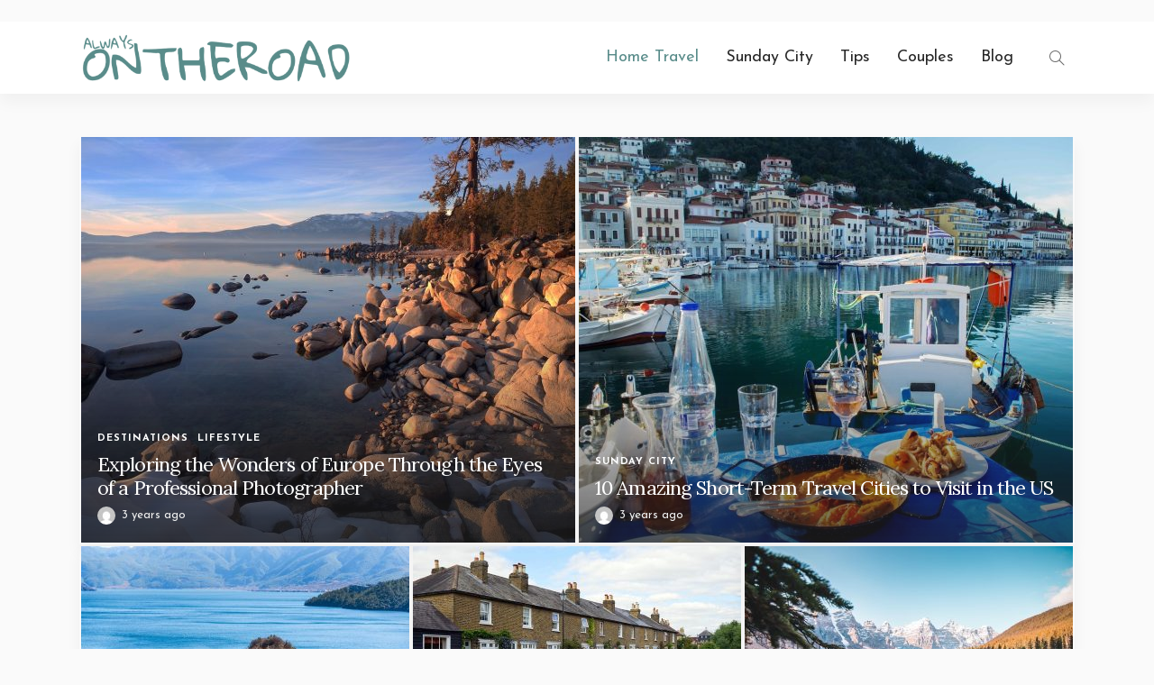

--- FILE ---
content_type: text/html; charset=UTF-8
request_url: https://ontheroadalways.com/
body_size: 15903
content:
<!DOCTYPE html>
<html lang="en-US">
<head>
	<meta name="verify-admitad" content="4eed6f15fe" />
	<meta name='impact-site-verification' value='-1777529536' />
	<meta name="partnerboostverifycode" content="32dc01246faccb7f5b3cad5016dd5033" />
	<meta charset="UTF-8"/>
	<meta http-equiv="X-UA-Compatible" content="IE=edge">
	<meta name='webgains-site-verification' content='r7df3rdt' />
	<meta name='ir-site-verification-token' value='-1777529536'>
	<meta name="verification" content="04b3a2ef5cbf68399d59afaba5162bb5" />
	<meta name="fo-verify" content="bb15cd22-8db1-40da-a862-0bbeaa2b55c1" />
	<meta name="18028a19779efab" content="fc17b4b9339cc2eab42d9165d56342bb" />
	<meta name="viewport" content="width=device-width, initial-scale=1.0">
	<link rel="profile" href="https://gmpg.org/xfn/11"/>
	<link rel="pingback" href="https://ontheroadalways.com/xmlrpc.php"/>
	<title>On The Road Always &#8211; Explore This Wonderful World Together</title>
<script type="application/javascript">var newsmax_ruby_ajax_url = "https://ontheroadalways.com/wp-admin/admin-ajax.php"</script><meta name='robots' content='max-image-preview:large' />
<link rel='dns-prefetch' href='//fonts.googleapis.com' />
<link rel="alternate" type="application/rss+xml" title="On The Road Always &raquo; Feed" href="https://ontheroadalways.com/feed/" />
<link rel="alternate" type="application/rss+xml" title="On The Road Always &raquo; Comments Feed" href="https://ontheroadalways.com/comments/feed/" />
<link rel="alternate" title="oEmbed (JSON)" type="application/json+oembed" href="https://ontheroadalways.com/wp-json/oembed/1.0/embed?url=https%3A%2F%2Fontheroadalways.com%2F" />
<link rel="alternate" title="oEmbed (XML)" type="text/xml+oembed" href="https://ontheroadalways.com/wp-json/oembed/1.0/embed?url=https%3A%2F%2Fontheroadalways.com%2F&#038;format=xml" />
<style id='wp-img-auto-sizes-contain-inline-css'>
img:is([sizes=auto i],[sizes^="auto," i]){contain-intrinsic-size:3000px 1500px}
/*# sourceURL=wp-img-auto-sizes-contain-inline-css */
</style>
<style id='wp-emoji-styles-inline-css'>

	img.wp-smiley, img.emoji {
		display: inline !important;
		border: none !important;
		box-shadow: none !important;
		height: 1em !important;
		width: 1em !important;
		margin: 0 0.07em !important;
		vertical-align: -0.1em !important;
		background: none !important;
		padding: 0 !important;
	}
/*# sourceURL=wp-emoji-styles-inline-css */
</style>
<style id='wp-block-library-inline-css'>
:root{--wp-block-synced-color:#7a00df;--wp-block-synced-color--rgb:122,0,223;--wp-bound-block-color:var(--wp-block-synced-color);--wp-editor-canvas-background:#ddd;--wp-admin-theme-color:#007cba;--wp-admin-theme-color--rgb:0,124,186;--wp-admin-theme-color-darker-10:#006ba1;--wp-admin-theme-color-darker-10--rgb:0,107,160.5;--wp-admin-theme-color-darker-20:#005a87;--wp-admin-theme-color-darker-20--rgb:0,90,135;--wp-admin-border-width-focus:2px}@media (min-resolution:192dpi){:root{--wp-admin-border-width-focus:1.5px}}.wp-element-button{cursor:pointer}:root .has-very-light-gray-background-color{background-color:#eee}:root .has-very-dark-gray-background-color{background-color:#313131}:root .has-very-light-gray-color{color:#eee}:root .has-very-dark-gray-color{color:#313131}:root .has-vivid-green-cyan-to-vivid-cyan-blue-gradient-background{background:linear-gradient(135deg,#00d084,#0693e3)}:root .has-purple-crush-gradient-background{background:linear-gradient(135deg,#34e2e4,#4721fb 50%,#ab1dfe)}:root .has-hazy-dawn-gradient-background{background:linear-gradient(135deg,#faaca8,#dad0ec)}:root .has-subdued-olive-gradient-background{background:linear-gradient(135deg,#fafae1,#67a671)}:root .has-atomic-cream-gradient-background{background:linear-gradient(135deg,#fdd79a,#004a59)}:root .has-nightshade-gradient-background{background:linear-gradient(135deg,#330968,#31cdcf)}:root .has-midnight-gradient-background{background:linear-gradient(135deg,#020381,#2874fc)}:root{--wp--preset--font-size--normal:16px;--wp--preset--font-size--huge:42px}.has-regular-font-size{font-size:1em}.has-larger-font-size{font-size:2.625em}.has-normal-font-size{font-size:var(--wp--preset--font-size--normal)}.has-huge-font-size{font-size:var(--wp--preset--font-size--huge)}.has-text-align-center{text-align:center}.has-text-align-left{text-align:left}.has-text-align-right{text-align:right}.has-fit-text{white-space:nowrap!important}#end-resizable-editor-section{display:none}.aligncenter{clear:both}.items-justified-left{justify-content:flex-start}.items-justified-center{justify-content:center}.items-justified-right{justify-content:flex-end}.items-justified-space-between{justify-content:space-between}.screen-reader-text{border:0;clip-path:inset(50%);height:1px;margin:-1px;overflow:hidden;padding:0;position:absolute;width:1px;word-wrap:normal!important}.screen-reader-text:focus{background-color:#ddd;clip-path:none;color:#444;display:block;font-size:1em;height:auto;left:5px;line-height:normal;padding:15px 23px 14px;text-decoration:none;top:5px;width:auto;z-index:100000}html :where(.has-border-color){border-style:solid}html :where([style*=border-top-color]){border-top-style:solid}html :where([style*=border-right-color]){border-right-style:solid}html :where([style*=border-bottom-color]){border-bottom-style:solid}html :where([style*=border-left-color]){border-left-style:solid}html :where([style*=border-width]){border-style:solid}html :where([style*=border-top-width]){border-top-style:solid}html :where([style*=border-right-width]){border-right-style:solid}html :where([style*=border-bottom-width]){border-bottom-style:solid}html :where([style*=border-left-width]){border-left-style:solid}html :where(img[class*=wp-image-]){height:auto;max-width:100%}:where(figure){margin:0 0 1em}html :where(.is-position-sticky){--wp-admin--admin-bar--position-offset:var(--wp-admin--admin-bar--height,0px)}@media screen and (max-width:600px){html :where(.is-position-sticky){--wp-admin--admin-bar--position-offset:0px}}

/*# sourceURL=wp-block-library-inline-css */
</style><style id='global-styles-inline-css'>
:root{--wp--preset--aspect-ratio--square: 1;--wp--preset--aspect-ratio--4-3: 4/3;--wp--preset--aspect-ratio--3-4: 3/4;--wp--preset--aspect-ratio--3-2: 3/2;--wp--preset--aspect-ratio--2-3: 2/3;--wp--preset--aspect-ratio--16-9: 16/9;--wp--preset--aspect-ratio--9-16: 9/16;--wp--preset--color--black: #000000;--wp--preset--color--cyan-bluish-gray: #abb8c3;--wp--preset--color--white: #ffffff;--wp--preset--color--pale-pink: #f78da7;--wp--preset--color--vivid-red: #cf2e2e;--wp--preset--color--luminous-vivid-orange: #ff6900;--wp--preset--color--luminous-vivid-amber: #fcb900;--wp--preset--color--light-green-cyan: #7bdcb5;--wp--preset--color--vivid-green-cyan: #00d084;--wp--preset--color--pale-cyan-blue: #8ed1fc;--wp--preset--color--vivid-cyan-blue: #0693e3;--wp--preset--color--vivid-purple: #9b51e0;--wp--preset--gradient--vivid-cyan-blue-to-vivid-purple: linear-gradient(135deg,rgb(6,147,227) 0%,rgb(155,81,224) 100%);--wp--preset--gradient--light-green-cyan-to-vivid-green-cyan: linear-gradient(135deg,rgb(122,220,180) 0%,rgb(0,208,130) 100%);--wp--preset--gradient--luminous-vivid-amber-to-luminous-vivid-orange: linear-gradient(135deg,rgb(252,185,0) 0%,rgb(255,105,0) 100%);--wp--preset--gradient--luminous-vivid-orange-to-vivid-red: linear-gradient(135deg,rgb(255,105,0) 0%,rgb(207,46,46) 100%);--wp--preset--gradient--very-light-gray-to-cyan-bluish-gray: linear-gradient(135deg,rgb(238,238,238) 0%,rgb(169,184,195) 100%);--wp--preset--gradient--cool-to-warm-spectrum: linear-gradient(135deg,rgb(74,234,220) 0%,rgb(151,120,209) 20%,rgb(207,42,186) 40%,rgb(238,44,130) 60%,rgb(251,105,98) 80%,rgb(254,248,76) 100%);--wp--preset--gradient--blush-light-purple: linear-gradient(135deg,rgb(255,206,236) 0%,rgb(152,150,240) 100%);--wp--preset--gradient--blush-bordeaux: linear-gradient(135deg,rgb(254,205,165) 0%,rgb(254,45,45) 50%,rgb(107,0,62) 100%);--wp--preset--gradient--luminous-dusk: linear-gradient(135deg,rgb(255,203,112) 0%,rgb(199,81,192) 50%,rgb(65,88,208) 100%);--wp--preset--gradient--pale-ocean: linear-gradient(135deg,rgb(255,245,203) 0%,rgb(182,227,212) 50%,rgb(51,167,181) 100%);--wp--preset--gradient--electric-grass: linear-gradient(135deg,rgb(202,248,128) 0%,rgb(113,206,126) 100%);--wp--preset--gradient--midnight: linear-gradient(135deg,rgb(2,3,129) 0%,rgb(40,116,252) 100%);--wp--preset--font-size--small: 13px;--wp--preset--font-size--medium: 20px;--wp--preset--font-size--large: 36px;--wp--preset--font-size--x-large: 42px;--wp--preset--spacing--20: 0.44rem;--wp--preset--spacing--30: 0.67rem;--wp--preset--spacing--40: 1rem;--wp--preset--spacing--50: 1.5rem;--wp--preset--spacing--60: 2.25rem;--wp--preset--spacing--70: 3.38rem;--wp--preset--spacing--80: 5.06rem;--wp--preset--shadow--natural: 6px 6px 9px rgba(0, 0, 0, 0.2);--wp--preset--shadow--deep: 12px 12px 50px rgba(0, 0, 0, 0.4);--wp--preset--shadow--sharp: 6px 6px 0px rgba(0, 0, 0, 0.2);--wp--preset--shadow--outlined: 6px 6px 0px -3px rgb(255, 255, 255), 6px 6px rgb(0, 0, 0);--wp--preset--shadow--crisp: 6px 6px 0px rgb(0, 0, 0);}:where(.is-layout-flex){gap: 0.5em;}:where(.is-layout-grid){gap: 0.5em;}body .is-layout-flex{display: flex;}.is-layout-flex{flex-wrap: wrap;align-items: center;}.is-layout-flex > :is(*, div){margin: 0;}body .is-layout-grid{display: grid;}.is-layout-grid > :is(*, div){margin: 0;}:where(.wp-block-columns.is-layout-flex){gap: 2em;}:where(.wp-block-columns.is-layout-grid){gap: 2em;}:where(.wp-block-post-template.is-layout-flex){gap: 1.25em;}:where(.wp-block-post-template.is-layout-grid){gap: 1.25em;}.has-black-color{color: var(--wp--preset--color--black) !important;}.has-cyan-bluish-gray-color{color: var(--wp--preset--color--cyan-bluish-gray) !important;}.has-white-color{color: var(--wp--preset--color--white) !important;}.has-pale-pink-color{color: var(--wp--preset--color--pale-pink) !important;}.has-vivid-red-color{color: var(--wp--preset--color--vivid-red) !important;}.has-luminous-vivid-orange-color{color: var(--wp--preset--color--luminous-vivid-orange) !important;}.has-luminous-vivid-amber-color{color: var(--wp--preset--color--luminous-vivid-amber) !important;}.has-light-green-cyan-color{color: var(--wp--preset--color--light-green-cyan) !important;}.has-vivid-green-cyan-color{color: var(--wp--preset--color--vivid-green-cyan) !important;}.has-pale-cyan-blue-color{color: var(--wp--preset--color--pale-cyan-blue) !important;}.has-vivid-cyan-blue-color{color: var(--wp--preset--color--vivid-cyan-blue) !important;}.has-vivid-purple-color{color: var(--wp--preset--color--vivid-purple) !important;}.has-black-background-color{background-color: var(--wp--preset--color--black) !important;}.has-cyan-bluish-gray-background-color{background-color: var(--wp--preset--color--cyan-bluish-gray) !important;}.has-white-background-color{background-color: var(--wp--preset--color--white) !important;}.has-pale-pink-background-color{background-color: var(--wp--preset--color--pale-pink) !important;}.has-vivid-red-background-color{background-color: var(--wp--preset--color--vivid-red) !important;}.has-luminous-vivid-orange-background-color{background-color: var(--wp--preset--color--luminous-vivid-orange) !important;}.has-luminous-vivid-amber-background-color{background-color: var(--wp--preset--color--luminous-vivid-amber) !important;}.has-light-green-cyan-background-color{background-color: var(--wp--preset--color--light-green-cyan) !important;}.has-vivid-green-cyan-background-color{background-color: var(--wp--preset--color--vivid-green-cyan) !important;}.has-pale-cyan-blue-background-color{background-color: var(--wp--preset--color--pale-cyan-blue) !important;}.has-vivid-cyan-blue-background-color{background-color: var(--wp--preset--color--vivid-cyan-blue) !important;}.has-vivid-purple-background-color{background-color: var(--wp--preset--color--vivid-purple) !important;}.has-black-border-color{border-color: var(--wp--preset--color--black) !important;}.has-cyan-bluish-gray-border-color{border-color: var(--wp--preset--color--cyan-bluish-gray) !important;}.has-white-border-color{border-color: var(--wp--preset--color--white) !important;}.has-pale-pink-border-color{border-color: var(--wp--preset--color--pale-pink) !important;}.has-vivid-red-border-color{border-color: var(--wp--preset--color--vivid-red) !important;}.has-luminous-vivid-orange-border-color{border-color: var(--wp--preset--color--luminous-vivid-orange) !important;}.has-luminous-vivid-amber-border-color{border-color: var(--wp--preset--color--luminous-vivid-amber) !important;}.has-light-green-cyan-border-color{border-color: var(--wp--preset--color--light-green-cyan) !important;}.has-vivid-green-cyan-border-color{border-color: var(--wp--preset--color--vivid-green-cyan) !important;}.has-pale-cyan-blue-border-color{border-color: var(--wp--preset--color--pale-cyan-blue) !important;}.has-vivid-cyan-blue-border-color{border-color: var(--wp--preset--color--vivid-cyan-blue) !important;}.has-vivid-purple-border-color{border-color: var(--wp--preset--color--vivid-purple) !important;}.has-vivid-cyan-blue-to-vivid-purple-gradient-background{background: var(--wp--preset--gradient--vivid-cyan-blue-to-vivid-purple) !important;}.has-light-green-cyan-to-vivid-green-cyan-gradient-background{background: var(--wp--preset--gradient--light-green-cyan-to-vivid-green-cyan) !important;}.has-luminous-vivid-amber-to-luminous-vivid-orange-gradient-background{background: var(--wp--preset--gradient--luminous-vivid-amber-to-luminous-vivid-orange) !important;}.has-luminous-vivid-orange-to-vivid-red-gradient-background{background: var(--wp--preset--gradient--luminous-vivid-orange-to-vivid-red) !important;}.has-very-light-gray-to-cyan-bluish-gray-gradient-background{background: var(--wp--preset--gradient--very-light-gray-to-cyan-bluish-gray) !important;}.has-cool-to-warm-spectrum-gradient-background{background: var(--wp--preset--gradient--cool-to-warm-spectrum) !important;}.has-blush-light-purple-gradient-background{background: var(--wp--preset--gradient--blush-light-purple) !important;}.has-blush-bordeaux-gradient-background{background: var(--wp--preset--gradient--blush-bordeaux) !important;}.has-luminous-dusk-gradient-background{background: var(--wp--preset--gradient--luminous-dusk) !important;}.has-pale-ocean-gradient-background{background: var(--wp--preset--gradient--pale-ocean) !important;}.has-electric-grass-gradient-background{background: var(--wp--preset--gradient--electric-grass) !important;}.has-midnight-gradient-background{background: var(--wp--preset--gradient--midnight) !important;}.has-small-font-size{font-size: var(--wp--preset--font-size--small) !important;}.has-medium-font-size{font-size: var(--wp--preset--font-size--medium) !important;}.has-large-font-size{font-size: var(--wp--preset--font-size--large) !important;}.has-x-large-font-size{font-size: var(--wp--preset--font-size--x-large) !important;}
/*# sourceURL=global-styles-inline-css */
</style>

<style id='classic-theme-styles-inline-css'>
/*! This file is auto-generated */
.wp-block-button__link{color:#fff;background-color:#32373c;border-radius:9999px;box-shadow:none;text-decoration:none;padding:calc(.667em + 2px) calc(1.333em + 2px);font-size:1.125em}.wp-block-file__button{background:#32373c;color:#fff;text-decoration:none}
/*# sourceURL=/wp-includes/css/classic-themes.min.css */
</style>
<link rel='stylesheet' id='newsmax-fonts-css' href='//fonts.googleapis.com/css?family=Source+Sans+Pro%3A400%7CLora%3A400%2C700%7CJosefin+Sans%3A700%2C400%7CLato%3A400&#038;font-display=swap&#038;ver=4.0' media='all' />
<link rel='stylesheet' id='bootstrap-css' href='https://ontheroadalways.com/wp-content/themes/newsmax/assets/external/bootstrap.css?ver=v3.3.1' media='all' />
<link rel='stylesheet' id='font-awesome-css' href='https://ontheroadalways.com/wp-content/themes/newsmax/assets/external/font-awesome.css?ver=v4.7.0' media='all' />
<link rel='stylesheet' id='simple-line-icons-css' href='https://ontheroadalways.com/wp-content/themes/newsmax/assets/external/simple-line-icons.css?ver=v2.4.0' media='all' />
<link rel='stylesheet' id='newsmax-miscellaneous-css' href='https://ontheroadalways.com/wp-content/themes/newsmax/assets/css/miscellaneous.css?ver=4.0' media='all' />
<link rel='stylesheet' id='newsmax-ruby-main-css' href='https://ontheroadalways.com/wp-content/themes/newsmax/assets/css/main.css?ver=4.0' media='all' />
<link rel='stylesheet' id='newsmax-ruby-responsive-css' href='https://ontheroadalways.com/wp-content/themes/newsmax/assets/css/responsive.css?ver=4.0' media='all' />
<link rel='stylesheet' id='newsmax-ruby-style-css' href='https://ontheroadalways.com/wp-content/themes/newsmax/style.css?ver=4.0' media='all' />
<style id='newsmax-ruby-style-inline-css'>
#ruby_9b4122d9{ background-image: url(http://newsmax.themeruby.com/travel/wp-content/uploads/sites/3/2017/06/b1-bg.jpg);}#ruby_cf63032a .block-header-inner{ color: #99bfbe;}#ruby_cf63032a .block-title h3:before,.is-block-header-style-3 #ruby_cf63032a .block-title h3,.is-block-header-style-4 #ruby_cf63032a .block-title h3{ background-color: #99bfbe;}.is-block-header-style-2 #ruby_cf63032a .block-title{ background-color: #99bfbe;}.is-block-header-style-2 #ruby_cf63032a .block-header-inner{ border-color: #99bfbe;}#ruby_20ff2442 .block-header-inner{ color: #99bfbe;}#ruby_20ff2442 .block-title h3:before,.is-block-header-style-3 #ruby_20ff2442 .block-title h3,.is-block-header-style-4 #ruby_20ff2442 .block-title h3{ background-color: #99bfbe;}.is-block-header-style-2 #ruby_20ff2442 .block-title{ background-color: #99bfbe;}.is-block-header-style-2 #ruby_20ff2442 .block-header-inner{ border-color: #99bfbe;}#ruby_c1761a67 .block-header-inner{ color: #99bfbe;}#ruby_c1761a67 .block-title h3:before,.is-block-header-style-3 #ruby_c1761a67 .block-title h3,.is-block-header-style-4 #ruby_c1761a67 .block-title h3{ background-color: #99bfbe;}.is-block-header-style-2 #ruby_c1761a67 .block-title{ background-color: #99bfbe;}.is-block-header-style-2 #ruby_c1761a67 .block-header-inner{ border-color: #99bfbe;}#ruby_85947a36 .block-header-inner{ color: #99bfbe;}#ruby_85947a36 .block-title h3:before,.is-block-header-style-3 #ruby_85947a36 .block-title h3,.is-block-header-style-4 #ruby_85947a36 .block-title h3{ background-color: #99bfbe;}.is-block-header-style-2 #ruby_85947a36 .block-title{ background-color: #99bfbe;}.is-block-header-style-2 #ruby_85947a36 .block-header-inner{ border-color: #99bfbe;}#ruby_62e0ce09{ background-image: url(http://newsmax.themeruby.com/travel/wp-content/uploads/sites/3/2017/06/bg-2.jpg);}#ruby_62e0ce09 .block-header-inner{ color: #99bfbe;}#ruby_62e0ce09 .block-title h3:before,.is-block-header-style-3 #ruby_62e0ce09 .block-title h3,.is-block-header-style-4 #ruby_62e0ce09 .block-title h3{ background-color: #99bfbe;}.is-block-header-style-2 #ruby_62e0ce09 .block-title{ background-color: #99bfbe;}.is-block-header-style-2 #ruby_62e0ce09 .block-header-inner{ border-color: #99bfbe;}#ruby_ff9c33fd .block-header-inner{ color: #99bfbe;}#ruby_ff9c33fd .block-title h3:before,.is-block-header-style-3 #ruby_ff9c33fd .block-title h3,.is-block-header-style-4 #ruby_ff9c33fd .block-title h3{ background-color: #99bfbe;}.is-block-header-style-2 #ruby_ff9c33fd .block-title{ background-color: #99bfbe;}.is-block-header-style-2 #ruby_ff9c33fd .block-header-inner{ border-color: #99bfbe;}
input[type="button"]:hover, button:hover, .ruby-error p, .category-header-outer .archive-header,.main-menu-inner > li > a:hover, .main-menu-inner > li > a:focus, .mega-col-menu.sub-menu .mega-col-menu-inner a:hover,.mega-col-menu.sub-menu .mega-col-menu-inner .current-menu-item > a, .no-menu a, .small-menu-wrap .sub-menu li > a:hover, .main-menu-inner > li.current_page_item > a,.off-canvas-nav-wrap a:hover, .off-canvas-nav-wrap .sub-menu a:hover, .breaking-news-title .mobile-headline, .breadcrumb-inner a:hover, .breadcrumb-inner a:focus, .post-meta-info a:hover,.box-author-total-post, .title-nothing > *, .single .single-title.post-title, .share-total-number, .view-total-number, .sb-widget-instagram .instagram-bottom-text:hover,.box-author-title a, .box-author-desc a, .box-author-viewmore > a, .entry blockquote:before, .comments-area .comment-reply-title, .comments-area .logged-in-as a:hover,.comment-title h3, .comment-author.vcard .fn a:hover, .comments-area .comment-awaiting-moderation,.widget li a:hover, .instagram-bottom-text a:hover, .twitter-content.post-excerpt a, .entry cite,.entry-content .wp-block-archives a:hover, .entry-content .wp-block-categories a:hover{ color: #598c8a;}input[type="submit"], button, .ruby-slider-popup-nav, li.is-current-sub,.main-menu-inner .sub-menu .current-menu-item > a, .sub-menu > li > a:hover,.small-menu-outer:hover .icon-toggle, .small-menu-outer:hover .icon-toggle:before,.small-menu-outer:hover .icon-toggle:after, .cat-info-el:before, .ajax-nextprev.ajax-pagination a:hover,.is-light-text .ajax-nextprev.ajax-pagination a:hover, .ruby-block-wrap .ajax-loadmore-link:hover, .popup-thumbnail-slider-outer .ruby-slider-nav:hover,.ruby-slider-nav:hover, a.page-numbers:hover, a.page-numbers:focus, .page-numbers.current, .is-logo-text h1:after,.is-logo-text .logo-title:after, .pagination-next-prev a:hover, .pagination-next-prev a:focus, .blog-loadmore-link:hover,.ajax-related-video a:hover, .single-post-box-related-video.is-light-text .block-title h3:before, .single-post-box-related .ajax-loadmore-link:hover,input[type="button"].ninja-forms-field, .entry input[type="submit"], .single-page-links .current .page-numbers, .single-page-links a:hover .page-numbers,.box-comment-btn-wrap:hover, .reply a.comment-reply-link:hover, .reply a.comment-reply-link:focus,.comments-area a.comment-edit-link:hover, .comments-area #cancel-comment-reply-link:hover, .widget-btn:hover, .header-style-5 .widget-btn.fw-widget-instagram .instagram-bottom-text:hover, .is-cat-style-2 .cat-info-el, .is-cat-style-3 .cat-info-el, .post-btn a:hover, .post-btn a:focus,.entry-content .wp-block-button .wp-block-button__link:hover, .entry-content .wp-block-button.is-style-outline .wp-block-button__link:hover { background-color: #598c8a;}.single-post-6 .single-post-overlay-header{ border-color: #598c8a;}.video-playlist-iframe-nav::-webkit-scrollbar-corner {background-color: #598c8a;}.video-playlist-iframe-nav::-webkit-scrollbar-thumb {background-color: #598c8a;}.widget_tag_cloud a:hover { background-color: #598c8a!important;}.small-menu-inner > li > a, .breadcrumb-wrap, .widget-btn { font-family: Josefin Sans;}.small-menu-inner > li > a, .widget-btn { font-weight: 400;}.small-menu-inner {font-size:18px}.small-menu-inner .sub-menu { font-family: Josefin Sans;}.small-menu-inner .sub-menu a { font-size: 16px;}.logo-inner img {max-height: 172px;}.breadcrumb-wrap { font-size: 13px;}.footer-copyright-wrap .copyright-text, .footer-copyright-wrap .footer-menu-inner { color:#333333;}.footer-copyright-wrap { background-color: #ffffff;}.footer-copyright-wrap .social-icon-light a { background-color: #f2f2f2}.post-review-icon, .post-review-score, .score-bar, .review-box-wrap .post-review-info { background-color: #99bfbe;}.review-el .review-info-score { color: #99bfbe;}.is-social-color .post-meta-info-share i, .is-social-color .single-post-meta-info-share i,.is-social-color .single-post-share-big-inner a, .social-icon-wrap.social-icon-color-custom a,.social-counter-icon-color-custom .counter-element{ background-color: #99bfbe;}body { background-color : #fafafa;background-repeat : no-repeat;background-size : cover;background-attachment : fixed;background-position : left top;}.footer-inner { background-color : #fafafa;background-repeat : no-repeat;background-size : cover;background-attachment : fixed;background-position : center center;}.banner-wrap { background-color : #ffffff;background-repeat : no-repeat;background-size : cover;background-attachment : fixed;background-position : center center;}body, p {font-family:Source Sans Pro;font-weight:400;font-size:16px;line-height:24px;}.main-menu-inner > li > a {font-family:Josefin Sans;font-weight:400;text-transform:capitalize;font-size:18px;}.navbar-wrap .is-sub-default {font-family:Josefin Sans;font-weight:400;text-transform:capitalize;font-size:16px;}.topbar-wrap {font-family:Josefin Sans;font-weight:400;text-transform:capitalize;}.off-canvas-nav-wrap .sub-menu a {font-family:Josefin Sans;font-weight:400;text-transform:capitalize;font-size:15px;}.logo-wrap.is-logo-text .logo-title, .off-canvas-logo-wrap.is-logo-text .logo-text {font-family:Josefin Sans;font-weight:400;}.site-tagline {font-family:Josefin Sans;font-weight:400;}.logo-mobile-wrap .logo-text {font-family:Josefin Sans;font-weight:400;text-transform:uppercase;}.block-header-wrap, .is-block-header-style-5 .block-header-wrap {font-family:Josefin Sans;font-weight:400;text-transform:uppercase;font-size:14px;}.widget-title, .is-block-header-style-5 .widget-title.block-title {font-family:Josefin Sans;font-weight:400;text-transform:uppercase;font-size:12px;}h1 {font-family:Lora;font-weight:700;}h2 {font-family:Lora;font-weight:400;}h3 {font-family:Lora;font-weight:400;}h4 {font-family:Lora;font-weight:400;}h5 {font-family:Lora;font-weight:400;}h6 {font-family:Lora;font-weight:400;}.post-cat-info {font-family:Josefin Sans;font-weight:700;text-transform:uppercase;font-size:11px;letter-spacing:1px;}.post-meta-info {font-family:Josefin Sans;font-weight:400;text-transform:none;font-size:13px;color:#aaaaaa;}.post-btn a {font-family:Lato;font-weight:400;font-size:11px;}.post-title.is-size-0 {font-family:Lora;font-weight:400;}.post-title.is-size-1 {font-family:Lora;font-weight:400;}.post-title.is-size-2 {font-family:Lora;font-weight:400;}.post-title.is-size-3 {font-family:Lora;font-weight:400;}.post-title.is-size-4 {font-family:Lora;font-weight:400;font-size:13px;line-height:18px;}@media only screen and (min-width: 992px) and (max-width: 1199px) {body .post-title.is-size-0 {}body .post-title.is-size-1 {}body .post-title.is-size-2 {}body .post-title.is-size-3 {}body .post-title.is-size-4 {}}@media only screen and (max-width: 991px) {body .post-title.is-size-0 {}body .post-title.is-size-1 {}body .post-title.is-size-2 {}body .post-title.is-size-3 {}body .post-title.is-size-4 {}}@media only screen and (max-width: 767px) {body .post-title.is-size-0 {}body .post-title.is-size-1 {}body .post-title.is-size-2 {font-size: 16px;line-height: 22px;}body .post-title.is-size-3 {font-size: 16px;line-height: 22px;}body .post-title.is-size-4, .post-list-2 .post-title a, .post-list-3 .post-title a {font-size: 14px;line-height: 20px;}}@media only screen and (max-width: 767px) {body, p {}.post-excerpt p {}.entry h1 {}.entry h2 {}.entry h3 {}.entry h4 {}.entry h5 {}.entry h6 {}}.post-meta-info-duration { font-family:Josefin Sans;}.widget_recent_entries li a, .recentcomments a, .wp-block-latest-posts a { font-family:Lora;}
/*# sourceURL=newsmax-ruby-style-inline-css */
</style>
<script src="https://ontheroadalways.com/wp-includes/js/jquery/jquery.min.js?ver=3.7.1" id="jquery-core-js"></script>
<script src="https://ontheroadalways.com/wp-includes/js/jquery/jquery-migrate.min.js?ver=3.4.1" id="jquery-migrate-js"></script>
<link rel="https://api.w.org/" href="https://ontheroadalways.com/wp-json/" /><link rel="alternate" title="JSON" type="application/json" href="https://ontheroadalways.com/wp-json/wp/v2/pages/742" /><link rel="EditURI" type="application/rsd+xml" title="RSD" href="https://ontheroadalways.com/xmlrpc.php?rsd" />
<meta name="generator" content="WordPress 6.9" />
<link rel="canonical" href="https://ontheroadalways.com/" />
<link rel='shortlink' href='https://ontheroadalways.com/' />
		<style id="wp-custom-css">
			.myAds {display: none!important;}		</style>
			﻿	<script async src="https://pagead2.googlesyndication.com/pagead/js/adsbygoogle.js?client=ca-pub-3333364765010610"
     crossorigin="anonymous"></script>
</head>
<body class="home wp-singular page-template page-template-page-composer page-template-page-composer-php page page-id-742 wp-theme-newsmax is-social-color ruby-body is-holder is-navbar-sticky is-site-fullwidth is-sidebar-style-1 is-breadcrumb is-back-top is-block-header-style-3 is-cat-style-5 is-btn-style-1 is-light-overlay" data-slider_autoplay="1" data-slider_play_speed="5550" >
<a style="display:none;" href="https://www.pjatr.com/t/4-272560-321235-85432" rel="sponsored"><img src="//www.pjatr.com/b/4-272560-321235-85432" border="0" width="300" height="250" title="300x250" alt="300x250"></a>
<a style="display:none;" href="https://www.gopjn.com/t/4-272561-321235-85432" rel="sponsored"><img src="//www.gopjn.com/b/4-272561-321235-85432" border="0" width="250" height="250" title="250x250" alt="250x250"></a>
<a style="display:none;" href="https://www.pjatr.com/t/4-478347-321235-85432" rel="sponsored"><img src="//www.pjatr.com/b/4-478347-321235-85432" border="0" width="125" height="125" title="HAPPY BOOST 125x125" alt="HAPPY BOOST 125x125"></a>
<a style="display:none;" href="https://www.pntrac.com/t/4-478348-321235-85432" rel="sponsored"><img src="//www.pntrac.com/b/4-478348-321235-85432" border="0" width="120" height="600" title="HAPPY BOOST 120x600" alt="HAPPY BOOST 120x600"></a>
<a style="display:none;" href="https://www.pntrs.com/t/4-272561-321235-85432" rel="sponsored"><img src="//www.pntrs.com/b/4-272561-321235-85432" border="0" width="250" height="250" title="250x250" alt="250x250"></a>
<a style="display:none;" href="https://www.pntrs.com/t/4-478349-321235-85432" rel="sponsored"><img src="//www.pntrs.com/b/4-478349-321235-85432" border="0" width="160" height="600" title="HAPPY BOOST 160x600" alt="HAPPY BOOST 160x600"></a>
<a style="display:none;" href="https://www.pntrac.com/t/4-478346-321235-85432" rel="sponsored"><img src="//www.pntrac.com/b/4-478346-321235-85432" border="0" width="300" height="250" title="HAPPY BOOST 300x250" alt="HAPPY BOOST 300x250"></a>
<a style="display:none;" href="https://www.pntra.com/t/4-522331-321235-248244" rel="sponsored"><img src="//www.pntra.com/b/4-522331-321235-248244" border="0" width="300" height="250" title="Shop HOBO Bags Today!" alt="Shop HOBO Bags Today!"></a>
<a style="display:none;" href="https://www.pjatr.com/t/4-522333-321235-248244" rel="sponsored"><img src="//www.pjatr.com/b/4-522333-321235-248244" border="0" width="300" height="600" title="Shop HOBO Bags Today!" alt="Shop HOBO Bags Today!"></a>
<a style="display:none;" href="https://www.pntrac.com/t/4-522332-321235-248244" rel="sponsored"><img src="//www.pntrac.com/b/4-522332-321235-248244" border="0" width="250" height="250" title="Shop HOBO Bags Today!" alt="Shop HOBO Bags Today!"></a>
<a style="display:none;" href="https://www.pntra.com/t/4-455157-321235-248244" rel="sponsored"><img src="//www.pntra.com/b/4-455157-321235-248244" border="0" width="468" height="120" title="Logo 468x120" alt="Logo 468x120"></a>
<a style="display:none;" href="https://www.pntrac.com/t/4-455155-321235-248244" rel="sponsored"><img src="//www.pntrac.com/b/4-455155-321235-248244" border="0" width="336" height="280" title="Logo 336x280" alt="Logo 336x280"></a>
<div id="ruby-site" class="site-outer"> 
	<div class="header-wrap header-style-3">
	<div class="header-inner">
				
		<div class="navbar-outer clearfix">
			<div class="navbar-wrap">
				<div class="ruby-container">
					<div class="navbar-inner container-inner clearfix">
						<div class="navbar-mobile">
							<div class="off-canvas-btn-wrap">
	<div class="off-canvas-btn">
		<a href="#" class="ruby-toggle" title="off-canvas button">
			<span class="icon-toggle"></span>
		</a>
	</div>
</div>
							
	<div class="logo-mobile-wrap is-logo-image">
		<a href="https://ontheroadalways.com/" class="logo-mobile" title="On The Road Always">
			<img height="172" width="949" src="https://ontheroadalways.com/wp-content/uploads/2023/05/logo2.png" alt="On The Road Always" loading="lazy">
		</a>
	</div>
						</div><!--#mobile -->
						<div class="navbar-left">
							<div class="logo-wrap is-logo-image"  itemscope  itemtype="https://schema.org/Organization" >
	<div class="logo-inner">
						<a href="https://ontheroadalways.com/" class="logo" title="On The Road Always">
				<img height="172" width="949" src="https://ontheroadalways.com/wp-content/uploads/2023/05/logo2.png" alt="On The Road Always" loading="lazy">
			</a>
				</div>

		<h1 class="logo-title">On The Road Always</h1>
	<meta itemprop="name" content="On The Road Always">
	</div>
						</div>
						<div class="navbar-right">
														<nav id="ruby-main-menu" class="main-menu-wrap"  itemscope  itemtype="https://schema.org/SiteNavigationElement" >
	<div class="menu-main-container"><ul id="main-menu" class="main-menu-inner"><li id="menu-item-1024" class="menu-item menu-item-type-post_type menu-item-object-page menu-item-home current-menu-item page_item page-item-742 current_page_item menu-item-1024"><a href="https://ontheroadalways.com/">Home Travel</a></li><li id="menu-item-1023" class="menu-item menu-item-type-taxonomy menu-item-object-category menu-item-1023 is-category-5"><a href="https://ontheroadalways.com/category/sunday-city/">Sunday City</a></li><li id="menu-item-921" class="menu-item menu-item-type-taxonomy menu-item-object-category menu-item-921 is-category-6"><a href="https://ontheroadalways.com/category/travel-tips/">Tips</a></li><li id="menu-item-920" class="menu-item menu-item-type-taxonomy menu-item-object-category menu-item-920 is-category-2"><a href="https://ontheroadalways.com/category/couples-travel/">Couples</a></li><li id="menu-item-1025" class="menu-item menu-item-type-post_type menu-item-object-page menu-item-1025"><a href="https://ontheroadalways.com/blog/">Blog</a></li></ul></div></nav>							<div class="navbar-elements">
																<div class="navbar-search">
	<a href="#" id="ruby-navbar-search-icon" data-mfp-src="#ruby-header-search-popup" data-effect="mpf-ruby-effect header-search-popup-outer" title="search" class="navbar-search-icon">
		<i class="icon-simple icon-magnifier"></i>
	</a>
</div>
															</div>
						</div>
					</div>
				</div>
			</div>
		</div>
	</div>

	<div id="ruby-header-search-popup" class="header-search-popup mfp-hide mfp-animation">
	<div class="header-search-popup-inner is-light-text">
		<form class="search-form" method="get" action="https://ontheroadalways.com/">
			<fieldset>
				<input id="ruby-search-input" type="text" class="field" name="s" value="" placeholder="Type to search&hellip;" autocomplete="off">
				<button type="submit" value="" class="btn"><i class="icon-simple icon-magnifier" aria-hidden="true"></i></button>
			</fieldset>
			<div class="header-search-result"></div>
		</form>
	</div>
</div>	</div>	<div class="site-wrap">
		<div class="site-mask"></div>
		<div class="site-inner"><div id="ruby_84f567e6" class="ruby-section-fw ruby-section"><div id="ruby_9b4122d9" class="ruby-block-wrap fw-block block-feat fw-block-7 is-grid-style-1 is-background is-background-image is-wrapper" ><div class="ruby-block-inner ruby-container"><div class="block-content-wrap"><div class="block-content-inner clearfix row"><div class="fw-block-7-slider-el"><div class="post-outer post-outer-nth-1 col-sm-6 col-xs-12"><article class="post-wrap post-feat post-feat-6"><div class="post-thumb-outer"><div class="post-mask-overlay"></div><div class="post-thumb is-image is-bg-thumb"><a href="https://ontheroadalways.com/exploring-the-wonders-of-europe-through-the-eyes-of-a-professional-photographer/" title="Exploring the Wonders of Europe Through the Eyes of a Professional Photographer" rel="bookmark"><span class="thumbnail-resize"><img width="548" height="450" loading="lazy" src="https://ontheroadalways.com/wp-content/uploads/2023/05/reflection-1910226-548x450.jpg" srcset="https://ontheroadalways.com/wp-content/uploads/2023/05/reflection-1910226-548x450.jpg 768w, https://ontheroadalways.com/wp-content/uploads/2023/05/reflection-1910226-380x380.jpg 767w, https://ontheroadalways.com/wp-content/uploads/2023/05/reflection-1910226-364x225.jpg 150w" sizes="(max-width: 479px) 10vw, (max-width: 767px) 33vw, 768px" alt=""/></span></a></div></div><div class="is-header-overlay is-absolute is-light-text"><div class="post-header-outer"><div class="post-header"><div class="post-cat-info"><a class="cat-info-el cat-info-id-3" href="https://ontheroadalways.com/category/destinations/" title="Destinations">Destinations</a><a class="cat-info-el cat-info-id-4" href="https://ontheroadalways.com/category/lifestyle/" title="Lifestyle">Lifestyle</a></div><h2 class="post-title entry-title is-size-2"><a class="post-title-link" href="https://ontheroadalways.com/exploring-the-wonders-of-europe-through-the-eyes-of-a-professional-photographer/" rel="bookmark" title="Exploring the Wonders of Europe Through the Eyes of a Professional Photographer">Exploring the Wonders of Europe Through the Eyes of a Professional Photographer</a></h2><div class="post-meta-info is-hide-icon is-show-avatar"><div class="post-meta-info-left"><span class="meta-info-el post-meta-info-avatar"><a href="https://ontheroadalways.com/author/admin/"><img alt='admin' src='https://secure.gravatar.com/avatar/3d4bc4f31b2dd7b037fcd2b7b1045bc9cb8ba8d7cfdd23cbe0e6e4c66bbb9821?s=20&#038;d=mm&#038;r=g' srcset='https://secure.gravatar.com/avatar/3d4bc4f31b2dd7b037fcd2b7b1045bc9cb8ba8d7cfdd23cbe0e6e4c66bbb9821?s=40&#038;d=mm&#038;r=g 2x' class='avatar avatar-20 photo' height='20' width='20' decoding='async'/></a></span><span class="meta-info-el meta-info-date is-human-time"><span>3 years ago</span></span></div></div></div><!--#post header--></div></div></article></div><div class="post-outer post-outer-nth-2 col-sm-6 col-xs-12"><article class="post-wrap post-feat post-feat-6"><div class="post-thumb-outer"><div class="post-mask-overlay"></div><div class="post-thumb is-image is-bg-thumb"><a href="https://ontheroadalways.com/10-amazing-short-term-travel-cities-to-visit-in-the-us/" title="10 Amazing Short-Term Travel Cities to Visit in the US" rel="bookmark"><span class="thumbnail-resize"><img width="548" height="450" loading="lazy" src="https://ontheroadalways.com/wp-content/uploads/2022/11/seafood-1939034-548x450.jpg" srcset="https://ontheroadalways.com/wp-content/uploads/2022/11/seafood-1939034-548x450.jpg 768w, https://ontheroadalways.com/wp-content/uploads/2022/11/seafood-1939034-380x380.jpg 767w, https://ontheroadalways.com/wp-content/uploads/2022/11/seafood-1939034-364x225.jpg 150w" sizes="(max-width: 479px) 10vw, (max-width: 767px) 33vw, 768px" alt=""/></span></a></div></div><div class="is-header-overlay is-absolute is-light-text"><div class="post-header-outer"><div class="post-header"><div class="post-cat-info"><a class="cat-info-el cat-info-id-5" href="https://ontheroadalways.com/category/sunday-city/" title="Sunday City">Sunday City</a></div><h2 class="post-title entry-title is-size-2"><a class="post-title-link" href="https://ontheroadalways.com/10-amazing-short-term-travel-cities-to-visit-in-the-us/" rel="bookmark" title="10 Amazing Short-Term Travel Cities to Visit in the US">10 Amazing Short-Term Travel Cities to Visit in the US</a></h2><div class="post-meta-info is-hide-icon is-show-avatar"><div class="post-meta-info-left"><span class="meta-info-el post-meta-info-avatar"><a href="https://ontheroadalways.com/author/admin/"><img alt='admin' src='https://secure.gravatar.com/avatar/3d4bc4f31b2dd7b037fcd2b7b1045bc9cb8ba8d7cfdd23cbe0e6e4c66bbb9821?s=20&#038;d=mm&#038;r=g' srcset='https://secure.gravatar.com/avatar/3d4bc4f31b2dd7b037fcd2b7b1045bc9cb8ba8d7cfdd23cbe0e6e4c66bbb9821?s=40&#038;d=mm&#038;r=g 2x' class='avatar avatar-20 photo' height='20' width='20' decoding='async'/></a></span><span class="meta-info-el meta-info-date is-human-time"><span>3 years ago</span></span></div></div></div><!--#post header--></div></div></article></div><div class="post-outer post-outer-nth-3 col-sm-4 col-xs-12"><article class="post-wrap post-feat post-feat-4"><div class="post-thumb-outer"><div class="post-mask-overlay"></div><div class="post-thumb is-image is-bg-thumb"><a href="https://ontheroadalways.com/rekindle-the-romance-10-breathtaking-mountain-resorts-for-couples/" title="Rekindle the Romance: 10 Breathtaking Mountain Resorts for Couples" rel="bookmark"><span class="thumbnail-resize"><img width="364" height="225" loading="lazy" src="https://ontheroadalways.com/wp-content/uploads/2023/05/lugu-lake-4648775-364x225.jpg" srcset="https://ontheroadalways.com/wp-content/uploads/2023/05/lugu-lake-4648775-364x225.jpg 768w, https://ontheroadalways.com/wp-content/uploads/2023/05/lugu-lake-4648775-364x150.jpg 767w" sizes="(max-width: 767px) 33vw, 768px" alt=""/></span></a></div></div><div class="is-header-overlay is-absolute is-light-text"><div class="post-header-outer"><div class="post-header"><div class="post-cat-info"><a class="cat-info-el cat-info-id-2" href="https://ontheroadalways.com/category/couples-travel/" title="Couples Travel">Couples Travel</a></div><h2 class="post-title entry-title is-size-3"><a class="post-title-link" href="https://ontheroadalways.com/rekindle-the-romance-10-breathtaking-mountain-resorts-for-couples/" rel="bookmark" title="Rekindle the Romance: 10 Breathtaking Mountain Resorts for Couples">Rekindle the Romance: 10 Breathtaking Mountain Resorts for Couples</a></h2><div class="post-meta-info is-hide-icon is-show-avatar"><div class="post-meta-info-left"><span class="meta-info-el post-meta-info-avatar"><a href="https://ontheroadalways.com/author/admin/"><img alt='admin' src='https://secure.gravatar.com/avatar/3d4bc4f31b2dd7b037fcd2b7b1045bc9cb8ba8d7cfdd23cbe0e6e4c66bbb9821?s=20&#038;d=mm&#038;r=g' srcset='https://secure.gravatar.com/avatar/3d4bc4f31b2dd7b037fcd2b7b1045bc9cb8ba8d7cfdd23cbe0e6e4c66bbb9821?s=40&#038;d=mm&#038;r=g 2x' class='avatar avatar-20 photo' height='20' width='20' decoding='async'/></a></span><span class="meta-info-el meta-info-date is-human-time"><span>3 years ago</span></span></div></div></div><!--#post header--></div></div></article></div><div class="post-outer post-outer-nth-4 col-sm-4 col-xs-12"><article class="post-wrap post-feat post-feat-4"><div class="post-thumb-outer"><div class="post-mask-overlay"></div><div class="post-thumb is-image is-bg-thumb"><a href="https://ontheroadalways.com/10-best-summer-vacation-ideas-for-couples/" title="10 Best Summer Vacation Ideas for Couples" rel="bookmark"><span class="thumbnail-resize"><img width="364" height="225" loading="lazy" src="https://ontheroadalways.com/wp-content/uploads/2023/05/house-1596545_960_720-364x225.jpg" srcset="https://ontheroadalways.com/wp-content/uploads/2023/05/house-1596545_960_720-364x225.jpg 768w, https://ontheroadalways.com/wp-content/uploads/2023/05/house-1596545_960_720-364x150.jpg 767w" sizes="(max-width: 767px) 33vw, 768px" alt=""/></span></a></div></div><div class="is-header-overlay is-absolute is-light-text"><div class="post-header-outer"><div class="post-header"><div class="post-cat-info"><a class="cat-info-el cat-info-id-2" href="https://ontheroadalways.com/category/couples-travel/" title="Couples Travel">Couples Travel</a></div><h2 class="post-title entry-title is-size-3"><a class="post-title-link" href="https://ontheroadalways.com/10-best-summer-vacation-ideas-for-couples/" rel="bookmark" title="10 Best Summer Vacation Ideas for Couples">10 Best Summer Vacation Ideas for Couples</a></h2><div class="post-meta-info is-hide-icon is-show-avatar"><div class="post-meta-info-left"><span class="meta-info-el post-meta-info-avatar"><a href="https://ontheroadalways.com/author/admin/"><img alt='admin' src='https://secure.gravatar.com/avatar/3d4bc4f31b2dd7b037fcd2b7b1045bc9cb8ba8d7cfdd23cbe0e6e4c66bbb9821?s=20&#038;d=mm&#038;r=g' srcset='https://secure.gravatar.com/avatar/3d4bc4f31b2dd7b037fcd2b7b1045bc9cb8ba8d7cfdd23cbe0e6e4c66bbb9821?s=40&#038;d=mm&#038;r=g 2x' class='avatar avatar-20 photo' height='20' width='20' decoding='async'/></a></span><span class="meta-info-el meta-info-date is-human-time"><span>3 years ago</span></span></div></div></div><!--#post header--></div></div></article></div><div class="post-outer post-outer-nth-5 col-sm-4 col-xs-12"><article class="post-wrap post-feat post-feat-4"><div class="post-thumb-outer"><div class="post-mask-overlay"></div><div class="post-thumb is-image is-bg-thumb"><a href="https://ontheroadalways.com/7-tips-for-capturing-unique-travel-photos/" title="7 Tips for Capturing Unique Travel Photos" rel="bookmark"><span class="thumbnail-resize"><img width="364" height="225" loading="lazy" src="https://ontheroadalways.com/wp-content/uploads/2023/05/mountain-4331689-364x225.jpg" srcset="https://ontheroadalways.com/wp-content/uploads/2023/05/mountain-4331689-364x225.jpg 768w, https://ontheroadalways.com/wp-content/uploads/2023/05/mountain-4331689-364x150.jpg 767w" sizes="(max-width: 767px) 33vw, 768px" alt=""/></span></a></div></div><div class="is-header-overlay is-absolute is-light-text"><div class="post-header-outer"><div class="post-header"><div class="post-cat-info"><a class="cat-info-el cat-info-id-6" href="https://ontheroadalways.com/category/travel-tips/" title="Travel Tips">Travel Tips</a></div><h2 class="post-title entry-title is-size-3"><a class="post-title-link" href="https://ontheroadalways.com/7-tips-for-capturing-unique-travel-photos/" rel="bookmark" title="7 Tips for Capturing Unique Travel Photos">7 Tips for Capturing Unique Travel Photos</a></h2><div class="post-meta-info is-hide-icon is-show-avatar"><div class="post-meta-info-left"><span class="meta-info-el post-meta-info-avatar"><a href="https://ontheroadalways.com/author/admin/"><img alt='admin' src='https://secure.gravatar.com/avatar/3d4bc4f31b2dd7b037fcd2b7b1045bc9cb8ba8d7cfdd23cbe0e6e4c66bbb9821?s=20&#038;d=mm&#038;r=g' srcset='https://secure.gravatar.com/avatar/3d4bc4f31b2dd7b037fcd2b7b1045bc9cb8ba8d7cfdd23cbe0e6e4c66bbb9821?s=40&#038;d=mm&#038;r=g 2x' class='avatar avatar-20 photo' height='20' width='20' decoding='async'/></a></span><span class="meta-info-el meta-info-date is-human-time"><span>3 years ago</span></span></div></div></div><!--#post header--></div></div></article></div></div></div></div><!-- #block content--></div></div><!-- #block wrap--></div><div id="ruby_a5eb355d" class="ruby-section ruby-section-hs row is-sidebar-right"><div class="ruby-container"><div class="ruby-content-wrap content-with-sidebar col-sm-8 col-xs-12"><div id="ruby_cf63032a" class="ruby-block-wrap hs-block hs-block-oneh hs-block-oneh-3 col-sm-6 col-xs-12 is-ajax-pagination" data-block_id= ruby_cf63032a data-block_name= newsmax_ruby_hs_block_oneh_3 data-posts_per_page= 4 data-block_page_max= 3 data-block_page_current= 1 data-category_id= 6 data-category_ids= 0 data-orderby= rand data-share= 1 data-cat_info= 1 data-meta_info= 1 ><div class="ruby-block-inner"><div class="block-header-wrap"><div class="block-header-inner"><div class="block-title"><h3>Travel Tips</h3></div></div></div><!--#block header--><div class="block-content-wrap"><div class="block-content-inner clearfix"><article class="post-wrap post-overlay post-overlay-1"><div class="post-thumb-outer"><div class="post-mask-overlay"></div><div class="post-thumb is-image"><a href="https://ontheroadalways.com/how-to-capture-the-best-travel-photos-with-your-smartphone/" title="How to Capture the Best Travel Photos with Your Smartphone" rel="bookmark"><span class="thumbnail-resize"><img width="364" height="460" loading="lazy" src="https://ontheroadalways.com/wp-content/uploads/2023/05/roatan-1358175-364x460.jpg" srcset="https://ontheroadalways.com/wp-content/uploads/2023/05/roatan-1358175-364x460.jpg 768w, https://ontheroadalways.com/wp-content/uploads/2023/05/roatan-1358175-364x225.jpg 767w" sizes="(max-width: 767px) 33vw, 768px" alt=""/></span></a></div></div><div class="is-header-overlay is-absolute is-light-text"><div class="post-header-outer"><div class="post-header"><div class="post-cat-info"><a class="cat-info-el cat-info-id-6" href="https://ontheroadalways.com/category/travel-tips/" title="Travel Tips">Travel Tips</a></div><h2 class="post-title entry-title is-size-2"><a class="post-title-link" href="https://ontheroadalways.com/how-to-capture-the-best-travel-photos-with-your-smartphone/" rel="bookmark" title="How to Capture the Best Travel Photos with Your Smartphone">How to Capture the Best Travel Photos with Your Smartphone</a></h2><div class="post-meta-info is-hide-icon is-show-avatar"><div class="post-meta-info-left"><span class="meta-info-el post-meta-info-avatar"><a href="https://ontheroadalways.com/author/admin/"><img alt='admin' src='https://secure.gravatar.com/avatar/3d4bc4f31b2dd7b037fcd2b7b1045bc9cb8ba8d7cfdd23cbe0e6e4c66bbb9821?s=20&#038;d=mm&#038;r=g' srcset='https://secure.gravatar.com/avatar/3d4bc4f31b2dd7b037fcd2b7b1045bc9cb8ba8d7cfdd23cbe0e6e4c66bbb9821?s=40&#038;d=mm&#038;r=g 2x' class='avatar avatar-20 photo' height='20' width='20' decoding='async'/></a></span><span class="meta-info-el meta-info-date is-human-time"><span>3 years ago</span></span></div></div></div><!--#post header--></div></div></article><article class="post-wrap post-list post-list-4 clearfix"><div class="post-thumb-outer"><div class="post-thumb is-image"><a href="https://ontheroadalways.com/how-to-take-professional-quality-travel-photos-on-a-budget/" title="How to Take Professional-Quality Travel Photos on a Budget" rel="bookmark"><span class="thumbnail-resize"><img width="100" height="65" src="https://ontheroadalways.com/wp-content/uploads/2023/05/ronda-656689-100x65.jpg" class="attachment-newsmax_ruby_crop_100x65 size-newsmax_ruby_crop_100x65 wp-post-image" alt="" decoding="async" /></span></a></div></div><div class="post-body"><h2 class="post-title entry-title is-size-4"><a class="post-title-link" href="https://ontheroadalways.com/how-to-take-professional-quality-travel-photos-on-a-budget/" rel="bookmark" title="How to Take Professional-Quality Travel Photos on a Budget">How to Take Professional-Quality Travel Photos on a Budget</a></h2><div class="post-meta-info is-hide-icon"><div class="post-meta-info-left"><span class="meta-info-el meta-info-date is-human-time"><span>3 years ago</span></span></div></div></div></article><article class="post-wrap post-list post-list-4 clearfix"><div class="post-thumb-outer"><div class="post-thumb is-image"><a href="https://ontheroadalways.com/how-to-pack-light-and-travel-smart/" title="How to Pack Light and Travel Smart" rel="bookmark"><span class="thumbnail-resize"><img width="100" height="65" src="https://ontheroadalways.com/wp-content/uploads/2023/05/travel-3100741-100x65.jpg" class="attachment-newsmax_ruby_crop_100x65 size-newsmax_ruby_crop_100x65 wp-post-image" alt="" decoding="async" /></span></a></div></div><div class="post-body"><h2 class="post-title entry-title is-size-4"><a class="post-title-link" href="https://ontheroadalways.com/how-to-pack-light-and-travel-smart/" rel="bookmark" title="How to Pack Light and Travel Smart">How to Pack Light and Travel Smart</a></h2><div class="post-meta-info is-hide-icon"><div class="post-meta-info-left"><span class="meta-info-el meta-info-date is-human-time"><span>3 years ago</span></span></div></div></div></article><article class="post-wrap post-list post-list-4 clearfix"><div class="post-thumb-outer"><div class="post-thumb is-image"><a href="https://ontheroadalways.com/the-best-travel-apps-to-make-your-trip-easier/" title="The Best Travel Apps to Make Your Trip Easier" rel="bookmark"><span class="thumbnail-resize"><img width="100" height="65" src="https://ontheroadalways.com/wp-content/uploads/2023/05/california-2291399_960_720-100x65.jpg" class="attachment-newsmax_ruby_crop_100x65 size-newsmax_ruby_crop_100x65 wp-post-image" alt="" decoding="async" /></span></a></div></div><div class="post-body"><h2 class="post-title entry-title is-size-4"><a class="post-title-link" href="https://ontheroadalways.com/the-best-travel-apps-to-make-your-trip-easier/" rel="bookmark" title="The Best Travel Apps to Make Your Trip Easier">The Best Travel Apps to Make Your Trip Easier</a></h2><div class="post-meta-info is-hide-icon"><div class="post-meta-info-left"><span class="meta-info-el meta-info-date is-human-time"><span>3 years ago</span></span></div></div></div></article></div></div><!-- #block content--><div class="block-footer clearfix"><div class="ajax-pagination ajax-nextprev clearfix"><a href="#" class="ajax-pagination-link ajax-link ajax-prev is-disable" data-ajax_pagination_link ="prev"><i class="icon-simple icon-arrow-left"></i></a><a href="#" class="ajax-pagination-link ajax-link ajax-next" data-ajax_pagination_link ="next"><i class="icon-simple icon-arrow-right"></i></a></div><!--next prev--></div></div></div><!-- #block wrap--><div id="ruby_20ff2442" class="ruby-block-wrap hs-block hs-block-oneh hs-block-oneh-3 col-sm-6 col-xs-12 is-ajax-pagination" data-block_id= ruby_20ff2442 data-block_name= newsmax_ruby_hs_block_oneh_3 data-posts_per_page= 4 data-block_page_max= 3 data-block_page_current= 1 data-category_id= 5 data-category_ids= 0 data-orderby= rand data-share= 1 data-cat_info= 1 data-meta_info= 1 ><div class="ruby-block-inner"><div class="block-header-wrap"><div class="block-header-inner"><div class="block-title"><h3>Sunday City</h3></div></div></div><!--#block header--><div class="block-content-wrap"><div class="block-content-inner clearfix"><article class="post-wrap post-overlay post-overlay-1"><div class="post-thumb-outer"><div class="post-mask-overlay"></div><div class="post-thumb is-image"><a href="https://ontheroadalways.com/exploring-the-great-outdoors-weekend-getaways-for-nature-lovers/" title="Exploring the Great Outdoors: Weekend Getaways for Nature Lovers" rel="bookmark"><span class="thumbnail-resize"><img width="364" height="460" loading="lazy" src="https://ontheroadalways.com/wp-content/uploads/2023/05/landmark-2321041-364x460.jpg" srcset="https://ontheroadalways.com/wp-content/uploads/2023/05/landmark-2321041-364x460.jpg 768w, https://ontheroadalways.com/wp-content/uploads/2023/05/landmark-2321041-364x225.jpg 767w" sizes="(max-width: 767px) 33vw, 768px" alt=""/></span></a></div></div><div class="is-header-overlay is-absolute is-light-text"><div class="post-header-outer"><div class="post-header"><div class="post-cat-info"><a class="cat-info-el cat-info-id-5" href="https://ontheroadalways.com/category/sunday-city/" title="Sunday City">Sunday City</a></div><h2 class="post-title entry-title is-size-2"><a class="post-title-link" href="https://ontheroadalways.com/exploring-the-great-outdoors-weekend-getaways-for-nature-lovers/" rel="bookmark" title="Exploring the Great Outdoors: Weekend Getaways for Nature Lovers">Exploring the Great Outdoors: Weekend Getaways for Nature Lovers</a></h2><div class="post-meta-info is-hide-icon is-show-avatar"><div class="post-meta-info-left"><span class="meta-info-el post-meta-info-avatar"><a href="https://ontheroadalways.com/author/admin/"><img alt='admin' src='https://secure.gravatar.com/avatar/3d4bc4f31b2dd7b037fcd2b7b1045bc9cb8ba8d7cfdd23cbe0e6e4c66bbb9821?s=20&#038;d=mm&#038;r=g' srcset='https://secure.gravatar.com/avatar/3d4bc4f31b2dd7b037fcd2b7b1045bc9cb8ba8d7cfdd23cbe0e6e4c66bbb9821?s=40&#038;d=mm&#038;r=g 2x' class='avatar avatar-20 photo' height='20' width='20' decoding='async'/></a></span><span class="meta-info-el meta-info-date is-human-time"><span>3 years ago</span></span></div></div></div><!--#post header--></div></div></article><article class="post-wrap post-list post-list-4 clearfix"><div class="post-thumb-outer"><div class="post-thumb is-image"><a href="https://ontheroadalways.com/the-best-weekend-getaways-for-every-budget-2/" title="The Best Weekend Getaways for Every Budget" rel="bookmark"><span class="thumbnail-resize"><img width="100" height="65" src="https://ontheroadalways.com/wp-content/uploads/2023/05/italy-1041658-100x65.jpg" class="attachment-newsmax_ruby_crop_100x65 size-newsmax_ruby_crop_100x65 wp-post-image" alt="" decoding="async" /></span></a></div></div><div class="post-body"><h2 class="post-title entry-title is-size-4"><a class="post-title-link" href="https://ontheroadalways.com/the-best-weekend-getaways-for-every-budget-2/" rel="bookmark" title="The Best Weekend Getaways for Every Budget">The Best Weekend Getaways for Every Budget</a></h2><div class="post-meta-info is-hide-icon"><div class="post-meta-info-left"><span class="meta-info-el meta-info-date is-human-time"><span>3 years ago</span></span></div></div></div></article><article class="post-wrap post-list post-list-4 clearfix"><div class="post-thumb-outer"><div class="post-thumb is-image"><a href="https://ontheroadalways.com/how-to-make-the-most-of-your-travel-budget/" title="How to Make the Most of Your Travel Budget" rel="bookmark"><span class="thumbnail-resize"><img width="100" height="65" src="https://ontheroadalways.com/wp-content/uploads/2023/05/road-2107481_960_720-100x65.jpg" class="attachment-newsmax_ruby_crop_100x65 size-newsmax_ruby_crop_100x65 wp-post-image" alt="" decoding="async" srcset="https://ontheroadalways.com/wp-content/uploads/2023/05/road-2107481_960_720-100x65.jpg 100w, https://ontheroadalways.com/wp-content/uploads/2023/05/road-2107481_960_720-300x198.jpg 300w, https://ontheroadalways.com/wp-content/uploads/2023/05/road-2107481_960_720-768x508.jpg 768w, https://ontheroadalways.com/wp-content/uploads/2023/05/road-2107481_960_720.jpg 960w" sizes="(max-width: 100px) 100vw, 100px" /></span></a></div></div><div class="post-body"><h2 class="post-title entry-title is-size-4"><a class="post-title-link" href="https://ontheroadalways.com/how-to-make-the-most-of-your-travel-budget/" rel="bookmark" title="How to Make the Most of Your Travel Budget">How to Make the Most of Your Travel Budget</a></h2><div class="post-meta-info is-hide-icon"><div class="post-meta-info-left"><span class="meta-info-el meta-info-date is-human-time"><span>3 years ago</span></span></div></div></div></article><article class="post-wrap post-list post-list-4 clearfix"><div class="post-thumb-outer"><div class="post-thumb is-image"><a href="https://ontheroadalways.com/10-affordable-weekend-trips-you-can-take-right-now/" title="10 Affordable Weekend Trips You Can Take Right Now" rel="bookmark"><span class="thumbnail-resize"><img width="100" height="65" src="https://ontheroadalways.com/wp-content/uploads/2023/05/peyto-lake-485322_960_720-100x65.jpg" class="attachment-newsmax_ruby_crop_100x65 size-newsmax_ruby_crop_100x65 wp-post-image" alt="" decoding="async" /></span></a></div></div><div class="post-body"><h2 class="post-title entry-title is-size-4"><a class="post-title-link" href="https://ontheroadalways.com/10-affordable-weekend-trips-you-can-take-right-now/" rel="bookmark" title="10 Affordable Weekend Trips You Can Take Right Now">10 Affordable Weekend Trips You Can Take Right Now</a></h2><div class="post-meta-info is-hide-icon"><div class="post-meta-info-left"><span class="meta-info-el meta-info-date is-human-time"><span>3 years ago</span></span></div></div></div></article></div></div><!-- #block content--><div class="block-footer clearfix"><div class="ajax-pagination ajax-nextprev clearfix"><a href="#" class="ajax-pagination-link ajax-link ajax-prev is-disable" data-ajax_pagination_link ="prev"><i class="icon-simple icon-arrow-left"></i></a><a href="#" class="ajax-pagination-link ajax-link ajax-next" data-ajax_pagination_link ="next"><i class="icon-simple icon-arrow-right"></i></a></div><!--next prev--></div></div></div><!-- #block wrap--><div class="clearfix"></div><div id="ruby_c1761a67" class="ruby-block-wrap hs-block hs-block-mix hs-block-mix-8 is-dark-block" ><div class="ruby-block-inner"><div class="block-header-wrap"><div class="block-header-inner"><div class="block-title"><h3>Couples Travel</h3></div></div></div><!--#block header--><div class="block-content-wrap"><div class="block-content-inner clearfix"><div class="block-content-holder"><div class="post-outer col-xs-12"><article class="post-wrap post-classic-2"><div class="post-header"><div class="post-thumb-outer"><div class="post-thumb is-image"><a href="https://ontheroadalways.com/rekindle-the-romance-10-breathtaking-mountain-resorts-for-couples/" title="Rekindle the Romance: 10 Breathtaking Mountain Resorts for Couples" rel="bookmark"><span class="thumbnail-resize"><img width="1280" height="855" src="https://ontheroadalways.com/wp-content/uploads/2023/05/lugu-lake-4648775.jpg" class="attachment-full size-full wp-post-image" alt="" decoding="async" fetchpriority="high" srcset="https://ontheroadalways.com/wp-content/uploads/2023/05/lugu-lake-4648775.jpg 1280w, https://ontheroadalways.com/wp-content/uploads/2023/05/lugu-lake-4648775-300x200.jpg 300w, https://ontheroadalways.com/wp-content/uploads/2023/05/lugu-lake-4648775-1024x684.jpg 1024w, https://ontheroadalways.com/wp-content/uploads/2023/05/lugu-lake-4648775-768x513.jpg 768w" sizes="(max-width: 1280px) 100vw, 1280px" /></span></a></div></div></div><div class="post-body"><div class="post-cat-info is-relative is-dark-text"><a class="cat-info-el cat-info-id-2" href="https://ontheroadalways.com/category/couples-travel/" title="Couples Travel">Couples Travel</a></div><h2 class="post-title entry-title is-size-1"><a class="post-title-link" href="https://ontheroadalways.com/rekindle-the-romance-10-breathtaking-mountain-resorts-for-couples/" rel="bookmark" title="Rekindle the Romance: 10 Breathtaking Mountain Resorts for Couples">Rekindle the Romance: 10 Breathtaking Mountain Resorts for Couples</a></h2><div class="post-meta-info is-hide-icon is-show-avatar"><div class="post-meta-info-left"><span class="meta-info-el post-meta-info-avatar"><a href="https://ontheroadalways.com/author/admin/"><img alt='admin' src='https://secure.gravatar.com/avatar/3d4bc4f31b2dd7b037fcd2b7b1045bc9cb8ba8d7cfdd23cbe0e6e4c66bbb9821?s=20&#038;d=mm&#038;r=g' srcset='https://secure.gravatar.com/avatar/3d4bc4f31b2dd7b037fcd2b7b1045bc9cb8ba8d7cfdd23cbe0e6e4c66bbb9821?s=40&#038;d=mm&#038;r=g 2x' class='avatar avatar-20 photo' height='20' width='20' decoding='async'/></a></span><span class="meta-info-el meta-info-date is-human-time"><span>3 years ago</span></span></div></div><div class="post-excerpt"><p>For couples looking to rekindle the romance, nothing beats a breathtaking mountain resort. From cozy cabins to luxurious lodges, the majestic mountains provide the perfect backdrop for an unforgettable getaway....</p></div><!--#excerpt--></div></article></div><!--#post outer--><div class="post-outer col-sm-4 col-xs-12"><article class="post-wrap post-grid post-grid-3"><div class="post-header"><div class="post-thumb-outer"><div class="post-thumb is-image"><a href="https://ontheroadalways.com/the-ultimate-guide-to-planning-a-couples-trip/" title="The Ultimate Guide to Planning a Couples Trip" rel="bookmark"><span class="thumbnail-resize"><img width="272" height="170" loading="lazy" src="https://ontheroadalways.com/wp-content/uploads/2023/05/ray-2074248_960_720-272x170.jpg" srcset="https://ontheroadalways.com/wp-content/uploads/2023/05/ray-2074248_960_720-272x170.jpg 768w, https://ontheroadalways.com/wp-content/uploads/2023/05/ray-2074248_960_720-100x65.jpg 767w" sizes="(max-width: 767px) 33vw, 768px" alt=""/></span></a></div><div class="post-mask-overlay"></div><div class="post-cat-info is-absolute is-light-text"><a class="cat-info-el cat-info-id-2" href="https://ontheroadalways.com/category/couples-travel/" title="Couples Travel">Couples Travel</a></div></div></div><!--#post header--><div class="post-body"><h2 class="post-title entry-title is-size-4"><a class="post-title-link" href="https://ontheroadalways.com/the-ultimate-guide-to-planning-a-couples-trip/" rel="bookmark" title="The Ultimate Guide to Planning a Couples Trip">The Ultimate Guide to Planning a Couples Trip</a></h2><div class="post-meta-info is-hide-icon"><div class="post-meta-info-left"><span class="meta-info-el meta-info-date is-human-time"><span>4 years ago</span></span></div></div></div><!--#post body--></article></div><!--post outer--><div class="post-outer col-sm-4 col-xs-12"><article class="post-wrap post-grid post-grid-3"><div class="post-header"><div class="post-thumb-outer"><div class="post-thumb is-image"><a href="https://ontheroadalways.com/the-best-couples-travel-destinations-for-a-romantic-getaway/" title="The Best Couples Travel Destinations for a Romantic Getaway" rel="bookmark"><span class="thumbnail-resize"><img width="272" height="170" loading="lazy" src="https://ontheroadalways.com/wp-content/uploads/2023/05/cappadocia-1773474-272x170.jpg" srcset="https://ontheroadalways.com/wp-content/uploads/2023/05/cappadocia-1773474-272x170.jpg 768w, https://ontheroadalways.com/wp-content/uploads/2023/05/cappadocia-1773474-100x65.jpg 767w" sizes="(max-width: 767px) 33vw, 768px" alt=""/></span></a></div><div class="post-mask-overlay"></div><div class="post-cat-info is-absolute is-light-text"><a class="cat-info-el cat-info-id-2" href="https://ontheroadalways.com/category/couples-travel/" title="Couples Travel">Couples Travel</a></div></div></div><!--#post header--><div class="post-body"><h2 class="post-title entry-title is-size-4"><a class="post-title-link" href="https://ontheroadalways.com/the-best-couples-travel-destinations-for-a-romantic-getaway/" rel="bookmark" title="The Best Couples Travel Destinations for a Romantic Getaway">The Best Couples Travel Destinations for a Romantic Getaway</a></h2><div class="post-meta-info is-hide-icon"><div class="post-meta-info-left"><span class="meta-info-el meta-info-date is-human-time"><span>3 years ago</span></span></div></div></div><!--#post body--></article></div><!--post outer--><div class="post-outer col-sm-4 col-xs-12"><article class="post-wrap post-grid post-grid-3"><div class="post-header"><div class="post-thumb-outer"><div class="post-thumb is-image"><a href="https://ontheroadalways.com/how-to-make-the-most-of-your-couples-travel-adventure/" title="How to Make the Most of Your Couples Travel Adventure" rel="bookmark"><span class="thumbnail-resize"><img width="272" height="170" loading="lazy" src="https://ontheroadalways.com/wp-content/uploads/2023/05/breathtaking-1180389-272x170.jpg" srcset="https://ontheroadalways.com/wp-content/uploads/2023/05/breathtaking-1180389-272x170.jpg 768w, https://ontheroadalways.com/wp-content/uploads/2023/05/breathtaking-1180389-100x65.jpg 767w" sizes="(max-width: 767px) 33vw, 768px" alt=""/></span></a></div><div class="post-mask-overlay"></div><div class="post-cat-info is-absolute is-light-text"><a class="cat-info-el cat-info-id-2" href="https://ontheroadalways.com/category/couples-travel/" title="Couples Travel">Couples Travel</a></div></div></div><!--#post header--><div class="post-body"><h2 class="post-title entry-title is-size-4"><a class="post-title-link" href="https://ontheroadalways.com/how-to-make-the-most-of-your-couples-travel-adventure/" rel="bookmark" title="How to Make the Most of Your Couples Travel Adventure">How to Make the Most of Your Couples Travel Adventure</a></h2><div class="post-meta-info is-hide-icon"><div class="post-meta-info-left"><span class="meta-info-el meta-info-date is-human-time"><span>3 years ago</span></span></div></div></div><!--#post body--></article></div><!--post outer--></div><!--#block content holder--></div></div><!-- #block content--></div></div><!-- #block wrap--></div><aside class="sidebar-wrap col-sm-4 col-xs-12"><div class="ruby-sidebar-sticky"><div class="sidebar-inner"><div id="custom_html-3" class="widget_text widget widget_custom_html"><div class="textwidget custom-html-widget"><a href="https://www.pjatr.com/t/4-272560-321235-85432" rel="sponsored"><img src="//www.pjatr.com/b/4-272560-321235-85432" border="0" width="300" height="250" title="300x250" alt="300x250"></a>
<br/>&nbsp;
<a href="https://www.pntra.com/t/4-522331-321235-248244" rel="sponsored"><img src="//www.pntra.com/b/4-522331-321235-248244" border="0" width="300" height="250" title="Shop HOBO Bags Today!" alt="Shop HOBO Bags Today!"></a></div></div><div id="categories-1" class="widget widget_categories"><div class="widget-title block-title"><h3>Categories</h3></div>
			<ul>
					<li class="cat-item cat-item-2"><a href="https://ontheroadalways.com/category/couples-travel/">Couples Travel<span class="number-post-count">7</span></a>
</li>
	<li class="cat-item cat-item-3"><a href="https://ontheroadalways.com/category/destinations/">Destinations<span class="number-post-count">1</span></a>
</li>
	<li class="cat-item cat-item-4"><a href="https://ontheroadalways.com/category/lifestyle/">Lifestyle<span class="number-post-count">1</span></a>
</li>
	<li class="cat-item cat-item-5"><a href="https://ontheroadalways.com/category/sunday-city/">Sunday City<span class="number-post-count">12</span></a>
</li>
	<li class="cat-item cat-item-6"><a href="https://ontheroadalways.com/category/travel-tips/">Travel Tips<span class="number-post-count">9</span></a>
</li>
			</ul>

			</div><div id="tag_cloud-2" class="widget widget_tag_cloud"><div class="widget-title block-title"><h3>Tags</h3></div><div class="tagcloud"><a href="https://ontheroadalways.com/tag/accommodation/" class="tag-cloud-link tag-link-45 tag-link-position-1" style="font-size: 8pt;" aria-label="accommodation (1 item)">accommodation</a>
<a href="https://ontheroadalways.com/tag/affordable/" class="tag-cloud-link tag-link-28 tag-link-position-2" style="font-size: 8pt;" aria-label="affordable (1 item)">affordable</a>
<a href="https://ontheroadalways.com/tag/aware/" class="tag-cloud-link tag-link-40 tag-link-position-3" style="font-size: 8pt;" aria-label="aware (1 item)">aware</a>
<a href="https://ontheroadalways.com/tag/budget/" class="tag-cloud-link tag-link-37 tag-link-position-4" style="font-size: 12.581818181818pt;" aria-label="budget (2 items)">budget</a>
<a href="https://ontheroadalways.com/tag/camping/" class="tag-cloud-link tag-link-47 tag-link-position-5" style="font-size: 8pt;" aria-label="camping (1 item)">camping</a>
<a href="https://ontheroadalways.com/tag/couples/" class="tag-cloud-link tag-link-8 tag-link-position-6" style="font-size: 15.636363636364pt;" aria-label="couples (3 items)">couples</a>
<a href="https://ontheroadalways.com/tag/destinations/" class="tag-cloud-link tag-link-9 tag-link-position-7" style="font-size: 8pt;" aria-label="destinations (1 item)">destinations</a>
<a href="https://ontheroadalways.com/tag/don/" class="tag-cloud-link tag-link-39 tag-link-position-8" style="font-size: 8pt;" aria-label="don (1 item)">don</a>
<a href="https://ontheroadalways.com/tag/find/" class="tag-cloud-link tag-link-46 tag-link-position-9" style="font-size: 8pt;" aria-label="find (1 item)">find</a>
<a href="https://ontheroadalways.com/tag/flights/" class="tag-cloud-link tag-link-44 tag-link-position-10" style="font-size: 8pt;" aria-label="flights (1 item)">flights</a>
<a href="https://ontheroadalways.com/tag/friendly/" class="tag-cloud-link tag-link-48 tag-link-position-11" style="font-size: 8pt;" aria-label="friendly (1 item)">friendly</a>
<a href="https://ontheroadalways.com/tag/getaway/" class="tag-cloud-link tag-link-42 tag-link-position-12" style="font-size: 8pt;" aria-label="getaway (1 item)">getaway</a>
<a href="https://ontheroadalways.com/tag/great/" class="tag-cloud-link tag-link-50 tag-link-position-13" style="font-size: 8pt;" aria-label="great (1 item)">great</a>
<a href="https://ontheroadalways.com/tag/looking/" class="tag-cloud-link tag-link-25 tag-link-position-14" style="font-size: 8pt;" aria-label="looking (1 item)">looking</a>
<a href="https://ontheroadalways.com/tag/make/" class="tag-cloud-link tag-link-43 tag-link-position-15" style="font-size: 12.581818181818pt;" aria-label="make (2 items)">make</a>
<a href="https://ontheroadalways.com/tag/may/" class="tag-cloud-link tag-link-35 tag-link-position-16" style="font-size: 8pt;" aria-label="may (1 item)">may</a>
<a href="https://ontheroadalways.com/tag/nature/" class="tag-cloud-link tag-link-41 tag-link-position-17" style="font-size: 8pt;" aria-label="nature (1 item)">nature</a>
<a href="https://ontheroadalways.com/tag/new/" class="tag-cloud-link tag-link-31 tag-link-position-18" style="font-size: 8pt;" aria-label="new (1 item)">new</a>
<a href="https://ontheroadalways.com/tag/offer/" class="tag-cloud-link tag-link-32 tag-link-position-19" style="font-size: 12.581818181818pt;" aria-label="offer (2 items)">offer</a>
<a href="https://ontheroadalways.com/tag/perfect/" class="tag-cloud-link tag-link-24 tag-link-position-20" style="font-size: 8pt;" aria-label="perfect (1 item)">perfect</a>
<a href="https://ontheroadalways.com/tag/planning/" class="tag-cloud-link tag-link-51 tag-link-position-21" style="font-size: 8pt;" aria-label="planning (1 item)">planning</a>
<a href="https://ontheroadalways.com/tag/re/" class="tag-cloud-link tag-link-33 tag-link-position-22" style="font-size: 8pt;" aria-label="re (1 item)">re</a>
<a href="https://ontheroadalways.com/tag/save/" class="tag-cloud-link tag-link-38 tag-link-position-23" style="font-size: 8pt;" aria-label="save (1 item)">save</a>
<a href="https://ontheroadalways.com/tag/short-term/" class="tag-cloud-link tag-link-23 tag-link-position-24" style="font-size: 15.636363636364pt;" aria-label="short term (3 items)">short term</a>
<a href="https://ontheroadalways.com/tag/solo/" class="tag-cloud-link tag-link-30 tag-link-position-25" style="font-size: 8pt;" aria-label="solo (1 item)">solo</a>
<a href="https://ontheroadalways.com/tag/there/" class="tag-cloud-link tag-link-26 tag-link-position-26" style="font-size: 8pt;" aria-label="there (1 item)">there</a>
<a href="https://ontheroadalways.com/tag/travel/" class="tag-cloud-link tag-link-12 tag-link-position-27" style="font-size: 22pt;" aria-label="travel (6 items)">travel</a>
<a href="https://ontheroadalways.com/tag/travelling/" class="tag-cloud-link tag-link-29 tag-link-position-28" style="font-size: 8pt;" aria-label="travelling (1 item)">travelling</a>
<a href="https://ontheroadalways.com/tag/travel-photography-tips/" class="tag-cloud-link tag-link-19 tag-link-position-29" style="font-size: 18.181818181818pt;" aria-label="Travel Photography Tips (4 items)">Travel Photography Tips</a>
<a href="https://ontheroadalways.com/tag/travel-tips/" class="tag-cloud-link tag-link-13 tag-link-position-30" style="font-size: 18.181818181818pt;" aria-label="travel tips (4 items)">travel tips</a>
<a href="https://ontheroadalways.com/tag/trip/" class="tag-cloud-link tag-link-34 tag-link-position-31" style="font-size: 12.581818181818pt;" aria-label="trip (2 items)">trip</a>
<a href="https://ontheroadalways.com/tag/vacation/" class="tag-cloud-link tag-link-49 tag-link-position-32" style="font-size: 8pt;" aria-label="vacation (1 item)">vacation</a>
<a href="https://ontheroadalways.com/tag/weekend/" class="tag-cloud-link tag-link-27 tag-link-position-33" style="font-size: 15.636363636364pt;" aria-label="weekend (3 items)">weekend</a>
<a href="https://ontheroadalways.com/tag/weekend-trips/" class="tag-cloud-link tag-link-22 tag-link-position-34" style="font-size: 8pt;" aria-label="Weekend Trips (1 item)">Weekend Trips</a>
<a href="https://ontheroadalways.com/tag/your/" class="tag-cloud-link tag-link-36 tag-link-position-35" style="font-size: 20.218181818182pt;" aria-label="your (5 items)">your</a></div>
</div></div></div></aside></div></div><div id="ruby_6f9b1b2e" class="ruby-section-fw ruby-section"><div id="ruby_85947a36" class="ruby-block-wrap fw-block fw-block-grid-1 is-ajax-pagination is-wrapper" data-block_id= ruby_85947a36 data-block_name= newsmax_ruby_fw_block_grid_1 data-posts_per_page= 3 data-ajax_dropdown= category data-block_page_max= 10 data-block_page_current= 1 data-category_ids= 0 data-orderby= rand data-share= 1 data-cat_info= 1 data-meta_info= 1 ><div class="ruby-block-inner ruby-container"><div class="block-header-wrap"><div class="block-header-inner"><div class="block-title"><h3>Destinations</h3></div><div id="ajax_filter_ruby_85947a36" class="block-ajax-filter-wrap"><div class="block-ajax-filter-inner"><ul id="ajax_filter_list_ruby_85947a36" class="ajax-filter-list"><li class="ajax-filter-el"><a href="#" class="ajax-link ajax-filter-link" data-ajax_filter_val="0">all</a></li><li class="ajax-filter-el"><a href="#" class="ajax-link ajax-filter-link" data-ajax_filter_val="2">Couples Travel</a></li><li class="ajax-filter-el"><a href="#" class="ajax-link ajax-filter-link" data-ajax_filter_val="3">Destinations</a></li><li class="ajax-filter-el"><a href="#" class="ajax-link ajax-filter-link" data-ajax_filter_val="4">Lifestyle</a></li><li class="ajax-filter-el"><a href="#" class="ajax-link ajax-filter-link" data-ajax_filter_val="5">Sunday City</a></li><li class="ajax-filter-el"><a href="#" class="ajax-link ajax-filter-link" data-ajax_filter_val="6">Travel Tips</a></li></ul><div class="ajax-filter-dropdown"><div class="ajax-filter-more" aria-haspopup="true"><span>more</span><i class="fa fa-angle-down"></i></div><ul class="ajax-filter-dropdown-list"></ul></div></div></div></div></div><!--#block header--><div class="block-content-wrap"><div class="block-content-inner clearfix"><div class="post-outer col-sm-4 col-xs-12"><article class="post-wrap post-grid post-grid-2"><div class="post-header"><div class="post-thumb-outer"><div class="post-thumb is-image"><a href="https://ontheroadalways.com/the-ultimate-guide-to-stress-free-travel/" title="The Ultimate Guide to Stress-Free Travel" rel="bookmark"><span class="thumbnail-resize"><img width="364" height="225" src="https://ontheroadalways.com/wp-content/uploads/2023/05/elephant-3177249_960_720-364x225.jpg" class="attachment-newsmax_ruby_crop_364x225 size-newsmax_ruby_crop_364x225 wp-post-image" alt="" decoding="async" /></span></a></div><div class="post-mask-overlay"></div><div class="post-cat-info is-absolute is-light-text"><a class="cat-info-el cat-info-id-6" href="https://ontheroadalways.com/category/travel-tips/" title="Travel Tips">Travel Tips</a></div></div><!--#thumb outer--></div><div class="post-body"><h2 class="post-title entry-title is-size-3"><a class="post-title-link" href="https://ontheroadalways.com/the-ultimate-guide-to-stress-free-travel/" rel="bookmark" title="The Ultimate Guide to Stress-Free Travel">The Ultimate Guide to Stress-Free Travel</a></h2><div class="post-meta-info is-hide-icon is-show-avatar"><div class="post-meta-info-left"><span class="meta-info-el post-meta-info-avatar"><a href="https://ontheroadalways.com/author/admin/"><img alt='admin' src='https://secure.gravatar.com/avatar/3d4bc4f31b2dd7b037fcd2b7b1045bc9cb8ba8d7cfdd23cbe0e6e4c66bbb9821?s=20&#038;d=mm&#038;r=g' srcset='https://secure.gravatar.com/avatar/3d4bc4f31b2dd7b037fcd2b7b1045bc9cb8ba8d7cfdd23cbe0e6e4c66bbb9821?s=40&#038;d=mm&#038;r=g 2x' class='avatar avatar-20 photo' height='20' width='20' decoding='async'/></a></span><span class="meta-info-el meta-info-date is-human-time"><span>4 years ago</span></span></div></div></div><!--#post body--></article></div><!--#post outer--><div class="post-outer col-sm-4 col-xs-12"><article class="post-wrap post-grid post-grid-2"><div class="post-header"><div class="post-thumb-outer"><div class="post-thumb is-image"><a href="https://ontheroadalways.com/rekindle-the-romance-10-breathtaking-mountain-resorts-for-couples/" title="Rekindle the Romance: 10 Breathtaking Mountain Resorts for Couples" rel="bookmark"><span class="thumbnail-resize"><img width="364" height="225" src="https://ontheroadalways.com/wp-content/uploads/2023/05/lugu-lake-4648775-364x225.jpg" class="attachment-newsmax_ruby_crop_364x225 size-newsmax_ruby_crop_364x225 wp-post-image" alt="" decoding="async" /></span></a></div><div class="post-mask-overlay"></div><div class="post-cat-info is-absolute is-light-text"><a class="cat-info-el cat-info-id-2" href="https://ontheroadalways.com/category/couples-travel/" title="Couples Travel">Couples Travel</a></div></div><!--#thumb outer--></div><div class="post-body"><h2 class="post-title entry-title is-size-3"><a class="post-title-link" href="https://ontheroadalways.com/rekindle-the-romance-10-breathtaking-mountain-resorts-for-couples/" rel="bookmark" title="Rekindle the Romance: 10 Breathtaking Mountain Resorts for Couples">Rekindle the Romance: 10 Breathtaking Mountain Resorts for Couples</a></h2><div class="post-meta-info is-hide-icon is-show-avatar"><div class="post-meta-info-left"><span class="meta-info-el post-meta-info-avatar"><a href="https://ontheroadalways.com/author/admin/"><img alt='admin' src='https://secure.gravatar.com/avatar/3d4bc4f31b2dd7b037fcd2b7b1045bc9cb8ba8d7cfdd23cbe0e6e4c66bbb9821?s=20&#038;d=mm&#038;r=g' srcset='https://secure.gravatar.com/avatar/3d4bc4f31b2dd7b037fcd2b7b1045bc9cb8ba8d7cfdd23cbe0e6e4c66bbb9821?s=40&#038;d=mm&#038;r=g 2x' class='avatar avatar-20 photo' height='20' width='20' decoding='async'/></a></span><span class="meta-info-el meta-info-date is-human-time"><span>3 years ago</span></span></div></div></div><!--#post body--></article></div><!--#post outer--><div class="post-outer col-sm-4 col-xs-12"><article class="post-wrap post-grid post-grid-2"><div class="post-header"><div class="post-thumb-outer"><div class="post-thumb is-image"><a href="https://ontheroadalways.com/exploring-the-great-outdoors-weekend-getaways-for-nature-lovers/" title="Exploring the Great Outdoors: Weekend Getaways for Nature Lovers" rel="bookmark"><span class="thumbnail-resize"><img width="364" height="225" src="https://ontheroadalways.com/wp-content/uploads/2023/05/landmark-2321041-364x225.jpg" class="attachment-newsmax_ruby_crop_364x225 size-newsmax_ruby_crop_364x225 wp-post-image" alt="" decoding="async" /></span></a></div><div class="post-mask-overlay"></div><div class="post-cat-info is-absolute is-light-text"><a class="cat-info-el cat-info-id-5" href="https://ontheroadalways.com/category/sunday-city/" title="Sunday City">Sunday City</a></div></div><!--#thumb outer--></div><div class="post-body"><h2 class="post-title entry-title is-size-3"><a class="post-title-link" href="https://ontheroadalways.com/exploring-the-great-outdoors-weekend-getaways-for-nature-lovers/" rel="bookmark" title="Exploring the Great Outdoors: Weekend Getaways for Nature Lovers">Exploring the Great Outdoors: Weekend Getaways for Nature Lovers</a></h2><div class="post-meta-info is-hide-icon is-show-avatar"><div class="post-meta-info-left"><span class="meta-info-el post-meta-info-avatar"><a href="https://ontheroadalways.com/author/admin/"><img alt='admin' src='https://secure.gravatar.com/avatar/3d4bc4f31b2dd7b037fcd2b7b1045bc9cb8ba8d7cfdd23cbe0e6e4c66bbb9821?s=20&#038;d=mm&#038;r=g' srcset='https://secure.gravatar.com/avatar/3d4bc4f31b2dd7b037fcd2b7b1045bc9cb8ba8d7cfdd23cbe0e6e4c66bbb9821?s=40&#038;d=mm&#038;r=g 2x' class='avatar avatar-20 photo' height='20' width='20' decoding='async'/></a></span><span class="meta-info-el meta-info-date is-human-time"><span>3 years ago</span></span></div></div></div><!--#post body--></article></div><!--#post outer--></div></div><!-- #block content--><div class="block-footer clearfix"><div class="ajax-pagination ajax-nextprev clearfix"><a href="#" class="ajax-pagination-link ajax-link ajax-prev is-disable" data-ajax_pagination_link ="prev"><i class="icon-simple icon-arrow-left"></i></a><a href="#" class="ajax-pagination-link ajax-link ajax-next" data-ajax_pagination_link ="next"><i class="icon-simple icon-arrow-right"></i></a></div><!--next prev--></div></div></div><!-- #block wrap--><div id="ruby_62e0ce09" class="ruby-block-wrap fw-block fw-block-grid-8 is-grid-style-1 is-background is-background-image is-wrapper" ><div class="ruby-block-inner ruby-container"><div class="block-header-wrap"><div class="block-header-inner"><div class="block-title"><h3>Most Popular</h3></div></div></div><!--#block header--><div class="block-content-wrap"><div class="block-content-inner clearfix row"><div class="col-sm-4 col-xs-12 post-outer-nth-1 post-outer"><article class="post-wrap post-feat post-feat-4"><div class="post-thumb-outer"><div class="post-mask-overlay"></div><div class="post-thumb is-image is-bg-thumb"><a href="https://ontheroadalways.com/exploring-the-wonders-of-europe-through-the-eyes-of-a-professional-photographer/" title="Exploring the Wonders of Europe Through the Eyes of a Professional Photographer" rel="bookmark"><span class="thumbnail-resize"><img width="364" height="225" loading="lazy" src="https://ontheroadalways.com/wp-content/uploads/2023/05/reflection-1910226-364x225.jpg" srcset="https://ontheroadalways.com/wp-content/uploads/2023/05/reflection-1910226-364x225.jpg 768w, https://ontheroadalways.com/wp-content/uploads/2023/05/reflection-1910226-364x150.jpg 767w" sizes="(max-width: 767px) 33vw, 768px" alt=""/></span></a></div></div><div class="is-header-overlay is-absolute is-light-text"><div class="post-header-outer"><div class="post-header"><div class="post-cat-info"><a class="cat-info-el cat-info-id-3" href="https://ontheroadalways.com/category/destinations/" title="Destinations">Destinations</a><a class="cat-info-el cat-info-id-4" href="https://ontheroadalways.com/category/lifestyle/" title="Lifestyle">Lifestyle</a></div><h2 class="post-title entry-title is-size-3"><a class="post-title-link" href="https://ontheroadalways.com/exploring-the-wonders-of-europe-through-the-eyes-of-a-professional-photographer/" rel="bookmark" title="Exploring the Wonders of Europe Through the Eyes of a Professional Photographer">Exploring the Wonders of Europe Through the Eyes of a Professional Photographer</a></h2><div class="post-meta-info is-hide-icon is-show-avatar"><div class="post-meta-info-left"><span class="meta-info-el post-meta-info-avatar"><a href="https://ontheroadalways.com/author/admin/"><img alt='admin' src='https://secure.gravatar.com/avatar/3d4bc4f31b2dd7b037fcd2b7b1045bc9cb8ba8d7cfdd23cbe0e6e4c66bbb9821?s=20&#038;d=mm&#038;r=g' srcset='https://secure.gravatar.com/avatar/3d4bc4f31b2dd7b037fcd2b7b1045bc9cb8ba8d7cfdd23cbe0e6e4c66bbb9821?s=40&#038;d=mm&#038;r=g 2x' class='avatar avatar-20 photo' height='20' width='20' decoding='async'/></a></span><span class="meta-info-el meta-info-date is-human-time"><span>3 years ago</span></span></div></div></div><!--#post header--></div></div></article></div><div class="col-sm-4 col-xs-12 post-outer-nth-2 post-outer"><article class="post-wrap post-feat post-feat-4"><div class="post-thumb-outer"><div class="post-mask-overlay"></div><div class="post-thumb is-image is-bg-thumb"><a href="https://ontheroadalways.com/rekindle-the-romance-10-breathtaking-mountain-resorts-for-couples/" title="Rekindle the Romance: 10 Breathtaking Mountain Resorts for Couples" rel="bookmark"><span class="thumbnail-resize"><img width="364" height="225" loading="lazy" src="https://ontheroadalways.com/wp-content/uploads/2023/05/lugu-lake-4648775-364x225.jpg" srcset="https://ontheroadalways.com/wp-content/uploads/2023/05/lugu-lake-4648775-364x225.jpg 768w, https://ontheroadalways.com/wp-content/uploads/2023/05/lugu-lake-4648775-364x150.jpg 767w" sizes="(max-width: 767px) 33vw, 768px" alt=""/></span></a></div></div><div class="is-header-overlay is-absolute is-light-text"><div class="post-header-outer"><div class="post-header"><div class="post-cat-info"><a class="cat-info-el cat-info-id-2" href="https://ontheroadalways.com/category/couples-travel/" title="Couples Travel">Couples Travel</a></div><h2 class="post-title entry-title is-size-3"><a class="post-title-link" href="https://ontheroadalways.com/rekindle-the-romance-10-breathtaking-mountain-resorts-for-couples/" rel="bookmark" title="Rekindle the Romance: 10 Breathtaking Mountain Resorts for Couples">Rekindle the Romance: 10 Breathtaking Mountain Resorts for Couples</a></h2><div class="post-meta-info is-hide-icon is-show-avatar"><div class="post-meta-info-left"><span class="meta-info-el post-meta-info-avatar"><a href="https://ontheroadalways.com/author/admin/"><img alt='admin' src='https://secure.gravatar.com/avatar/3d4bc4f31b2dd7b037fcd2b7b1045bc9cb8ba8d7cfdd23cbe0e6e4c66bbb9821?s=20&#038;d=mm&#038;r=g' srcset='https://secure.gravatar.com/avatar/3d4bc4f31b2dd7b037fcd2b7b1045bc9cb8ba8d7cfdd23cbe0e6e4c66bbb9821?s=40&#038;d=mm&#038;r=g 2x' class='avatar avatar-20 photo' height='20' width='20' decoding='async'/></a></span><span class="meta-info-el meta-info-date is-human-time"><span>3 years ago</span></span></div></div></div><!--#post header--></div></div></article></div><div class="col-sm-4 col-xs-12 post-outer-nth-3 post-outer"><article class="post-wrap post-feat post-feat-4"><div class="post-thumb-outer"><div class="post-mask-overlay"></div><div class="post-thumb is-image is-bg-thumb"><a href="https://ontheroadalways.com/10-amazing-short-term-travel-cities-to-visit-in-the-us/" title="10 Amazing Short-Term Travel Cities to Visit in the US" rel="bookmark"><span class="thumbnail-resize"><img width="364" height="225" loading="lazy" src="https://ontheroadalways.com/wp-content/uploads/2022/11/seafood-1939034-364x225.jpg" srcset="https://ontheroadalways.com/wp-content/uploads/2022/11/seafood-1939034-364x225.jpg 768w, https://ontheroadalways.com/wp-content/uploads/2022/11/seafood-1939034-364x150.jpg 767w" sizes="(max-width: 767px) 33vw, 768px" alt=""/></span></a></div></div><div class="is-header-overlay is-absolute is-light-text"><div class="post-header-outer"><div class="post-header"><div class="post-cat-info"><a class="cat-info-el cat-info-id-5" href="https://ontheroadalways.com/category/sunday-city/" title="Sunday City">Sunday City</a></div><h2 class="post-title entry-title is-size-3"><a class="post-title-link" href="https://ontheroadalways.com/10-amazing-short-term-travel-cities-to-visit-in-the-us/" rel="bookmark" title="10 Amazing Short-Term Travel Cities to Visit in the US">10 Amazing Short-Term Travel Cities to Visit in the US</a></h2><div class="post-meta-info is-hide-icon is-show-avatar"><div class="post-meta-info-left"><span class="meta-info-el post-meta-info-avatar"><a href="https://ontheroadalways.com/author/admin/"><img alt='admin' src='https://secure.gravatar.com/avatar/3d4bc4f31b2dd7b037fcd2b7b1045bc9cb8ba8d7cfdd23cbe0e6e4c66bbb9821?s=20&#038;d=mm&#038;r=g' srcset='https://secure.gravatar.com/avatar/3d4bc4f31b2dd7b037fcd2b7b1045bc9cb8ba8d7cfdd23cbe0e6e4c66bbb9821?s=40&#038;d=mm&#038;r=g 2x' class='avatar avatar-20 photo' height='20' width='20' decoding='async'/></a></span><span class="meta-info-el meta-info-date is-human-time"><span>3 years ago</span></span></div></div></div><!--#post header--></div></div></article></div><div class="col-sm-4 col-xs-12 post-outer-nth-4 post-outer"><article class="post-wrap post-feat post-feat-4"><div class="post-thumb-outer"><div class="post-mask-overlay"></div><div class="post-thumb is-image is-bg-thumb"><a href="https://ontheroadalways.com/10-best-summer-vacation-ideas-for-couples/" title="10 Best Summer Vacation Ideas for Couples" rel="bookmark"><span class="thumbnail-resize"><img width="364" height="225" loading="lazy" src="https://ontheroadalways.com/wp-content/uploads/2023/05/house-1596545_960_720-364x225.jpg" srcset="https://ontheroadalways.com/wp-content/uploads/2023/05/house-1596545_960_720-364x225.jpg 768w, https://ontheroadalways.com/wp-content/uploads/2023/05/house-1596545_960_720-364x150.jpg 767w" sizes="(max-width: 767px) 33vw, 768px" alt=""/></span></a></div></div><div class="is-header-overlay is-absolute is-light-text"><div class="post-header-outer"><div class="post-header"><div class="post-cat-info"><a class="cat-info-el cat-info-id-2" href="https://ontheroadalways.com/category/couples-travel/" title="Couples Travel">Couples Travel</a></div><h2 class="post-title entry-title is-size-3"><a class="post-title-link" href="https://ontheroadalways.com/10-best-summer-vacation-ideas-for-couples/" rel="bookmark" title="10 Best Summer Vacation Ideas for Couples">10 Best Summer Vacation Ideas for Couples</a></h2><div class="post-meta-info is-hide-icon is-show-avatar"><div class="post-meta-info-left"><span class="meta-info-el post-meta-info-avatar"><a href="https://ontheroadalways.com/author/admin/"><img alt='admin' src='https://secure.gravatar.com/avatar/3d4bc4f31b2dd7b037fcd2b7b1045bc9cb8ba8d7cfdd23cbe0e6e4c66bbb9821?s=20&#038;d=mm&#038;r=g' srcset='https://secure.gravatar.com/avatar/3d4bc4f31b2dd7b037fcd2b7b1045bc9cb8ba8d7cfdd23cbe0e6e4c66bbb9821?s=40&#038;d=mm&#038;r=g 2x' class='avatar avatar-20 photo' height='20' width='20' decoding='async'/></a></span><span class="meta-info-el meta-info-date is-human-time"><span>3 years ago</span></span></div></div></div><!--#post header--></div></div></article></div><div class="col-sm-4 col-xs-12 post-outer-nth-5 post-outer"><article class="post-wrap post-feat post-feat-4"><div class="post-thumb-outer"><div class="post-mask-overlay"></div><div class="post-thumb is-image is-bg-thumb"><a href="https://ontheroadalways.com/exploring-the-great-outdoors-weekend-getaways-for-nature-lovers/" title="Exploring the Great Outdoors: Weekend Getaways for Nature Lovers" rel="bookmark"><span class="thumbnail-resize"><img width="364" height="225" loading="lazy" src="https://ontheroadalways.com/wp-content/uploads/2023/05/landmark-2321041-364x225.jpg" srcset="https://ontheroadalways.com/wp-content/uploads/2023/05/landmark-2321041-364x225.jpg 768w, https://ontheroadalways.com/wp-content/uploads/2023/05/landmark-2321041-364x150.jpg 767w" sizes="(max-width: 767px) 33vw, 768px" alt=""/></span></a></div></div><div class="is-header-overlay is-absolute is-light-text"><div class="post-header-outer"><div class="post-header"><div class="post-cat-info"><a class="cat-info-el cat-info-id-5" href="https://ontheroadalways.com/category/sunday-city/" title="Sunday City">Sunday City</a></div><h2 class="post-title entry-title is-size-3"><a class="post-title-link" href="https://ontheroadalways.com/exploring-the-great-outdoors-weekend-getaways-for-nature-lovers/" rel="bookmark" title="Exploring the Great Outdoors: Weekend Getaways for Nature Lovers">Exploring the Great Outdoors: Weekend Getaways for Nature Lovers</a></h2><div class="post-meta-info is-hide-icon is-show-avatar"><div class="post-meta-info-left"><span class="meta-info-el post-meta-info-avatar"><a href="https://ontheroadalways.com/author/admin/"><img alt='admin' src='https://secure.gravatar.com/avatar/3d4bc4f31b2dd7b037fcd2b7b1045bc9cb8ba8d7cfdd23cbe0e6e4c66bbb9821?s=20&#038;d=mm&#038;r=g' srcset='https://secure.gravatar.com/avatar/3d4bc4f31b2dd7b037fcd2b7b1045bc9cb8ba8d7cfdd23cbe0e6e4c66bbb9821?s=40&#038;d=mm&#038;r=g 2x' class='avatar avatar-20 photo' height='20' width='20' decoding='async'/></a></span><span class="meta-info-el meta-info-date is-human-time"><span>3 years ago</span></span></div></div></div><!--#post header--></div></div></article></div><div class="col-sm-4 col-xs-12 post-outer-nth-6 post-outer"><article class="post-wrap post-feat post-feat-4"><div class="post-thumb-outer"><div class="post-mask-overlay"></div><div class="post-thumb is-image is-bg-thumb"><a href="https://ontheroadalways.com/how-to-find-the-cheapest-flights-and-accommodation/" title="How to Find the Cheapest Flights and Accommodation" rel="bookmark"><span class="thumbnail-resize"><img width="364" height="225" loading="lazy" src="https://ontheroadalways.com/wp-content/uploads/2023/05/stockholm-4978912_960_720-364x225.jpg" srcset="https://ontheroadalways.com/wp-content/uploads/2023/05/stockholm-4978912_960_720-364x225.jpg 768w, https://ontheroadalways.com/wp-content/uploads/2023/05/stockholm-4978912_960_720-364x150.jpg 767w" sizes="(max-width: 767px) 33vw, 768px" alt=""/></span></a></div></div><div class="is-header-overlay is-absolute is-light-text"><div class="post-header-outer"><div class="post-header"><div class="post-cat-info"><a class="cat-info-el cat-info-id-5" href="https://ontheroadalways.com/category/sunday-city/" title="Sunday City">Sunday City</a></div><h2 class="post-title entry-title is-size-3"><a class="post-title-link" href="https://ontheroadalways.com/how-to-find-the-cheapest-flights-and-accommodation/" rel="bookmark" title="How to Find the Cheapest Flights and Accommodation">How to Find the Cheapest Flights and Accommodation</a></h2><div class="post-meta-info is-hide-icon is-show-avatar"><div class="post-meta-info-left"><span class="meta-info-el post-meta-info-avatar"><a href="https://ontheroadalways.com/author/admin/"><img alt='admin' src='https://secure.gravatar.com/avatar/3d4bc4f31b2dd7b037fcd2b7b1045bc9cb8ba8d7cfdd23cbe0e6e4c66bbb9821?s=20&#038;d=mm&#038;r=g' srcset='https://secure.gravatar.com/avatar/3d4bc4f31b2dd7b037fcd2b7b1045bc9cb8ba8d7cfdd23cbe0e6e4c66bbb9821?s=40&#038;d=mm&#038;r=g 2x' class='avatar avatar-20 photo' height='20' width='20' decoding='async'/></a></span><span class="meta-info-el meta-info-date is-human-time"><span>3 years ago</span></span></div></div></div><!--#post header--></div></div></article></div></div></div><!-- #block content--></div></div><!-- #block wrap--><div id="ruby_ff9c33fd" class="ruby-block-wrap fw-block fw-block-grid-1 is-ajax-pagination is-wrapper" data-block_id= ruby_ff9c33fd data-block_name= newsmax_ruby_fw_block_grid_1 data-posts_per_page= 6 data-block_page_max= 5 data-block_page_current= 1 data-category_ids= 0 data-orderby= date_post data-share= 1 data-cat_info= 1 data-meta_info= 1 ><div class="ruby-block-inner ruby-container"><div class="block-header-wrap"><div class="block-header-inner"><div class="block-title"><h3>The latest Stories</h3></div></div></div><!--#block header--><div class="block-content-wrap"><div class="block-content-inner clearfix"><div class="post-outer col-sm-4 col-xs-12"><article class="post-wrap post-grid post-grid-2"><div class="post-header"><div class="post-thumb-outer"><div class="post-thumb is-image"><a href="https://ontheroadalways.com/exploring-the-wonders-of-europe-through-the-eyes-of-a-professional-photographer/" title="Exploring the Wonders of Europe Through the Eyes of a Professional Photographer" rel="bookmark"><span class="thumbnail-resize"><img width="364" height="225" src="https://ontheroadalways.com/wp-content/uploads/2023/05/reflection-1910226-364x225.jpg" class="attachment-newsmax_ruby_crop_364x225 size-newsmax_ruby_crop_364x225 wp-post-image" alt="" decoding="async" /></span></a></div><div class="post-mask-overlay"></div><div class="post-cat-info is-absolute is-light-text"><a class="cat-info-el cat-info-id-3" href="https://ontheroadalways.com/category/destinations/" title="Destinations">Destinations</a><a class="cat-info-el cat-info-id-4" href="https://ontheroadalways.com/category/lifestyle/" title="Lifestyle">Lifestyle</a></div></div><!--#thumb outer--></div><div class="post-body"><h2 class="post-title entry-title is-size-3"><a class="post-title-link" href="https://ontheroadalways.com/exploring-the-wonders-of-europe-through-the-eyes-of-a-professional-photographer/" rel="bookmark" title="Exploring the Wonders of Europe Through the Eyes of a Professional Photographer">Exploring the Wonders of Europe Through the Eyes of a Professional Photographer</a></h2><div class="post-meta-info is-hide-icon is-show-avatar"><div class="post-meta-info-left"><span class="meta-info-el post-meta-info-avatar"><a href="https://ontheroadalways.com/author/admin/"><img alt='admin' src='https://secure.gravatar.com/avatar/3d4bc4f31b2dd7b037fcd2b7b1045bc9cb8ba8d7cfdd23cbe0e6e4c66bbb9821?s=20&#038;d=mm&#038;r=g' srcset='https://secure.gravatar.com/avatar/3d4bc4f31b2dd7b037fcd2b7b1045bc9cb8ba8d7cfdd23cbe0e6e4c66bbb9821?s=40&#038;d=mm&#038;r=g 2x' class='avatar avatar-20 photo' height='20' width='20' decoding='async'/></a></span><span class="meta-info-el meta-info-date is-human-time"><span>3 years ago</span></span></div></div></div><!--#post body--></article></div><!--#post outer--><div class="post-outer col-sm-4 col-xs-12"><article class="post-wrap post-grid post-grid-2"><div class="post-header"><div class="post-thumb-outer"><div class="post-thumb is-image"><a href="https://ontheroadalways.com/10-amazing-short-term-travel-cities-to-visit-in-the-us/" title="10 Amazing Short-Term Travel Cities to Visit in the US" rel="bookmark"><span class="thumbnail-resize"><img width="364" height="225" src="https://ontheroadalways.com/wp-content/uploads/2022/11/seafood-1939034-364x225.jpg" class="attachment-newsmax_ruby_crop_364x225 size-newsmax_ruby_crop_364x225 wp-post-image" alt="" decoding="async" /></span></a></div><div class="post-mask-overlay"></div><div class="post-cat-info is-absolute is-light-text"><a class="cat-info-el cat-info-id-5" href="https://ontheroadalways.com/category/sunday-city/" title="Sunday City">Sunday City</a></div></div><!--#thumb outer--></div><div class="post-body"><h2 class="post-title entry-title is-size-3"><a class="post-title-link" href="https://ontheroadalways.com/10-amazing-short-term-travel-cities-to-visit-in-the-us/" rel="bookmark" title="10 Amazing Short-Term Travel Cities to Visit in the US">10 Amazing Short-Term Travel Cities to Visit in the US</a></h2><div class="post-meta-info is-hide-icon is-show-avatar"><div class="post-meta-info-left"><span class="meta-info-el post-meta-info-avatar"><a href="https://ontheroadalways.com/author/admin/"><img alt='admin' src='https://secure.gravatar.com/avatar/3d4bc4f31b2dd7b037fcd2b7b1045bc9cb8ba8d7cfdd23cbe0e6e4c66bbb9821?s=20&#038;d=mm&#038;r=g' srcset='https://secure.gravatar.com/avatar/3d4bc4f31b2dd7b037fcd2b7b1045bc9cb8ba8d7cfdd23cbe0e6e4c66bbb9821?s=40&#038;d=mm&#038;r=g 2x' class='avatar avatar-20 photo' height='20' width='20' decoding='async'/></a></span><span class="meta-info-el meta-info-date is-human-time"><span>3 years ago</span></span></div></div></div><!--#post body--></article></div><!--#post outer--><div class="post-outer col-sm-4 col-xs-12"><article class="post-wrap post-grid post-grid-2"><div class="post-header"><div class="post-thumb-outer"><div class="post-thumb is-image"><a href="https://ontheroadalways.com/rekindle-the-romance-10-breathtaking-mountain-resorts-for-couples/" title="Rekindle the Romance: 10 Breathtaking Mountain Resorts for Couples" rel="bookmark"><span class="thumbnail-resize"><img width="364" height="225" src="https://ontheroadalways.com/wp-content/uploads/2023/05/lugu-lake-4648775-364x225.jpg" class="attachment-newsmax_ruby_crop_364x225 size-newsmax_ruby_crop_364x225 wp-post-image" alt="" decoding="async" /></span></a></div><div class="post-mask-overlay"></div><div class="post-cat-info is-absolute is-light-text"><a class="cat-info-el cat-info-id-2" href="https://ontheroadalways.com/category/couples-travel/" title="Couples Travel">Couples Travel</a></div></div><!--#thumb outer--></div><div class="post-body"><h2 class="post-title entry-title is-size-3"><a class="post-title-link" href="https://ontheroadalways.com/rekindle-the-romance-10-breathtaking-mountain-resorts-for-couples/" rel="bookmark" title="Rekindle the Romance: 10 Breathtaking Mountain Resorts for Couples">Rekindle the Romance: 10 Breathtaking Mountain Resorts for Couples</a></h2><div class="post-meta-info is-hide-icon is-show-avatar"><div class="post-meta-info-left"><span class="meta-info-el post-meta-info-avatar"><a href="https://ontheroadalways.com/author/admin/"><img alt='admin' src='https://secure.gravatar.com/avatar/3d4bc4f31b2dd7b037fcd2b7b1045bc9cb8ba8d7cfdd23cbe0e6e4c66bbb9821?s=20&#038;d=mm&#038;r=g' srcset='https://secure.gravatar.com/avatar/3d4bc4f31b2dd7b037fcd2b7b1045bc9cb8ba8d7cfdd23cbe0e6e4c66bbb9821?s=40&#038;d=mm&#038;r=g 2x' class='avatar avatar-20 photo' height='20' width='20' decoding='async'/></a></span><span class="meta-info-el meta-info-date is-human-time"><span>3 years ago</span></span></div></div></div><!--#post body--></article></div><!--#post outer--><div class="post-outer col-sm-4 col-xs-12"><article class="post-wrap post-grid post-grid-2"><div class="post-header"><div class="post-thumb-outer"><div class="post-thumb is-image"><a href="https://ontheroadalways.com/10-best-summer-vacation-ideas-for-couples/" title="10 Best Summer Vacation Ideas for Couples" rel="bookmark"><span class="thumbnail-resize"><img width="364" height="225" src="https://ontheroadalways.com/wp-content/uploads/2023/05/house-1596545_960_720-364x225.jpg" class="attachment-newsmax_ruby_crop_364x225 size-newsmax_ruby_crop_364x225 wp-post-image" alt="" decoding="async" /></span></a></div><div class="post-mask-overlay"></div><div class="post-cat-info is-absolute is-light-text"><a class="cat-info-el cat-info-id-2" href="https://ontheroadalways.com/category/couples-travel/" title="Couples Travel">Couples Travel</a></div></div><!--#thumb outer--></div><div class="post-body"><h2 class="post-title entry-title is-size-3"><a class="post-title-link" href="https://ontheroadalways.com/10-best-summer-vacation-ideas-for-couples/" rel="bookmark" title="10 Best Summer Vacation Ideas for Couples">10 Best Summer Vacation Ideas for Couples</a></h2><div class="post-meta-info is-hide-icon is-show-avatar"><div class="post-meta-info-left"><span class="meta-info-el post-meta-info-avatar"><a href="https://ontheroadalways.com/author/admin/"><img alt='admin' src='https://secure.gravatar.com/avatar/3d4bc4f31b2dd7b037fcd2b7b1045bc9cb8ba8d7cfdd23cbe0e6e4c66bbb9821?s=20&#038;d=mm&#038;r=g' srcset='https://secure.gravatar.com/avatar/3d4bc4f31b2dd7b037fcd2b7b1045bc9cb8ba8d7cfdd23cbe0e6e4c66bbb9821?s=40&#038;d=mm&#038;r=g 2x' class='avatar avatar-20 photo' height='20' width='20' decoding='async'/></a></span><span class="meta-info-el meta-info-date is-human-time"><span>3 years ago</span></span></div></div></div><!--#post body--></article></div><!--#post outer--><div class="post-outer col-sm-4 col-xs-12"><article class="post-wrap post-grid post-grid-2"><div class="post-header"><div class="post-thumb-outer"><div class="post-thumb is-image"><a href="https://ontheroadalways.com/7-tips-for-capturing-unique-travel-photos/" title="7 Tips for Capturing Unique Travel Photos" rel="bookmark"><span class="thumbnail-resize"><img width="364" height="225" src="https://ontheroadalways.com/wp-content/uploads/2023/05/mountain-4331689-364x225.jpg" class="attachment-newsmax_ruby_crop_364x225 size-newsmax_ruby_crop_364x225 wp-post-image" alt="" decoding="async" /></span></a></div><div class="post-mask-overlay"></div><div class="post-cat-info is-absolute is-light-text"><a class="cat-info-el cat-info-id-6" href="https://ontheroadalways.com/category/travel-tips/" title="Travel Tips">Travel Tips</a></div></div><!--#thumb outer--></div><div class="post-body"><h2 class="post-title entry-title is-size-3"><a class="post-title-link" href="https://ontheroadalways.com/7-tips-for-capturing-unique-travel-photos/" rel="bookmark" title="7 Tips for Capturing Unique Travel Photos">7 Tips for Capturing Unique Travel Photos</a></h2><div class="post-meta-info is-hide-icon is-show-avatar"><div class="post-meta-info-left"><span class="meta-info-el post-meta-info-avatar"><a href="https://ontheroadalways.com/author/admin/"><img alt='admin' src='https://secure.gravatar.com/avatar/3d4bc4f31b2dd7b037fcd2b7b1045bc9cb8ba8d7cfdd23cbe0e6e4c66bbb9821?s=20&#038;d=mm&#038;r=g' srcset='https://secure.gravatar.com/avatar/3d4bc4f31b2dd7b037fcd2b7b1045bc9cb8ba8d7cfdd23cbe0e6e4c66bbb9821?s=40&#038;d=mm&#038;r=g 2x' class='avatar avatar-20 photo' height='20' width='20' decoding='async'/></a></span><span class="meta-info-el meta-info-date is-human-time"><span>3 years ago</span></span></div></div></div><!--#post body--></article></div><!--#post outer--><div class="post-outer col-sm-4 col-xs-12"><article class="post-wrap post-grid post-grid-2"><div class="post-header"><div class="post-thumb-outer"><div class="post-thumb is-image"><a href="https://ontheroadalways.com/10-affordable-weekend-trips-you-can-take-right-now/" title="10 Affordable Weekend Trips You Can Take Right Now" rel="bookmark"><span class="thumbnail-resize"><img width="364" height="225" src="https://ontheroadalways.com/wp-content/uploads/2023/05/peyto-lake-485322_960_720-364x225.jpg" class="attachment-newsmax_ruby_crop_364x225 size-newsmax_ruby_crop_364x225 wp-post-image" alt="" decoding="async" /></span></a></div><div class="post-mask-overlay"></div><div class="post-cat-info is-absolute is-light-text"><a class="cat-info-el cat-info-id-5" href="https://ontheroadalways.com/category/sunday-city/" title="Sunday City">Sunday City</a></div></div><!--#thumb outer--></div><div class="post-body"><h2 class="post-title entry-title is-size-3"><a class="post-title-link" href="https://ontheroadalways.com/10-affordable-weekend-trips-you-can-take-right-now/" rel="bookmark" title="10 Affordable Weekend Trips You Can Take Right Now">10 Affordable Weekend Trips You Can Take Right Now</a></h2><div class="post-meta-info is-hide-icon is-show-avatar"><div class="post-meta-info-left"><span class="meta-info-el post-meta-info-avatar"><a href="https://ontheroadalways.com/author/admin/"><img alt='admin' src='https://secure.gravatar.com/avatar/3d4bc4f31b2dd7b037fcd2b7b1045bc9cb8ba8d7cfdd23cbe0e6e4c66bbb9821?s=20&#038;d=mm&#038;r=g' srcset='https://secure.gravatar.com/avatar/3d4bc4f31b2dd7b037fcd2b7b1045bc9cb8ba8d7cfdd23cbe0e6e4c66bbb9821?s=40&#038;d=mm&#038;r=g 2x' class='avatar avatar-20 photo' height='20' width='20' decoding='async'/></a></span><span class="meta-info-el meta-info-date is-human-time"><span>3 years ago</span></span></div></div></div><!--#post body--></article></div><!--#post outer--></div></div><!-- #block content--><div class="block-footer clearfix"><div class="ajax-pagination ajax-loadmore clearfix"><a href="#" class="ajax-loadmore-link ajax-link"><span>load more</span></a><div class="ajax-animation"><span class="ajax-animation-icon"></span></div></div></div></div></div><!-- #block wrap--></div><div id="ruby-footer" class="footer-wrap footer-style-1 is-dark-text">
		<div class="footer-inner">
					<div class="footer-column-wrap">
								<div class="ruby-container">
				
					<div class="footer-column-inner row clearfix">
						<div class="sidebar-footer col-sm-4 col-xs-12" role="complementary">
													</div>
						<div class="sidebar-footer col-sm-4 col-xs-12" role="complementary">
													</div>
						<div class="sidebar-footer col-sm-4 col-xs-12" role="complementary">
							<div id="search-1" class="widget widget_search"><div class="widget-title block-title"><h3>Search</h3></div><form method="get" class="searchform" action="https://ontheroadalways.com/">
	<div class="ruby-search">
		<span class="search-input"><input type="text" placeholder="Search and hit enter&hellip;" value="" name="s" title="search for:"/></span>
		<span class="search-submit"><input type="submit" value="" /><i class="icon-simple icon-magnifier"></i></span>
	</div>
</form></div><div id="nav_menu-2" class="widget widget_nav_menu"><div class="menu-footer-container"><ul id="menu-footer" class="menu"><li id="menu-item-1026" class="menu-item menu-item-type-post_type menu-item-object-page menu-item-home current-menu-item page_item page-item-742 current_page_item menu-item-1026"><a href="https://ontheroadalways.com/" aria-current="page">Home Travel</a></li>
<li id="menu-item-1032" class="menu-item menu-item-type-post_type menu-item-object-page menu-item-1032"><a href="https://ontheroadalways.com/contact/">Contact</a></li>
<li id="menu-item-1031" class="menu-item menu-item-type-post_type menu-item-object-page menu-item-privacy-policy menu-item-1031"><a rel="privacy-policy" href="https://ontheroadalways.com/privacy-policy/">Privacy Policy</a></li>
</ul></div></div><div id="text-2" class="widget widget_text">			<div class="textwidget"><p><img loading="lazy" decoding="async" class="alignnone size-medium wp-image-1194" src="https://ontheroadalways.com/wp-content/uploads/2023/05/logo2-300x54.png" alt="" width="300" height="54" srcset="https://ontheroadalways.com/wp-content/uploads/2023/05/logo2-300x54.png 300w, https://ontheroadalways.com/wp-content/uploads/2023/05/logo2-768x139.png 768w, https://ontheroadalways.com/wp-content/uploads/2023/05/logo2.png 949w" sizes="auto, (max-width: 300px) 100vw, 300px" /></p>
<p><em>Email: <a href="/cdn-cgi/l/email-protection#accfc3c2d8cdcfd8ecc3c2d8c4c9dec3cdc8cdc0dbcdd5df82cfc3c1"><span class="__cf_email__" data-cfemail="5c3f3332283d3f281c33322834392e333d383d302b3d252f723f3331">[email&#160;protected]</span></a></em></p>
</div>
		</div>						</div>
					</div>
				</div>
			</div>
					</div>
	<div id="ruby-copyright" class="footer-copyright-wrap copyright-with-nav">
	<div class="ruby-container">
		<div class="copyright-inner clearfix">

						<p class="copyright-text">© On The Road Always 2023 All Rights Reserved.</p>
			
							<div id="ruby-footer-menu" class="footer-menu-wrap">

															<div class="menu-footer-container"><ul id="footer-menu" class="footer-menu-inner"><li class="menu-item menu-item-type-post_type menu-item-object-page menu-item-home current-menu-item page_item page-item-742 current_page_item menu-item-1026"><a href="https://ontheroadalways.com/" aria-current="page">Home Travel</a></li>
<li class="menu-item menu-item-type-post_type menu-item-object-page menu-item-1032"><a href="https://ontheroadalways.com/contact/">Contact</a></li>
<li class="menu-item menu-item-type-post_type menu-item-object-page menu-item-privacy-policy menu-item-1031"><a rel="privacy-policy" href="https://ontheroadalways.com/privacy-policy/">Privacy Policy</a></li>
</ul></div>									</div>
					</div>
	</div>
</div>

</div></div>
</div>
</div><!--#site outer-->
<script data-cfasync="false" src="/cdn-cgi/scripts/5c5dd728/cloudflare-static/email-decode.min.js"></script><script type="speculationrules">
{"prefetch":[{"source":"document","where":{"and":[{"href_matches":"/*"},{"not":{"href_matches":["/wp-*.php","/wp-admin/*","/wp-content/uploads/*","/wp-content/*","/wp-content/plugins/*","/wp-content/themes/newsmax/*","/*\\?(.+)"]}},{"not":{"selector_matches":"a[rel~=\"nofollow\"]"}},{"not":{"selector_matches":".no-prefetch, .no-prefetch a"}}]},"eagerness":"conservative"}]}
</script>
<script src="https://ontheroadalways.com/wp-content/themes/newsmax/assets/external/modernizr.min.js?ver=v2.8.3" id="modernizr-js"></script>
<script src="https://ontheroadalways.com/wp-content/themes/newsmax/assets/external/jquery.ui.totop.min.js?ver=v1.2" id="jquery-uitotop-js"></script>
<script src="https://ontheroadalways.com/wp-includes/js/imagesloaded.min.js?ver=5.0.0" id="imagesloaded-js"></script>
<script src="https://ontheroadalways.com/wp-content/themes/newsmax/assets/external/jquery.waypoints.min.js?ver=v3.1.1" id="jquery-waypoints-js"></script>
<script src="https://ontheroadalways.com/wp-content/themes/newsmax/assets/external/slick.min.js?ver=v1.6.0" id="slick-js"></script>
<script src="https://ontheroadalways.com/wp-content/themes/newsmax/assets/external/jquery.tipsy.min.js?ver=v1.0" id="jquery-tipsy-js"></script>
<script src="https://ontheroadalways.com/wp-content/themes/newsmax/assets/external/jquery.magnific-popup.min.js?ver=v1.1.0" id="jquery-magnific-popup-js"></script>
<script src="https://ontheroadalways.com/wp-content/themes/newsmax/assets/external/jquery.justifiedGallery.min.js?ver=v3.6.0" id="jquery-justifiedgallery-js"></script>
<script src="https://ontheroadalways.com/wp-content/themes/newsmax/assets/external/jquery.backstretch.min.js?ver=v2.0.4" id="jquery-backstretch-js"></script>
<script src="https://ontheroadalways.com/wp-content/themes/newsmax/assets/external/smoothscroll.min.js?ver=v1.2.1" id="smoothscroll-js"></script>
<script src="https://ontheroadalways.com/wp-content/themes/newsmax/assets/external/jquery.fitvids.min.js?ver=v1.1" id="jquery-fitvids-js"></script>
<script src="https://ontheroadalways.com/wp-content/themes/newsmax/assets/external/jquery.sticky.min.js?ver=v1.0.3" id="jquery-sticky-js"></script>
<script src="https://ontheroadalways.com/wp-content/themes/newsmax/assets/external/jquery.ruby-sticky.min.js?ver=1.0" id="jquery-ruby-sticky-js"></script>
<script src="https://ontheroadalways.com/wp-content/themes/newsmax/assets/js/global.js?ver=4.0" id="newsmax-ruby-global-js"></script>
<script id="wp-emoji-settings" type="application/json">
{"baseUrl":"https://s.w.org/images/core/emoji/17.0.2/72x72/","ext":".png","svgUrl":"https://s.w.org/images/core/emoji/17.0.2/svg/","svgExt":".svg","source":{"concatemoji":"https://ontheroadalways.com/wp-includes/js/wp-emoji-release.min.js?ver=6.9"}}
</script>
<script type="module">
/*! This file is auto-generated */
const a=JSON.parse(document.getElementById("wp-emoji-settings").textContent),o=(window._wpemojiSettings=a,"wpEmojiSettingsSupports"),s=["flag","emoji"];function i(e){try{var t={supportTests:e,timestamp:(new Date).valueOf()};sessionStorage.setItem(o,JSON.stringify(t))}catch(e){}}function c(e,t,n){e.clearRect(0,0,e.canvas.width,e.canvas.height),e.fillText(t,0,0);t=new Uint32Array(e.getImageData(0,0,e.canvas.width,e.canvas.height).data);e.clearRect(0,0,e.canvas.width,e.canvas.height),e.fillText(n,0,0);const a=new Uint32Array(e.getImageData(0,0,e.canvas.width,e.canvas.height).data);return t.every((e,t)=>e===a[t])}function p(e,t){e.clearRect(0,0,e.canvas.width,e.canvas.height),e.fillText(t,0,0);var n=e.getImageData(16,16,1,1);for(let e=0;e<n.data.length;e++)if(0!==n.data[e])return!1;return!0}function u(e,t,n,a){switch(t){case"flag":return n(e,"\ud83c\udff3\ufe0f\u200d\u26a7\ufe0f","\ud83c\udff3\ufe0f\u200b\u26a7\ufe0f")?!1:!n(e,"\ud83c\udde8\ud83c\uddf6","\ud83c\udde8\u200b\ud83c\uddf6")&&!n(e,"\ud83c\udff4\udb40\udc67\udb40\udc62\udb40\udc65\udb40\udc6e\udb40\udc67\udb40\udc7f","\ud83c\udff4\u200b\udb40\udc67\u200b\udb40\udc62\u200b\udb40\udc65\u200b\udb40\udc6e\u200b\udb40\udc67\u200b\udb40\udc7f");case"emoji":return!a(e,"\ud83e\u1fac8")}return!1}function f(e,t,n,a){let r;const o=(r="undefined"!=typeof WorkerGlobalScope&&self instanceof WorkerGlobalScope?new OffscreenCanvas(300,150):document.createElement("canvas")).getContext("2d",{willReadFrequently:!0}),s=(o.textBaseline="top",o.font="600 32px Arial",{});return e.forEach(e=>{s[e]=t(o,e,n,a)}),s}function r(e){var t=document.createElement("script");t.src=e,t.defer=!0,document.head.appendChild(t)}a.supports={everything:!0,everythingExceptFlag:!0},new Promise(t=>{let n=function(){try{var e=JSON.parse(sessionStorage.getItem(o));if("object"==typeof e&&"number"==typeof e.timestamp&&(new Date).valueOf()<e.timestamp+604800&&"object"==typeof e.supportTests)return e.supportTests}catch(e){}return null}();if(!n){if("undefined"!=typeof Worker&&"undefined"!=typeof OffscreenCanvas&&"undefined"!=typeof URL&&URL.createObjectURL&&"undefined"!=typeof Blob)try{var e="postMessage("+f.toString()+"("+[JSON.stringify(s),u.toString(),c.toString(),p.toString()].join(",")+"));",a=new Blob([e],{type:"text/javascript"});const r=new Worker(URL.createObjectURL(a),{name:"wpTestEmojiSupports"});return void(r.onmessage=e=>{i(n=e.data),r.terminate(),t(n)})}catch(e){}i(n=f(s,u,c,p))}t(n)}).then(e=>{for(const n in e)a.supports[n]=e[n],a.supports.everything=a.supports.everything&&a.supports[n],"flag"!==n&&(a.supports.everythingExceptFlag=a.supports.everythingExceptFlag&&a.supports[n]);var t;a.supports.everythingExceptFlag=a.supports.everythingExceptFlag&&!a.supports.flag,a.supports.everything||((t=a.source||{}).concatemoji?r(t.concatemoji):t.wpemoji&&t.twemoji&&(r(t.twemoji),r(t.wpemoji)))});
//# sourceURL=https://ontheroadalways.com/wp-includes/js/wp-emoji-loader.min.js
</script>
<script defer src="https://static.cloudflareinsights.com/beacon.min.js/vcd15cbe7772f49c399c6a5babf22c1241717689176015" integrity="sha512-ZpsOmlRQV6y907TI0dKBHq9Md29nnaEIPlkf84rnaERnq6zvWvPUqr2ft8M1aS28oN72PdrCzSjY4U6VaAw1EQ==" data-cf-beacon='{"version":"2024.11.0","token":"412a1b8e5fdf43c8850e5ab23ffc075f","r":1,"server_timing":{"name":{"cfCacheStatus":true,"cfEdge":true,"cfExtPri":true,"cfL4":true,"cfOrigin":true,"cfSpeedBrain":true},"location_startswith":null}}' crossorigin="anonymous"></script>
</body>
</html>

--- FILE ---
content_type: text/html; charset=utf-8
request_url: https://www.google.com/recaptcha/api2/aframe
body_size: 266
content:
<!DOCTYPE HTML><html><head><meta http-equiv="content-type" content="text/html; charset=UTF-8"></head><body><script nonce="b_SEIPusA5fg6k7C78bAnw">/** Anti-fraud and anti-abuse applications only. See google.com/recaptcha */ try{var clients={'sodar':'https://pagead2.googlesyndication.com/pagead/sodar?'};window.addEventListener("message",function(a){try{if(a.source===window.parent){var b=JSON.parse(a.data);var c=clients[b['id']];if(c){var d=document.createElement('img');d.src=c+b['params']+'&rc='+(localStorage.getItem("rc::a")?sessionStorage.getItem("rc::b"):"");window.document.body.appendChild(d);sessionStorage.setItem("rc::e",parseInt(sessionStorage.getItem("rc::e")||0)+1);localStorage.setItem("rc::h",'1769241159152');}}}catch(b){}});window.parent.postMessage("_grecaptcha_ready", "*");}catch(b){}</script></body></html>

--- FILE ---
content_type: text/css
request_url: https://ontheroadalways.com/wp-content/themes/newsmax/assets/css/main.css?ver=4.0
body_size: 41020
content:
/*
 TABLE OF CONTENTS:

1.0 - Reset
2.0 - Main
3.0 - Headers
4.0 - Post Modules
5.0 - Blocks
6.0 - Blog pages
7.0 - Single
8.0 - Widgets
9.0 - Footer
10.0 - Styling
*/

/* 1.0 - RESET */
body {
    display: block;
    color: #282828;
    background: #ffffff;
}

body, p {
    font-family: 'Lato', sans-serif;
    font-size: 15px;
    line-height: 1.7;
}

h1, h2, h3, h4, h5, h6 {
    font-family: 'Poppins', sans-serif;
    font-weight: 700;
    -ms-word-wrap: break-word;
    word-wrap: break-word;
}

mark, ins, pre {
    background-color: #f2f2f2;
}

pre {
    margin-bottom: 40px;
    padding: 30px;
    border-radius: 4px;
}

big {
    font-size: 125%;
}

del {
    text-decoration: line-through;
}

.entry h1 {
    font-size: 36px;
    line-height: 1.05;
    letter-spacing: -0.025em;
    color: #ff4545;
}

.entry h2 {
    font-size: 28px;
    line-height: 1.1;
    letter-spacing: -.022em;
}

.entry h3 {
    font-size: 18px;
    line-height: 1.25;
    letter-spacing: -.02em;
}

.entry h4, .entry h5 {
    font-size: 16px;
    line-height: 1.3;
}

.entry h6 {
    font-size: 14px;
    line-height: 1.4;
}

a {
    line-height: inherit;
    text-decoration: none;
    color: inherit;
    outline: none;
}

a:hover, a:focus {
    text-decoration: none;
}

img {
    max-width: 100%;
    height: auto;
    vertical-align: middle;
}

kbd {
    padding: 0 7px;
    color: #ffffff !important;
    border-radius: 4px;
    background: #282828;
}

hr {
    margin-top: 30px;
    margin-bottom: 30px;
    border: 1px solid rgba(28, 28, 28, .07);
    -webkit-box-shadow: none;
    box-shadow: none;
}

.sticky, .bypostauthor, .is-sticky {
    position: relative;
}

cite {
    font-style: italic;
}

.screen-reader-text:focus {
    font-size: 0.875rem;
    font-weight: bold;
    line-height: normal; /* Above WP toolbar. */
    z-index: 100000;
    top: 5px;
    left: 5px;
    display: block;
    clip: auto !important;
    width: auto;
    height: auto;
    padding: 15px 23px 14px;
    text-decoration: none;
    border-radius: 3px;
    background-color: #f1f1f1;
    box-shadow: 0 0 2px 2px rgba(0, 0, 0, 0.6);
}

input {
    outline: none !important;
}

input:-webkit-autofill {
    background-color: transparent !important;
    -webkit-box-shadow: 0 0 0 1000px #ffffff inset;
}

select {
    display: block;
    width: 100%;
    padding: 7px 10px;
    border-color: #f2f2f2;
    outline: none;
}

.size-auto,
.size-full,
.size-large,
.size-medium,
.size-thumbnail {
    max-width: 100%;
    height: auto;
}

address {
    font-style: italic;
    margin-bottom: 30px;
}

em {
    font-style: italic;
}

.ruby-col-5 {
    display: block;
    float: left;
    width: 20%;
}

.is-hidden {
    display: none !important;
}

.is-opacity a {
    opacity: .5;
}

.is-overflow {
    overflow: hidden !important;
}

.is-disable {
    pointer-events: none;
    opacity: .3;
}

.is-absolute {
    position: absolute !important;
    z-index: 10;
}

.is-hide {
    display: none !important;
}

.is-show {
    display: block;
}

.is-strong, .is-strong * {
    font-weight: 700;
}

.is-dark-bg {
    background-color: #282828;
}

.mfp-bg.mpf-ruby-effect {
    -webkit-transition: all .35s ease-in-out;
    transition: all .35s ease-in-out;
    opacity: 0;
}

.mfp-bg.is-video-popup {
    background: #111111 !important;
}

.mfp-container:hover {
    cursor: url('../images/cursor-close.png'), default;
}

.mfp-bg.mfp-ready.mpf-ruby-effect {
    opacity: .98;
}

.mfp-removing.mfp-bg.mfp-ready.mpf-ruby-effect {
    opacity: 0;
}

.mpf-ruby-effect.mfp-ready .mfp-animation,
.mpf-ruby-effect.mfp-ready img.mfp-img {
    -webkit-transform: translate3d(0, 0, 0);
    transform: translate3d(0, 0, 0);
    opacity: 1;
}

.mpf-ruby-effect .mfp-animation,
.mpf-ruby-effect img.mfp-img {
    -webkit-transition: all .35s ease-in-out;
    transition: all .35s ease-in-out;
    -webkit-transform: translate3d(0, -90px, 0);
    transform: translate3d(0, -90px, 0);
    opacity: 0;
}

.mpf-ruby-effect.mfp-ready.mfp-removing .mfp-animation,
.mpf-ruby-effect.mfp-ready.mfp-removing img.mfp-img {
    -webkit-transform: translate3d(0, -90px, 0);
    transform: translate3d(0, -90px, 0);
    opacity: 0;
}

textarea {
    font-size: 14px !important;
    line-height: 1.6;
    display: block;
    width: 100%;
    max-width: 100%;
    padding: 15px 20px;
    -webkit-transition: all .25s ease;
    transition: all .25s ease;
    border: 1px solid rgba(28, 28, 28, .1);
    -webkit-border-radius: 6px;
    border-radius: 6px;
    outline: none;
    -webkit-box-shadow: none !important;
    box-shadow: none !important;
    -webkit-appearance: none;
    -moz-appearance: none;
    appearance: none;
}

input[type='text'], input[type='tel'], input[type='password'], input[type='email'],
input[type='url'], input[type='search'] {
    font-size: 14px !important;
    line-height: 20px;
    max-width: 100%;
    padding: 7px 20px;
    -webkit-transition: all .25s ease;
    transition: all .25s ease;
    white-space: nowrap;
    color: #282828;
    border: 1px solid rgba(28, 28, 28, .1);
    -webkit-border-radius: 10px;
    border-radius: 10px;
    outline: none !important;
    -moz-box-shadow: none !important;
    box-shadow: none !important;;
    -webkit-appearance: none;
    -moz-appearance: none;
    appearance: none;
}

input[type='number'] {
    font-size: 14px !important;
    line-height: 20px;
    max-width: 100%;
    padding: 7px 20px;
    -webkit-transition: all .25s ease;
    transition: all .25s ease;
    white-space: nowrap;
    color: #282828;
    border: 1px solid rgba(28, 28, 28, .1);
    -webkit-border-radius: 10px;
    border-radius: 10px;
    outline: none;
    -webkit-box-shadow: none !important;
    box-shadow: none !important;
    -webkit-appearance: none;
    appearance: none;
}

.is-btn-style-2 input[type='text'], .is-btn-style-2 input[type='tel'], .is-btn-style-2 input[type='password'], .is-btn-style-2 input[type='email'],
.is-btn-style-2 input[type='url'], .is-btn-style-2 input[type='search'], .is-btn-style-2 input[type='number'] {
    -webkit-border-radius: 30px;
    border-radius: 30px;
}

input[type='text']:focus, input[type='tel']:focus, input[type='password']:focus, input[type='email']:focus, input[type='number']:focus,
input[type='url']:focus, input[type='search']:focus, textarea:focus {
    border-color: rgba(28, 28, 28, .3);
}

input[type='submit'], button {
    font-size: 12px;
    font-weight: 700;
    line-height: 30px;
    display: inline-block;
    padding: 0 20px;
    -webkit-transition: all .25s ease;
    transition: all .25s ease;
    letter-spacing: 1px;
    text-transform: uppercase;
    color: #ffffff;
    border: none;
    -webkit-border-radius: 10px;
    border-radius: 10px;
    outline: none !important;
    background: none;
    background-color: #ff4545;
    -webkit-box-shadow: none !important;
    box-shadow: none !important;
    -webkit-appearance: none;
    -moz-appearance: none;
    appearance: none;
}

.is-btn-style-2 input[type='submit'], .is-btn-style-2 button {
    -webkit-border-radius: 30px;
    border-radius: 30px;
}

.is-btn-style-2 .ajax-loadmore-link {
    -webkit-border-radius: 24px;
    border-radius: 24px;
}

input[type='button']:hover, button:hover {
    color: #ff4545;
}

input[type='submit']:hover, input[type='submit']:focus,
button:hover, button:focus {
    color: #ffffff;
    background-color: #282828;
}

input[type='file'] {
    font-size: 14px;
    padding: 10px 100px 10px 10px;
    background-color: #efefef;
    box-shadow: none;
}

input::-webkit-file-upload-button {
    font-size: 15px;
    padding: 7px 15px;
    cursor: pointer;
    color: #ffffff;
    border: none;
    border-radius: 4px;
    outline: none;
    background-color: #282828;
    box-shadow: none;
    -webkit-boder-radius: 4px;
}

input::-webkit-file-upload-button:hover {
    opacity: .8;
}

.ruby-error {
    display: block;
    margin: 15px 10px;
}

.widget .ruby-error {
    margin-right: 0;
    margin-left: 0;
}

.widget.sb-widget-post .ruby-error {
    padding-right: 20px;
    padding-left: 20px;
}

.ruby-error p {
    font-size: 13px;
    color: #ff4545;
}

.slick-dots {
    line-height: 1;
    position: absolute;
    top: auto;
    right: auto;
    bottom: -20px;
    left: 50%;
    display: block;
    -webkit-transform: translateX(-50%);
    transform: translateX(-50%);
}

.slick-dots li {
    line-height: 10px;
    position: relative;
    display: inline-block;
    padding: 0 3px;
    -webkit-transition: all .25s ease;
    transition: all .25s ease;
    vertical-align: middle;
    opacity: .8;
}

.slick-dots li:before {
    position: relative;
    display: block;
    width: 6px;
    height: 6px;
    content: '';
    -webkit-transition: all .25s ease;
    transition: all .25s ease;
    border-radius: 50%;
    background-color: rgba(28, 28, 28, .3);
}

.slick-dots li.slick-active:before {
    -webkit-transform: scale(1.3);
    transform: scale(1.3);
}

.slick-dots li:hover, .slick-dots li.slick-active {
    opacity: 1;
}

.slick-dots li button {
    position: absolute;
    top: 0;
    right: 0;
    bottom: 0;
    left: 0;
    padding: 0;
    cursor: pointer;
    opacity: 0;
}

.slick-disabled {
    pointer-events: none;
    opacity: .1;
}

.ruby-slider-nav {
    font-size: 18px;
    line-height: 44px;
    position: absolute;
    z-index: 1;
    top: 50%;
    width: 28px;
    height: 44px;
    margin-top: -22px;
    cursor: pointer;
    -webkit-transition: all .25s ease;
    transition: all .25s ease;
    text-align: center;
    letter-spacing: 0;
    opacity: 0;
    color: #ffffff;
    -webkit-border-radius: 4px;
    border-radius: 4px;
    background-color: #282828;
    box-shadow: none;
}

.slick-slider:hover .ruby-slider-nav {
    opacity: .2
}

.ruby-slider-nav i {
    font-size: inherit;
    line-height: inherit;
    display: block;
}

.ruby-slider-nav:hover {
    opacity: 1 !important;
    background-color: #ff4545;
}

.ruby-slider-prev {
    left: 10px;
}

.ruby-slider-next {
    right: 10px;
}

.ruby-slider-prev i {
    padding-right: 2px;
}

.ruby-slider-next i {
    padding-left: 2px;
}

.ruby-slider-popup-nav {
    font-size: 22px;
    line-height: 54px;
    position: absolute;
    z-index: 999;
    top: 50%;
    bottom: auto;
    width: 32px;
    height: 54px;
    margin-top: -27px;
    margin-right: 0;
    margin-left: 0;
    cursor: pointer;
    -webkit-transition: all .25s ease;
    transition: all .25s ease;
    text-align: center;
    opacity: .3;
    color: #ffffff;
    -webkit-border-radius: 4px;
    border-radius: 4px;
    background-color: #ff4545;
    box-shadow: none;
}

.ruby-slider-popup-nav:hover {
    opacity: 1 !important;
}

.ruby-slider-popup-nav i {
    font-size: inherit;
    line-height: inherit;
    display: block;
}

.ruby-slider-popup-next {
    right: -44px;
}

.ruby-slider-popup-next i {
    padding-left: 2px;
}

.ruby-slider-popup-nav.slick-disabled {
    background-color: #282828;
}

.ruby-slider-popup-prev {
    left: -44px;
}

.ruby-slider-popup-prev i {
    padding-right: 2px;
}

.slider-nav {
    cursor: pointer;
}

.slider-init {
    visibility: hidden;
    overflow: hidden;
    opacity: 0;
}

.ruby-close-btn {
    position: relative;
    display: block;
    width: 100%;
    height: 100%;
    -webkit-transition: all .3s linear;
    transition: all .3s linear;
}

.ruby-close-btn:before {
    position: absolute;
    top: 50%;
    left: 50%;
    display: block;
    width: 20px;
    height: 2px;
    margin-top: -1px;
    margin-left: -10px;
    content: '';
    -webkit-transform: rotate(-45deg);
    transform: rotate(-45deg);
    background-color: #282828;
}

.ruby-close-btn:after {
    position: absolute;
    top: 50%;
    left: 50%;
    display: block;
    width: 20px;
    height: 2px;
    margin-top: -1px;
    margin-left: -10px;
    content: '';
    -webkit-transform: rotate(45deg);
    transform: rotate(45deg);
    background-color: #282828;
}

/* 2.0 - MAIN */

.ruby-container {
    position: static;
    display: block;
    max-width: 1140px;
    margin-right: auto;
    margin-left: auto;
    padding: 0;
}

.container-inner {
    display: block;
    margin-right: 20px;
    margin-left: 20px;
}

.site-outer, .site-wrap, .site-inner {
    display: block;
}

.site-outer {
    overflow: hidden;
}

.is-site-boxed .site-outer {
    z-index: 2;
    display: block;
    max-width: 1140px;
    margin-right: auto;
    margin-left: auto;
    background-color: #ffffff;
    -moz-box-shadow: 1px 1px 15px rgba(28, 28, 28, 0.07);
    -webkit-box-shadow: 1px 1px 15px rgba(28, 28, 28, 0.07);
    box-shadow: 1px 1px 15px rgba(28, 28, 28, 0.07);
}

.site-inner {
    position: relative;
    right: 0;
    left: 0;
    margin: 0 auto;
    padding: 0;
}

.ruby-content-wrap {
    display: block;
}

.is-sidebar-left .ruby-content-wrap {
    float: right;
}

.is-sidebar-left .breadcrumb-outer {
    padding-left: 380px;
}

.single-post-2 .breadcrumb-outer,
.single-post-3 .breadcrumb-outer,
body:not(.is-site-boxed) .breadcrumb-overlay .breadcrumb-outer {
    padding-left: 0 !important;
}

.ruby-section {
    position: relative;
    display: block;
}

.ruby-page-wrap {
    position: relative;
    display: block;
}

.blog-inner {
    position: relative;
    display: block;
    margin-bottom: 50px;
    padding-right: 20px;
    padding-left: 20px;
}

.page-template-page-composer .site-inner > *:first-child,
.blog .site-inner > *:first-child {
    padding-top: 40px;
}

.page-template-page-composer .site-inner > .ruby-section-fw:first-child > .block-feat:first-child {
    margin-top: -20px;
}

.page-template-page-composer .site-inner > .ruby-section-fw:first-child > .block-feat.is-background:first-child {
    margin-top: -40px;
}

.page-template-page-composer .site-inner > .ruby-section-fw:first-child > .fw-block-1:first-child,
.page-template-page-composer .site-inner > .ruby-section-fw:first-child > .fw-block-6:first-child {
    margin-top: -32px;
}

.blog .site-inner > .block-feat:first-child {
    padding-top: 20px;
}

.blog .site-inner > .fw-block-1:first-child,
.blog .site-inner > .fw-block-6:first-child {
    padding-top: 8px;
}

.ruby-search {
    position: relative;
    display: block;
    overflow: hidden;
}

.ruby-search input[type='text'] {
    line-height: 22px;
    display: block;
    width: 100%;
    padding-right: 40px;
    border: none;
    background-color: rgba(28, 28, 28, .04);
}

.ruby-search input[type='text']:-webkit-autofill {
    background-color: rgba(28, 28, 28, .04) !important;
    -webkit-box-shadow: 0 0 0 1000px rgba(28, 28, 28, .04) inset;
}

.ruby-search input[type='text']:hover, .ruby-search input[type='text']:focus,
.ruby-search input[type='text']:active {
    color: #282828;
}

.ruby-search .search-submit {
    position: absolute;
    top: 0;
    right: 0;
    left: auto;
    width: 40px;
    height: 36px;
    text-align: center;
}

.ruby-search input[type='submit'] {
    position: absolute;
    z-index: 2;
    top: 0;
    left: 0;
    width: 100%;
    height: 100%;
    -webkit-border-radius: 0;
    border-radius: 0;
    background: none !important;
    background-color: transparent;
}

.ruby-search i {
    font-size: 13px;
    line-height: 36px;
    position: relative;
    z-index: 1;
    display: block;
}

/* 3.0 - HEADERS */

.header-wrap {
    position: relative;
    z-index: 999;
    display: block;
}

.topbar-wrap {
    font-family: 'Poppins', sans-serif;
    font-size: 12px;
    line-height: 34px;
    position: relative;
    z-index: 9801;
    display: block;
    color: #ffffff;
    background-color: #282828;
}

.is-fw-topbar .topbar-wrap .ruby-container {
    max-width: 100%;
}

.topbar-left {
    float: left;
}

.topbar-left > * {
    line-height: inherit;
    display: block;
    float: left;
    margin-right: 20px;
}

.topbar-menu-wrap {
    margin-left: -5px;
}

.topbar-left > *:last-child {
    margin-right: 0;
}

.topbar-left > *:first-child {
    margin-left: 0;
}

.topbar-right {
    line-height: inherit;
    float: right;
}

.topbar-right > * {
    line-height: inherit;
    display: block;
    float: left;
    margin-left: 10px;
}

.topbar-right > *:first-child {
    margin-left: 0;
}

.topbar-info i {
    margin-right: 7px;
}

.topbar-info > * {
    margin-right: 10px;
}

.topbar-info > *:last-child {
    margin-right: 0;
}

.topbar-social a {
    font-size: 14px;
    line-height: inherit;
    display: block;
    float: left;
    width: 26px;
    text-align: center;
    vertical-align: middle;
    opacity: .9;
}

.topbar-social a:hover, .topbar-social a:focus {
    opacity: 1;
}

.topbar-search a {
    font-size: 14px;
    line-height: inherit;
    display: block;
    padding: 0 7px;
    -webkit-transition: all .25s ease;
    transition: all .25s ease;
    vertical-align: middle;
    opacity: .9;
}

.topbar-search a:hover {
    opacity: 1;
}

.topbar-search i {
    line-height: inherit;
    display: block;
    -webkit-transform: translateY(-1px);
    transform: translateY(-1px);
}

.topbar-right .topbar-search {
    margin-left: 0;
}

.topbar-elements {
    line-height: inherit;
    display: block;
}

.topbar-elements > * {
    display: block;
    float: left;
}

.info-email, .info-phone {
    text-transform: none;
}

.topbar-menu-inner > li {
    position: relative;
    display: inline-block;
}

.topbar-menu-inner > li > a {
    display: block;
    padding: 0 10px;
}

.topbar-menu-inner a {
    -webkit-transition: all .25s ease;
    transition: all .25s ease;
    opacity: .9;
}

.topbar-menu-inner a:hover {
    opacity: 1;
}

.topbar-menu-inner .sub-menu {
    position: absolute;
    z-index: 99;
    top: -99999px;
    right: auto;
    left: auto;
    display: block;
    visibility: hidden;
    min-width: 150px;
    padding: 5px 0;
    -webkit-transition: opacity .25s ease;
    transition: opacity .25s ease;
    pointer-events: none;
    opacity: 0;
    -webkit-border-radius: 2px;
    border-radius: 2px;
    background-color: #282828;
}

.topbar-menu-inner > li.menu-item-has-children > a:after {
    font: normal normal normal 14px/1 FontAwesome;
    font-size: 7px;
    display: inline-block;
    margin-top: -1px;
    margin-left: 4px;
    content: '\f078';
    vertical-align: middle;
}

.topbar-menu-inner > li:hover > .sub-menu {
    top: 100%;
    bottom: auto;
    visibility: visible;
    pointer-events: auto;
    opacity: 1;
}

.topbar-menu-inner .sub-menu a {
    line-height: 1.5;
    display: block;
    padding: 5px 10px;
}

.topbar-menu-inner .sub-menu a:hover {
    background-color: rgba(255, 255, 255, .1);
}

li.is-current-sub {
    color: #ffffff;
    background-color: #ff4545;
}

.mini-cart-wrap {
    position: absolute;
    z-index: 99;
    top: -99999px;
    right: -30px;
    left: auto;
    display: block;
    visibility: hidden;
    min-width: 300px;
    padding: 20px;
    -webkit-transition: opacity .25s ease;
    transition: opacity .25s ease;
    pointer-events: none;
    opacity: 0;
    -webkit-border-radius: 2px;
    border-radius: 2px;
    background-color: #282828;
}

.topbar-cart {
    position: relative;
}

.topbar-cart .cart_list .product_list_widget {
    margin-bottom: 0 !important;
}

.topbar-cart .mini_cart_item {
    margin-bottom: 15px !important;
}

.topbar-cart .total {
    line-height: 1.2;
    margin: 20px 0;
    padding: 10px 0;
    border-top: 1px solid rgba(255, 255, 255, .1);
    border-bottom: 1px solid rgba(255, 255, 255, .1);
}

.topbar-cart .buttons {
    text-align: center;
}

.topbar-cart #ruby-mini-cart .wc-forward {
    background-color: rgba(255, 255, 255, .1);;
}

.topbar-cart:hover .mini-cart-wrap {
    top: 100%;
    bottom: auto;
    visibility: visible;
    pointer-events: auto;
    opacity: 1;
}

.topbar-cart .cart-icon {
    font-size: 14px;
    line-height: inherit;
    position: relative;
    display: block;
    padding: 0 5px;
    -webkit-transition: opacity .25s ease;
    transition: opacity .25s ease;
}

.topbar-cart .cart-icon:hover {
    opacity: 1;
}

.topbar-cart .cart-counter {
    font-size: 11px;
    font-weight: 500;
    line-height: 1;
    position: absolute;
    top: 7px;
    left: 100%;
    margin-left: -3px;
}

.topbar-style-2 .topbar-menu-inner .sub-menu {
    right: -10px;
    left: auto;
    text-align: right;
}

.topbar-style-2 .mini-cart-wrap {
    right: auto;
    left: -30px;
}

.topbar-style-2 .topbar-elements {
    margin-left: -5px;
}

.topbar-style-2 .topbar-elements > * {
    margin-right: 10px;
}

.topbar-style-2 .topbar-elements > *:last-child {
    margin-right: 0;
}

.topbar-style-2 .topbar-right .topbar-search {
    margin-left: 10px;
}

.topbar-style-3 .topbar-cart {
    margin-right: 10px;
}

.logo-wrap.is-logo-text .logo-inner {
    margin-top: 10px;
}

.logo-wrap.is-logo-text .logo-title {
    font-family: 'Poppins', sans-serif;
    font-size: 40px;
    font-weight: 700;
    line-height: 1;
    white-space: nowrap;
    letter-spacing: -1px;
    text-transform: none;
    color: #282828;
}

.is-logo-text .logo-title:after {
    display: inline-block;
    width: 10px;
    height: 10px;
    margin-left: 5px;
    content: '';
    -webkit-border-radius: 50%;
    border-radius: 50%;
    background-color: #ff4545;
}

.site-tagline {
    font-size: 15px;
    font-weight: 400;
    line-height: 24px;
    margin-top: 0;
    white-space: nowrap;
    color: #aaaaaa;
}

.banner-wrap {
    position: relative;
    display: block;
}

.is-logo-image .logo-title {
    display: none;
}

.logo-wrap a {
    display: block;
    -webkit-transition: all .25s ease;
    transition: all .25s ease;
}

.logo-wrap a:hover {
    opacity: .7;
}

.header-ad-outer {
    display: block;
    overflow: hidden;
    margin: 0;
    padding: 0;
    text-align: center;
    background-color: #fafafa;
}

.header-ad-wrap {
    position: relative;
    overflow: hidden;
}

.header-ad-outer .header-ad-wrap {
    display: block;
    margin-top: 15px;
    margin-bottom: 15px;
    text-align: center;
}

.header-ad-inner {
    position: relative;
    z-index: 99;
    display: inline-block;
}

.header-style-1 .banner-inner > * {
    margin-top: 15px;
    margin-bottom: 15px;
}

.header-style-1 .logo-wrap {
    position: relative;
    display: block;
    float: left;
    width: 300px;
    height: 90px;
}

.header-style-1 .logo-wrap img {
    position: absolute;
    top: 0;
    right: 0;
    bottom: 0;
    left: 0;
    display: block;
    width: auto;
    max-height: 90px;
    margin: auto;
}

.header-style-1 .header-ad-wrap {
    position: relative;
    display: block;
    float: right;
    width: 728px;
    min-height: 90px;
    text-align: right;
}

.header-style-1 .header-ad-image img {
    position: relative;
    top: 0;
    right: 0;
    bottom: 0;
    left: 0;
    display: block;
    width: auto;
    margin: auto;
}

.header-style-1 .navbar-left {
    float: left;
}

.header-style-1 .navbar-right {
    float: right;
}

.header-style-1 .navbar-left > *:nth-child(1) .main-menu-inner > li:first-child > a {
    padding-left: 0;
}

.navbar-outer {
    position: relative;
    display: block;
    backface-visibility: hidden;
    -webkit-backface-visibility: hidden;
}

.navbar-wrap {
    font-weight: 400;
    position: relative;
    z-index: 9800;
    right: auto;
    left: auto;
    display: block;
    color: #282828;
    background-color: #ffffff;
    -moz-box-shadow: 0 10px 16px 0 rgba(28, 28, 28, 0.04);
    -webkit-box-shadow: 0 10px 16px 0 rgba(28, 28, 28, 0.04);
    box-shadow: 0 10px 16px 0 rgba(28, 28, 28, 0.04);
}

.main-menu-inner > li {
    position: relative;
    display: inline-block;
}

.main-menu-inner > li > a {
    font-family: 'Poppins', sans-serif;
    font-size: 14px;
    font-weight: 500;
    line-height: 52px;
    position: relative;
    display: block;
    padding: 0 15px;
    -webkit-transition: color .25s ease;
    transition: color .25s ease;
    white-space: nowrap;
    text-transform: uppercase;
}

.main-menu-inner .sub-menu {
    position: absolute;
    z-index: 99;
    top: -99999px;
    right: auto;
    left: auto;
    display: block;
    visibility: hidden;
    min-width: 180px;
    padding: 7px 0;
    -webkit-transition: opacity .25s ease, box-shadow .25s !important;
    transition: opacity .25s ease, box-shadow .25s !important;
    pointer-events: none;
    opacity: 0;
    -webkit-border-radius: 4px;
    border-radius: 4px;
    background-color: #ffffff;
    -moz-box-shadow: 0 2px 7px rgba(50, 50, 100, .1), 0 1px 4px rgba(28, 28, 28, .07);
    -webkit-box-shadow: 0 2px 7px rgba(50, 50, 100, .1), 1px 4px rgba(28, 28, 28, .07);
    box-shadow: 0 2px 7px rgba(50, 50, 100, .1), 0 1px 4px rgba(28, 28, 28, .07);
}

.main-menu-inner .sub-menu:hover {
    -moz-box-shadow: 0 10px 15px rgba(50, 50, 100, .25), 0 1px 7px rgba(28, 28, 28, .07);
    -webkit-box-shadow: 0 10px 15px rgba(50, 50, 100, .25), 0 1px 7px rgba(28, 28, 28, .07);
    box-shadow: 0 10px 15px rgba(50, 50, 100, .25), 0 1px 7px rgba(28, 28, 28, .07);
}

.navbar-wrap .is-sub-default {
    font-size: 13px;
    font-weight: 400;
}

.main-menu-inner > li > a:hover, .main-menu-inner > li > a:focus, .main-menu-inner > li.current_page_item > a {
    color: #ff4545;
}

.main-menu-inner .sub-menu .current-menu-item > a {
    color: #ffffff;
    background-color: #ff4545;
}

.main-menu-inner i {
    margin-right: 5px;
}

.main-menu-inner .sub-menu.is-sub-default .sub-menu {
    top: 0;
    left: 100%;
}

.sub-menu li {
    position: relative;
    display: block;
}

.sub-menu > li > a {
    white-space: nowrap;
}

.main-menu-inner .sub-menu:not(.mega-category-menu) a {
    line-height: 30px;
    display: block;
    width: 100%;
    padding: 0 15px;
    white-space: nowrap;
}

.main-menu-inner .sub-menu.is-sub-default li:hover > ul.sub-sub-menu {
    visibility: visible;
    pointer-events: auto;
    opacity: 1;
}

.sub-menu.is-sub-default li.menu-item-has-children > a:after {
    font: normal normal normal 14px/1 FontAwesome;
    font-size: 6px;
    line-height: 30px;
    position: absolute;
    top: 0;
    right: 15px;
    display: block;
    content: '\f054';
    vertical-align: middle;
}

.main-menu-inner > li.menu-item-has-children > a:after {
    font: normal normal normal 14px/1 FontAwesome;
    font-size: 6px;
    display: inline-block;
    margin-top: -2px;
    margin-left: 5px;
    content: '\f078';
    vertical-align: middle;
}

.main-menu-inner > li:hover > .sub-menu {
    top: 100%;
    bottom: auto;
    visibility: visible;
    pointer-events: auto;
    opacity: 1;
}

.sub-menu > li > a:hover {
    color: #ffffff;
    background-color: #ff4545;
}

.mega-col-menu.sub-menu .mega-col-menu-inner a {
    color: inherit;
    background-color: transparent;
}

.mega-col-menu.sub-menu .mega-col-menu-inner a:hover,
.mega-col-menu.sub-menu .mega-col-menu-inner .current-menu-item > a {
    color: #ff4545;
    background-color: transparent;
}

.navbar-inner {
    position: relative;
}

.navbar-left {
    display: block;
}

.navbar-left > * {
    display: block;
    float: left;
}

.navbar-right {
    font-size: 16px;
    line-height: 52px;
    position: relative;
    z-index: 80;
    top: auto;
    right: auto;
    bottom: auto;
    left: auto;
    display: block;
}

.navbar-right > *, .navbar-elements > * {
    line-height: inherit;
    display: block;
    float: left;
}

.navbar-search {
    display: block;
}

.navbar-search a {
    font-size: 16px;
    display: block;
    width: 52px;
    -webkit-transition: opacity .25s ease;
    transition: opacity .25s ease;
    text-align: center;
    opacity: .7;
}

.navbar-search i {
    line-height: inherit;
    display: block;
    vertical-align: middle;
}

.navbar-search a:hover {
    opacity: 1;
}

.navbar-social a {
    display: block;
    float: left;
    width: 30px;
    -webkit-transition: opacity .25s ease;
    transition: opacity .25s ease;
    text-align: center;
    opacity: .6;
}

.navbar-social a:hover {
    opacity: 1;
}

.navbar-wrap .no-menu {
    margin-top: 12px;
}

.no-menu p {
    color: #aaaaaa;
}

.no-menu a {
    text-decoration: underline;
}

.no-menu a:hover {
    color: #282828;
}

.header-search-popup-inner {
    display: block;
    width: 740px;
    margin-right: auto;
    margin-left: auto;
    padding-right: 10px;
    padding-left: 10px;
}

.header-search-popup .search-form {
    position: relative;
    display: inline-block;
    width: 100%;
    text-align: center;
}

.header-search-popup #ruby-search-input {
    font-size: 18px !important;
    font-weight: 400;
    line-height: 30px;
    display: block;
    width: 100%;
    padding: 7px 45px 7px 0;
    white-space: nowrap;
    color: #ffffff;
    border-top: none;
    border-right: none;
    border-bottom: 1px solid rgba(255, 255, 255, .7);
    border-left: none;
    -webkit-border-radius: 0;
    border-radius: 0;
    background-color: transparent;
}

.header-search-popup .btn {
    font-size: 20px;
    line-height: 44px;
    position: absolute;
    z-index: 999;
    top: 0;
    right: 0;
    display: block;
    padding: 0;
    opacity: .7;
    color: #ffffff;
    border: none;
    outline: none !important;
    background: none !important;
    -webkit-box-shadow: none;
    box-shadow: none;
}

.header-search-popup .btn:hover, .header-search-popup .btn:focus {
    opacity: 1;
    color: #ffffff !important;
}

.header-search-popup .btn i {
    font-size: 20px;
    line-height: inherit;
    padding-left: 15px;
}

.header-search-popup-outer .mfp-inline-holder .mfp-content {
    width: auto;
    margin-right: auto;
    margin-left: auto;
    padding-top: 5%;
    vertical-align: top;
}

.header-search-result {
    position: relative;
    display: block;
    min-height: 60px;
    margin: 30px -15px;
    text-align: left;
}

.header-search-result .post-wrap {
    margin-right: 15px;
    margin-left: 15px;
}

.header-search-result .post-outer:nth-child(3n+1) {
    clear: both;
}

.header-search-result .ruby-animated-image {
    -webkit-transition-duration: 0s !important;
    transition-duration: 0s !important;
    -webkit-transition-property: none !important;
    transition-property: none !important;
    -webkit-transform: none !important;
    transform: none !important;
    opacity: 1;
}

.header-search-more {
    display: block;
    text-align: center;
}

.header-search-more button[type='submit'] {
    font-weight: 400;
}

.header-search-more i {
    font-size: 9px;
    line-height: inherit;
    position: relative;
    top: -1px;
    display: inline-block;
    margin-left: 5px;
    vertical-align: middle;
}

.header-search-not-found {
    font-size: 18px;
    margin-right: 15px;
    margin-left: 15px;
    text-align: center;
    text-transform: capitalize;
    color: #ffffff;
}

li.is-mega-menu {
    position: static;
}

.mega-category-menu.mega-menu-wrap {
    right: 0;
    left: 0;
    width: 100%;
    padding-top: 0;
    padding-bottom: 0;
}

.mega-menu-wrap .sub-menu-inner {
    display: block;
    overflow: hidden;
    margin: 15px 5px 15px 5px;
}

.mega-category-menu-inner {
    display: block;
    overflow: hidden;
}

.block-mega-menu .post-grid-3 .post-thumb {
    min-height: 123px;
}

.main-menu-inner .mega-menu-wrap .sub-menu.is-sub-default {
    position: relative;
    top: auto;
    bottom: auto;
    visibility: visible;
    overflow: hidden;
    min-width: 0;
    pointer-events: auto;
    opacity: 1;
    -webkit-box-shadow: none;
    box-shadow: none;
}

.main-menu-inner .mega-category-menu .sub-menu.is-sub-default {
    display: block;
    float: left;
    overflow: hidden;
    width: 18%;
    margin-bottom: -600px;
    padding-top: 15px;
    padding-bottom: 600px;
    -webkit-border-radius: 0;
    border-radius: 0;
    background-color: rgba(28, 28, 28, .025);
}

.is-stick .navbar-wrap {
    opacity: .97;
}

.is-stick .navbar-wrap:hover {
    opacity: 1;
}

.small-menu-outer {
    position: relative !important;
    display: block;
    padding: 0 15px;
    cursor: pointer;
}

.small-menu-btn {
    position: relative;
    display: block;
    width: 20px;
    height: 52px;
    cursor: pointer;
}

.small-menu-btn-inner {
    position: absolute;
    top: 50%;
    left: 0;
    display: block;
    width: 20px;
    height: 20px;
    margin-top: -10px;
}

.small-menu-outer .icon-toggle:before, .small-menu-outer .icon-toggle:after {
    width: 24px;
}

.small-menu-outer:hover .icon-toggle, .small-menu-outer:hover .icon-toggle:before,
.small-menu-outer:hover .icon-toggle:after {
    background-color: #ff4545;
}

.small-menu-wrap {
    font-family: 'Poppins', sans-serif;
    font-size: 14px;
    position: absolute;
    z-index: 99;
    top: -99999px;
    right: auto;
    left: -15px;
    display: block;
    visibility: hidden;
    min-width: 240px;
    padding: 0 10px 20px 10px;
    -webkit-transition: opacity .25s ease, box-shadow .25s !important;
    transition: opacity .25s ease, box-shadow .25s !important;
    pointer-events: none;
    opacity: 0;
    -webkit-border-radius: 4px;
    border-radius: 4px;
    background-color: #ffffff;
    -webkit-box-shadow: 0 2px 7px rgba(50, 50, 100, .1), 1px 4px rgba(28, 28, 28, .07);
    box-shadow: 0 2px 7px rgba(50, 50, 100, .1), 0 1px 4px rgba(28, 28, 28, .07);
}

.small-menu-wrap:hover {
    -webkit-box-shadow: 0 10px 15px rgba(50, 50, 100, .25), 0 1px 7px rgba(28, 28, 28, .07);
    box-shadow: 0 10px 15px rgba(50, 50, 100, .25), 0 1px 7px rgba(28, 28, 28, .07);
}

.small-menu-outer:hover > .small-menu-wrap {
    top: 100%;
    bottom: auto;
    visibility: visible;
    pointer-events: auto;
    opacity: 1;
}

.small-menu-inner {
    position: relative;
    display: table;
}

.is-fw-small .small-menu-inner {
    display: -webkit-flex;
    display: -ms-flexbox;
    display: flex;
    -ms-flex-wrap: wrap;
    -webkit-flex-wrap: wrap;
    flex-wrap: wrap;
}

.small-menu-inner > li {
    display: table-cell;
    overflow: hidden;
    width: 215px;
    min-width: 215px;
    padding-top: 20px;
    padding-right: 20px;
    padding-left: 20px;
    vertical-align: top;
}

.small-menu-inner > li > a {
    font-size: .92em;
    font-weight: 500;
    display: block;
    padding-top: 15px;
    padding-bottom: 15px;
    text-transform: uppercase;
}

.small-menu-inner .sub-menu a {
    font-size: 13px;
    line-height: 1.5;
    position: relative;
    display: block;
    padding: 10px 0 10px 15px;
    white-space: normal;
    border-top: 1px dashed rgba(28, 28, 28, .07);
}

.small-menu-inner .sub-menu > li:first-child a {
    border-width: 3px;
    border-top-style: solid;
}

.small-menu-inner .sub-menu a:before {
    font-family: 'simple-line-icons';
    font-size: 9px;
    position: absolute;
    top: 15px;
    left: 0;
    display: block;
    margin-right: 7px;
    content: '\e606';
    opacity: .7;
}

.small-menu-inner a {
    line-height: 1;
    display: block;
}

.small-menu-wrap .no-menu {
    font-size: 13px;
    min-width: 260px;
    padding: 10px;
}

.small-menu-wrap .sub-menu li > a:hover {
    color: #ff4545;
    background-color: transparent;
}

.header-ad-top-wrap {
    display: block;
    text-align: center;
    background-color: #f7f7f7;
}

.header-ad-top-wrap.is-custom-ad {
    margin: 0;
    padding: 0;
}

.header-ad-top-wrap.is-custom-ad img {
    max-width: 100%;
    height: auto;
}

.header-ad-top-wrap.is-script-ad {
    padding: 10px 0;
}

.header-style-2 .navbar-left {
    position: static;
}

.header-style-2 .main-menu-inner > li > a, .header-style-2 .navbar-elements {
    line-height: 80px;
}

.header-style-2 .small-menu-btn {
    height: 80px;
}

.header-style-2 .logo-wrap {
    display: table;
    height: 80px;
    margin-top: 0;
    margin-right: 20px;
}

.header-style-2 .logo-inner {
    display: table-cell;
    vertical-align: middle;
}

.header-style-2 .logo-inner img {
    width: auto;
    max-width: 200px;
    height: auto;
    max-height: 60px;
}

.header-style-2 .navbar-right {
    float: right;
}

.header-style-2 .navbar-search a {
    width: auto;
    padding: 0 10px;
}

.header-style-2 .navbar-widget,
.header-style-3 .navbar-widget {
    margin-left: 10px;
}

.header-style-2 .widget-btn,
.header-style-3 .widget-btn {
    margin-top: 24px;
}

.header-style-2 .is-stick .logo-wrap {
    height: 52px;
}

.header-style-2 .is-stick .logo-inner img {
    max-height: 46px;
}

.header-style-2 .is-stick .small-menu-btn {
    height: 52px;
}

.header-style-2 .is-stick .main-menu-inner > li > a, .header-style-2 .is-stick .navbar-elements {
    line-height: 52px;
}

.header-style-2 .is-stick .widget-btn,
.header-style-3 .is-stick .widget-btn {
    margin-top: 10px;
}

.header-style-2 .is-stick .logo-title,
.header-style-3 .is-stick .logo-title {
    font-size: 32px;
}

.header-style-2 .is-stick .site-tagline,
.header-style-3 .is-stick .site-tagline {
    font-size: 12px;
    line-height: 20px;
}

.header-style-3 .navbar-right {
    position: static;
    float: right;
}

.header-style-3 .logo-inner img {
    width: auto;
    max-width: 300px;
    height: auto;
    max-height: 60px;
}

.header-style-3 .main-menu-inner > li > a, .header-style-3 .navbar-elements {
    line-height: 80px;
}

.header-style-3 .small-menu-btn {
    height: 80px;
}

.header-style-3 .navbar-elements > *:first-child {
    margin-left: 15px;
}

.header-style-3 .logo-wrap {
    display: table;
    height: 80px;
}

.header-style-3 .logo-inner {
    display: table-cell;
    vertical-align: middle;
}

.header-style-3 .navbar-search a {
    width: auto;
    padding: 0 10px;
}

.header-style-3 .is-stick .logo-inner img {
    max-height: 46px;
}

.header-style-3 .is-stick .logo-wrap {
    height: 52px;
}

.header-style-3 .is-stick .small-menu-btn {
    height: 52px;
}

.header-style-3 .is-stick .main-menu-inner > li > a, .header-style-3 .is-stick .navbar-elements {
    line-height: 52px;
}

.header-style-4 .navbar-inner {
    margin-right: 0;
    margin-left: 0;
}

.header-style-4 .navbar-left {
    position: static;
}

.header-style-4 .main-menu-inner > li > a, .header-style-4 .navbar-elements {
    line-height: 80px;
}

.header-style-4 .small-menu-btn {
    height: 80px;
}

.header-style-4 .logo-wrap {
    display: table;
    height: 80px;
}

.header-style-4 .logo-inner {
    display: table-cell;
    vertical-align: middle;
}

.header-style-4 .logo-inner img {
    width: auto;
    max-height: 70px;
}

.header-style-4 .navbar-right {
    float: right;
}

.header-style-4 .navbar-left > *,
.header-style-4 .off-canvas-btn-wrap {
    border-right: 1px solid rgba(28, 28, 28, .07);
}

.header-style-4 .navbar-left > * {
    padding: 0 20px;
}

.header-style-4 .navbar-left > .main-menu-wrap {
    padding: 0 15px;
}

.header-style-4 .navbar-elements > * {
    padding: 0 15px;
    border-left: 1px solid rgba(28, 28, 28, .07);
}

.header-style-4 .navbar-elements > .navbar-search {
    padding: 0;
}

.header-style-4 .mega-menu-wrap.ruby-container {
    max-width: 100%;
}

.header-style-4 .mega-menu-wrap.ruby-container > * {
    max-width: 1120px;
    margin-right: auto;
    margin-left: auto;
}

.header-style-4 .is-stick .logo-inner img {
    max-height: 54px;
}

.header-style-4 .is-stick .logo-wrap {
    height: 60px;
}

.header-style-4 .is-stick .small-menu-btn {
    height: 60px;
}

.header-style-4 .is-stick .main-menu-inner > li > a, .header-style-4 .is-stick .navbar-elements {
    line-height: 60px;
}

.header-style-4 .navbar-widget {
    height: 80px;
}

.header-style-4 .is-stick .navbar-widget {
    height: 60px;
}

.header-style-4 .widget-btn {
    margin-top: 24px;
}

.header-style-4 .is-stick .widget-btn {
    margin-top: 14px;
}

.header-style-4 .logo-wrap.is-logo-text .logo-title {
    font-size: 36px;
}

.header-style-4 .site-tagline {
    font-size: 13px;
    line-height: 24px;
}

.header-style-5 .banner-inner > * {
    margin-top: 20px;
    margin-bottom: 20px;
}

.header-style-5 .logo-wrap {
    position: relative;
    display: block;
    float: left;
    width: 300px;
    height: 90px;
}

.header-style-5 .logo-wrap img {
    position: absolute;
    top: 0;
    right: 0;
    bottom: 0;
    left: 0;
    display: block;
    width: auto;
    max-height: 90px;
    margin: auto 0;
}

.header-style-5 .header-ad-wrap {
    position: relative;
    display: block;
    float: right;
    width: 728px;
    min-height: 90px;
}

.header-style-5 .header-ad-image img {
    position: relative;
    display: block;
    width: auto;
    height: auto;
    margin: auto;
}

.header-style-5 .navbar-outer > .ruby-container {
    padding-right: 20px;
    padding-left: 20px;
}

.header-style-5 .navbar-wrap {
    color: #ffffff;
    background-color: #242424;
    -webkit-box-shadow: none;
    box-shadow: none;
}

.header-style-5 .navbar-inner {
    margin-right: 0;
    margin-left: 0;
}

.header-style-5 .navbar-right {
    position: absolute;
    top: 0;
    right: 0;
    bottom: auto;
    left: auto;
    display: block;
}

.header-style-5 .main-menu-inner .sub-menu, .header-style-5 .small-menu-wrap {
    background-color: #282828;
}

.header-style-5 .icon-toggle, .header-style-5 .icon-toggle:before,
.header-style-5 .icon-toggle:after {
    background-color: #ffffff;
}

.header-style-5 .mega-col-menu.mega-menu-wrap .sub-menu .sub-menu li a,
.header-style-5 .small-menu-inner .sub-menu a {
    border-color: rgba(255, 255, 255, .1);
}

.header-style-5 .navbar-widget {
    margin-right: 10px;
}

.header-style-6 .navbar-inner {
    text-align: center;
}

.navbar-center {
    line-height: inherit;
    display: inline-block;
    text-align: left;
    vertical-align: top;
}

.navbar-center > * {
    position: static;
    display: block;
    float: left;
    margin-right: 15px;
    vertical-align: middle;
}

.navbar-center > *:last-child {
    margin-right: 0;
}

.navbar-center > .small-menu-outer {
    margin-right: 0;
}

.header-style-6 .banner-inner {
    padding-top: 30px;
    padding-bottom: 30px;
    text-align: center;
}

.header-style-6 .logo-wrap img {
    width: auto;
    max-height: 120px;
}

.header-style-6 .logo-wrap.is-logo-text,
.header-style-7 .logo-wrap.is-logo-text,
.header-style-6 .logo-wrap.is-logo-text .logo-inner,
.header-style-7 .logo-wrap.is-logo-text .logo-inner {
    margin-top: 0;
}

.header-style-7 .navbar-right {
    position: absolute;
    top: 0;
    right: 0;
    bottom: auto;
    left: auto;
    display: block;
}

.navbar-widget .widget {
    display: none;
}

.navbar-widget .widget.widget_text,
.navbar-widget .widget.widget-button {
    display: inline-block;
    margin-bottom: 0;
}

.navbar-widget .widget.widget_text * {
    line-height: inherit;
    white-space: nowrap;
}

.widget-button {
    margin-left: 5px;
}

.widget-button:first-child {
    margin-left: 0;
}

.widget-btn {
    font-family: 'Poppins', sans-serif;
    font-size: 13px;
    font-weight: 500;
    font-style: normal;
    line-height: 32px;
    display: block;
    margin-top: 10px;
    padding: 0 12px;
    -webkit-transition: background .25s ease;
    transition: background .25s ease;
    text-align: center;
    vertical-align: middle;
    white-space: nowrap;
    color: #ffffff;
    -webkit-border-radius: 4px;
    border-radius: 4px;
    background-color: rgba(0, 0, 0, .8);
}

.sidebar-wrap .sidebar-inner .widget-button {
    margin-top: 0;
    margin-left: 0;
}

.widget-btn:hover, .header-style-5 .widget-btn {
    background-color: #ff4545;
}

.header-style-5 .widget-btn:hover {
    background-color: #aaaaaa;
}

.header-style-7 .banner-inner {
    padding-top: 30px;
    padding-bottom: 30px;
    text-align: center;
}

.header-style-7 .logo-wrap img {
    width: auto;
    max-height: 90px;
}

/*
 .off-canvas-wrap
*/
.off-canvas-holder {
    position: fixed;
    z-index: 9802;
    top: 0;
    bottom: 0;
    left: 0;
    visibility: hidden;
    overflow-x: hidden;
    overflow-y: auto;
    -webkit-transition: all .5s ease-in-out;
    transition: all .5s ease-in-out;
    -webkit-transform: translate3d(-110%, 0, 0);
    transform: translate3d(-110%, 0, 0);
    -webkit-box-shadow: 0 10px 20px 0 rgba(28, 28, 28, 0.08);
    box-shadow: 0 10px 20px 0 rgba(28, 28, 28, 0.08);
    -webkit-backface-visibility: hidden;
    backface-visibility: hidden;
}

.off-canvas-wrap {
    width: 300px;
    max-width: 100%;
    padding: 0;
    background-color: #282828;
}

.admin-bar .off-canvas-wrap {
    top: 32px;
}

.off-canvas-wrap.is-dark-text {
    background-color: #ffffff;
}

.off-canvas-inner {
    display: block;
    min-width: 270px;
    margin: 40px 15px 20px 15px;
}

.mobile-js-menu .off-canvas-holder {
    visibility: visible;
    -webkit-transition: -webkit-transform .5s;
    transition: transform .5s;
    -webkit-transform: translate3d(0, 0, 0);
    transform: translate3d(0, 0, 0);
}

.off-canvas-wrap::-webkit-scrollbar {
    width: 6px;
    background: #eeeeee;
}

.off-canvas-wrap.is-light-text::-webkit-scrollbar {
    background: #333333;
}

.off-canvas-wrap::-webkit-scrollbar-corner {
    display: block;
    border-radius: 4px;
    background-color: #282828;
}

.off-canvas-wrap::-webkit-scrollbar-thumb {
    border-radius: 4px;
    background-color: #282828;
}

.off-canvas-wrap.is-light-text::-webkit-scrollbar-corner,
.off-canvas-wrap.is-light-text::-webkit-scrollbar-thumb {
    background-color: #aaaaaa;
}

.amp-off-canvas-holder {
    display: block;
    margin-top: 50px;
}

#ruby-off-canvas-close-btn {
    line-height: 40px;
    position: absolute;
    z-index: 1100;
    top: 0;
    right: 0;
    display: block;
    width: 40px;
    height: 40px;
    text-align: center;
    opacity: .5;
    color: #ffffff;
}

.site-mask {
    position: fixed;
    z-index: 9801;
    top: 0;
    left: 0;
    display: block;
    visibility: hidden;
    width: 100%;
    height: 100%;
    -moz-transition: background .5s linear, visibility .5s linear;
    -webkit-transition: background .5s linear, visibility .5s linear;
    transition: background .5s linear, visibility .5s linear;
    background: transparent;
    backface-visibility: hidden;
    -webkit-backface-visibility: hidden;
}

.mobile-js-menu .site-mask {
    visibility: visible;
    background: rgba(28, 28, 28, 0.92);
}

.mobile-js-menu .site-mask:hover {
    cursor: url('../images/cursor-close.png'), default;
}

.navbar-mobile {
    z-index: 1;
    display: none;
    pointer-events: none;
}

.logo-mobile-wrap {
    font-family: 'Poppins', sans-serif;
    position: absolute;
    z-index: 1;
    top: 0;
    right: 0;
    bottom: 0;
    left: 0;
    margin: auto;
    text-align: center;
}

.logo-mobile-wrap .logo-text {
    font-size: 28px;
    font-weight: 700;
    line-height: 52px;
    -webkit-transition: opacity .25s ease;
    transition: opacity .25s ease;
    letter-spacing: -1px;
    text-transform: uppercase;
}

.logo-mobile-wrap .logo-text strong {
    font-size: inherit;
    line-height: inherit;
    color: inherit;
}

.logo-mobile-wrap .logo-text:hover {
    opacity: .7;
}

.logo-mobile-wrap img {
    width: auto;
    max-height: 48px;
    margin-top: 2px;
    backface-visibility: hidden;
    -webkit-backface-visibility: hidden;
}

.off-canvas-btn-wrap {
    z-index: 99;
    display: block;
    float: left;
}

.off-canvas-btn {
    position: relative;
    display: block;
    overflow: hidden;
    width: 44px;
    height: 52px;
    cursor: pointer;
}

.off-canvas-btn .ruby-toggle {
    position: absolute;
    z-index: 20;
    top: 50%;
    left: 10px;
    display: block;
    width: 24px;
    height: 24px;
    margin-top: -12px;
    -webkit-transition: opacity .25s ease;
    transition: opacity .25s ease;
    opacity: .7;
}

.icon-toggle {
    font-size: 0;
    position: absolute;
    top: 50%;
    left: 0;
    display: block;
    width: 100%;
    height: 2px;
    margin-top: -1px;
    -khtml-user-select: none;
    -moz-user-select: none;
    -ms-user-select: none;
    -webkit-user-select: none;
    user-select: none;
    -webkit-transition: background-color .25s ease;
    transition: background-color .25s ease;
    background-color: #282828;
    -webkit-touch-callout: none;
}

.icon-toggle:before, .icon-toggle:after {
    position: absolute;
    left: 0;
    width: 100%;
    height: 100%;
    content: '';
    -webkit-transition: -webkit-transform 0.35s, background-color .25s ease;
    transition: transform 0.35s, background-color .25s ease;
    background-color: #282828;
}

.icon-toggle:before {
    -webkit-transform: translateY(-350%);
    transform: translateY(-350%);
}

.icon-toggle:after {
    -webkit-transform: translateY(350%);
    transform: translateY(350%);
}

.is-light-text .icon-toggle,
.is-light-text .icon-toggle:before,
.is-light-text .icon-toggle:after {
    background-color: #ffffff;
}

.mobile-js-menu .ruby-toggle .icon-toggle {
    background-color: transparent;
}

.mobile-js-menu .ruby-toggle .icon-toggle:before {
    -webkit-transform: translateY(0) rotate(45deg);
    transform: translateY(0) rotate(45deg);
}

.mobile-js-menu .ruby-toggle .icon-toggle:after {
    -webkit-transform: translateY(0) rotate(-45deg);
    transform: translateY(0) rotate(-45deg);
}

.ruby-toggle:hover, .ruby-toggle:focus {
    opacity: 1;
}

/* image animation */
.ruby-animated-image {
    opacity: 0;
    backface-visibility: hidden;
    -webkit-backface-visibility: hidden;
}

.ruby-zoom.ruby-animated-image.ruby-animation {
    -webkit-animation: ruby-zoom-animated 0.5s 1 cubic-bezier(0.2, 1, 0.3, 1);;
    animation: ruby-zoom-animated 0.5s 1 cubic-bezier(0.2, 1, 0.3, 1);
    opacity: 1;;
}

.ruby-fade.ruby-animated-image.ruby-animation {
    -webkit-transition: all .5s ease-in-out;
    transition: all .5s ease-in-out;
    opacity: 1;
}

.ruby-bottom.ruby-animated-image.ruby-animation {
    -webkit-transition: all .5s ease-in-out;
    transition: all .5s ease-in-out;
    -webkit-transform: translateY(0);
    transform: translateY(0);
    opacity: 1;
}

.ruby-bottom.ruby-animated-image {
    -webkit-transform: translateY(100px);
    transform: translateY(100px);
}

@keyframes ruby-zoom-animated {
    0% {
        transform: scale(0.6);
        opacity: 0.1;
    }
    100% {
        transform: scale(1);
        opacity: 1;
    }
}

@-webkit-keyframes ruby-zoom-animated {
    0% {
        -webkit-transform: scale(0.6);
        opacity: 0.1;
    }
    100% {
        -webkit-transform: scale(1);
        opacity: 1;
    }
}

@-moz-keyframes ruby-zoom-animated {
    0% {
        -moz-transform: scale(0.6);
        opacity: 0.1;
    }
    100% {
        -moz-transform: scale(1);
        opacity: 1;
    }
}

.off-canvas-logo-wrap {
    display: block;
    margin-top: -20px;
    margin-right: 40px;
    margin-bottom: 25px;
}

.off-canvas-logo-wrap img {
    display: block;
    width: auto;
    max-width: 100%;
    height: auto;
    max-height: 90px;
    margin: auto;
}

.off-canvas-logo-wrap.is-logo-text .logo-text {
    font-family: 'Poppins', sans-serif;
    font-size: 28px;
    text-transform: none;
}

.off-canvas-search {
    display: block;
    margin-bottom: 20px;
}

.off-canvas-nav-wrap {
    font-family: 'Poppins', sans-serif;
    font-size: 12px;
    font-weight: 500;
    font-style: normal;
    display: block;
    margin-top: 40px;
    margin-bottom: 40px;
    text-transform: uppercase;
}

.off-canvas-nav-wrap .sub-menu {
    display: none;
}

.off-canvas-nav-wrap a {
    line-height: 36px;
    position: relative;
    display: block;
    width: 100%;
    -webkit-transition: opaicty .2s;
    transition: opaicty .2s;
    border-top: 1px solid rgba(28, 28, 28, .03);
}

.off-canvas-nav-wrap .sub-menu > li > a:hover {
    background-color: transparent !important;
}

.off-canvas-nav-wrap a:hover, .off-canvas-nav-wrap .sub-menu a:hover {
    color: #ff4545;
}

.off-canvas-nav-inner > li:first-child > a {
    border-top: none;
}

.off-canvas-nav-wrap .explain-menu {
    z-index: 999;
    display: block;
    float: right;
    width: 36px;
    height: 36px;
    cursor: pointer;
    -webkit-transition: all .25s ease;
    transition: all .25s ease;
    text-align: center;
    opacity: .7;
}

.off-canvas-nav-wrap .explain-menu:hover {
    opacity: 1;
}

.off-canvas-nav-wrap .explain-menu-inner {
    font-size: 15px;
    text-align: center;
}

.off-canvas-nav-wrap .show-sub-menu > .sub-menu {
    display: block !important;
}

.off-canvas-nav-wrap .sub-menu {
    font-size: .9em;
    padding-left: 12px;
}

.off-canvas-nav-wrap .sub-menu .sub-menu {
    font-size: inherit;
}

.off-canvas-widget-section-wrap.sidebar-wrap {
    margin: 0;
    padding-right: 0;
    padding-left: 0;
}

.off-canvas-wrap .ruby-animated-image {
    -webkit-transition: all 0s !important;
    transition: all 0s !important;
    -webkit-transform: none !important;
    transform: none !important;
    opacity: 1;
}

.off-canvas-social {
    position: relative;
    display: block;
    text-align: left;
    border-bottom: 3px solid rgba(28, 28, 28, .07);
}

.off-canvas-social a {
    font-size: 15px;
    display: inline-block;
    width: 30px;
    height: 30px;
    -webkit-transition: opacity .25s ease;
    transition: opacity .25s ease;
    text-align: center;
    opacity: .7;
}

.off-canvas-social a:hover {
    opacity: 1;
}

/*
 .mega-col-menu
*/
.mega-col-menu.mega-menu-wrap {
    right: 0;
    left: 0;
    width: 100%;
}

.mega-col-menu.mega-menu-wrap .sub-menu .sub-menu {
    position: relative;
    top: 0;
    right: 0;
    bottom: 0;
    left: 0;
    display: block;
    visibility: visible;
    padding: 0;
    pointer-events: auto;
    opacity: 1;
    -webkit-box-shadow: none;
    box-shadow: none;
}

.mega-col-menu.mega-menu-wrap .sub-menu a {
    padding-right: 0;
    padding-left: 0;
}

.mega-col-menu.mega-menu-wrap .sub-menu .sub-menu a {
    font-size: 13px;
    line-height: 1.5;
    padding: 10px 0;
    white-space: normal;
    border-top: 1px dashed rgba(28, 28, 28, .07);
}

.mega-col-menu.mega-menu-wrap .sub-menu .sub-menu a:before {
    font-family: 'simple-line-icons';
    font-size: 8px;
    line-height: inherit;
    display: inline-block;
    margin-right: 7px;
    content: '\e606';
    vertical-align: middle;
    opacity: .7;
}

.mega-col-menu-inner .sub-menu.is-sub-default li.menu-item-has-children > a:after {
    display: none;
}

.mega-col-menu.mega-menu-wrap .sub-menu .sub-menu li:first-child a {
    padding-top: 20px;
    border-width: 3px;
    border-top-style: solid;
}

.mega-col-menu-inner {
    display: block;
    overflow: hidden;
}

.mega-col-menu-inner > .sub-menu {
    padding-top: 10px;
    padding-bottom: 10px;
}

.mega-col-menu-inner > .sub-menu > li {
    display: block;
    float: left;
    width: 25%;
    padding-right: 20px;
    padding-left: 20px;
}

.mega-col-menu-inner > .sub-menu > li > a {
    font-size: 14px;
    font-weight: 500;
    display: block;
    text-transform: uppercase;
}

/*
 .breaking-news-wrap
*/
.breaking-news-wrap {
    position: relative;
    z-index: 1;
    display: block;
    margin-top: -20px;
    margin-bottom: 20px;
}

.breaking-news-wrap .post-title > a {
    line-height: 22px;
    overflow: hidden;
    vertical-align: middle;
    white-space: nowrap;
    text-decoration: none !important;
    text-overflow: ellipsis;
}

.breaking-news-inner {
    position: relative;
    display: block;
}

.breaking-news-title {
    display: block;
    float: left;
    margin-right: 20px;
}

.breaking-news-title .headline {
    font-size: 12px;
    font-weight: 400;
    line-height: 22px;
    display: block;
    height: 22px;
    padding: 0 15px;
    text-transform: uppercase;
    color: #ffffff;
    -webkit-border-radius: 11px;
    border-radius: 11px;
    background-color: #282828;
}

.is-btn-style-3 .breaking-news-title .headline {
    -webkit-border-radius: 0;
    border-radius: 0;
}

.breaking-news-title .mobile-headline {
    font-size: 16px;
    line-height: 22px;
    display: none;
    height: 22px;
    color: #ff4545;
}

.breaking-news-content {
    position: relative;
    display: block;
    overflow: hidden;
    max-width: 100%;
}

.breaking-news-content .ruby-error {
    line-height: 22px;
    margin-top: 0;
}

.breaking-news-loader {
    position: absolute;
    z-index: 992;
    top: 0;
    right: 0;
    bottom: 0;
    left: 0;
    display: block;
    background-color: #ffffff;
}

.breaking-news-content-inner {
    z-index: 99;
}

.breaking-news-content-inner.slider-init {
    height: 22px !important;
}

.breaking-news-right {
    position: absolute;
    z-index: 101;
    top: 0;
    right: 50px;
    bottom: auto;
    left: auto;
    display: block;
}

.breaking-news-tag-el {
    font-size: 12px;
    line-height: 22px;
    display: block;
    float: left;
    margin-left: 2px;
    padding: 0 10px;
    text-transform: capitalize;
    color: #ffffff;
    -webkit-border-radius: 4px;
    border-radius: 4px;
    background-color: #aaaaaa;
}

.breaking-news-tag-el:first-child {
    margin-left: 0;
}

.breaking-news-tag-el:hover {
    background-color: #282828;
}

.breaking-news-wrap .ruby-slider-nav {
    top: 0;
    right: 0;
    bottom: auto;
    left: auto;
    display: block !important;
    visibility: visible;
    width: 22px;
    height: 22px;
    margin: 0;
    padding: 0;
    opacity: .1;
    -webkit-border-radius: 4px;
    border-radius: 4px;
}

.breaking-news-wrap .ruby-slider-nav.ruby-slider-prev {
    right: 24px;
    left: auto;
}

.breaking-news-wrap .ruby-slider-nav i {
    font-size: 11px;
    line-height: 22px;
    display: block;
    margin: 0;
    vertical-align: middle;
    color: #ffffff;
}

.post-breaking-news.post-wrap {
    overflow: hidden;
    margin: 0 60px 0 0;
    padding: 0;
}

.post-breaking-news .post-title {
    position: relative;
    left: 30px;
    visibility: hidden;
    margin: 0;
    padding: 0;
    -webkit-transition: all .7s ease-in-out;
    transition: all .7s ease-in-out;
    opacity: 0;
    backface-visibility: hidden;
    -webkit-backface-visibility: hidden;
}

.post-breaking-news.slick-current .post-title {
    left: 0;
    visibility: visible;
    opacity: 1;
}

.breadcrumb-outer {
    display: block;
    padding-top: 20px;
    padding-bottom: 20px;
}

.breadcrumb-overlay {
    position: absolute;
    z-index: 61;
    top: 0;
    right: 0;
    bottom: auto;
    left: 0;
    display: block;
    pointer-events: none;
}

.breadcrumb-wrap {
    font-family: 'Poppins', sans-serif;
    font-size: 12px;
    font-weight: 400;
    line-height: 1;
    display: block;
    letter-spacing: 0;
    color: #aaaaaa;
}

.breadcrumb-inner {
    line-height: inherit;
    position: relative;
    display: block;
    overflow: hidden;
    padding: 2px 20px;
    white-space: nowrap;
    text-overflow: ellipsis;
    pointer-events: auto;
}

.breadcrumb-overlay .breadcrumb-wrap {
    color: #efefef;
}

.breadcrumb-inner i {
    margin-right: 7px;
    margin-left: 7px;
}

.breadcrumb-inner a {
    -webkit-transition: all .25s ease;
    transition: all .25s ease;
}

.breadcrumb-inner a:hover, .breadcrumb-inner a:focus {
    color: #ff4545;
}

.breadcrumb-overlay .breadcrumb-inner a:hover,
.breadcrumb-overlay .breadcrumb-inner a:focus {
    color: #ffffff;
}

/* blog column */
.promo-wrap {
    position: relative;
    display: block;
    margin-bottom: 50px;
}

.promo-el {
    position: relative;
    display: block;
    padding-right: 20px;
    padding-left: 20px;
}

.banner-single-wrap {
    position: relative;
    display: block;
    overflow: hidden;
    -webkit-border-radius: 8px;
    border-radius: 8px;
}

.banner-image-wrap {
    position: relative;
    height: 180px;
    -webkit-transition: all .2s ease;
    transition: all .2s ease;
    background-color: #ffffff;
    background-repeat: no-repeat;
    background-position: center;
    background-size: cover;
}

.banner-link {
    position: absolute;
    z-index: 99;
    top: 0;
    right: 0;
    bottom: 0;
    left: 0;
    display: block;
}

.banner-content-wrap {
    position: absolute;
    top: 50%;
    left: 50%;
    display: block;
    -webkit-transform: translate(-50%, -50%);
    transform: translate(-50%, -50%);
    backface-visibility: hidden;
    -webkit-backface-visibility: hidden;
}

.banner-content-wrap h4 {
    font-size: 1.2em;
    line-height: 1;
    display: inline-block;
    padding: 10px 20px;
    white-space: nowrap;
    color: #333333;
    background-color: #ffffff;
}

.banner-single-wrap:hover .banner-image-wrap,
.banner-single-wrap:focus .banner-image-wrap {
    opacity: .7;
}

/* 4.0 POST MODULES */

.post-wrap {
    position: relative;
    display: block;
    margin-right: 20px;
    margin-bottom: 40px;
    margin-left: 20px;
}

.post-wrap:hover .post-meta-info-share .share-bar-el {
    visibility: visible;
    opacity: 1;
}

.post-wrap:hover .post-format-wrap {
    opacity: 1;
}

.post-header-outer {
    position: relative;
    display: block;
}

/*
 .post-title
*/

.post-title {
    font-family: 'Poppins', sans-serif;
    display: block;
    color: #282828;
}

.post-title > * {
    font-family: inherit;
    font-weight: inherit;
    line-height: inherit;
    display: inline;
    margin: 0;
    padding: 0;
    letter-spacing: inherit;
    text-transform: inherit;
    word-break: break-word;
    color: inherit;
}

.post-title a {
    -webkit-transition: all .25s ease;
    transition: all .25s ease;
}

.post-title a:hover {
    opacity: .7;
}

.post-title.is-size-0 {
    font-size: 40px;
    font-weight: 700;
    line-height: 1.05;
    letter-spacing: -0.04em;
}

.post-title.is-size-1 {
    font-size: 36px;
    font-weight: 700;
    line-height: 1.1;
    letter-spacing: -0.04em;
}

.post-title.is-size-2 {
    font-size: 22px;
    font-weight: 500;
    line-height: 1.2;
    letter-spacing: -0.04em;
}

.post-title.is-size-3 {
    font-size: 18px;
    font-weight: 500;
    line-height: 1.3;
    letter-spacing: -0.045em;
}

.post-title.is-size-4 {
    font-size: 12px;
    font-weight: 500;
    line-height: 1.4;
    letter-spacing: -.03em;
}

/*
 .post-thumb-outer
*/

.post-thumb-outer {
    position: relative;
    z-index: 0;
    display: block;
    overflow: hidden;
    margin-bottom: 12px;
    backface-visibility: hidden;
    -webkit-backface-visibility: hidden;
}

.post-thumb-outer:not(.is-gallery) {
    background-color: #282828;
}

.no-thumb-outer {
    min-height: 200px;
}

.is-bg-thumb.post-thumb {
    z-index: 1;
    display: block;
    width: 100%;
    height: 100%;
}

.thumbnail-resize {
    line-height: 0;
    position: relative;
    display: block;
    overflow: hidden;
    width: 100%;
    height: auto;
}

.is-holder .post-thumb-outer {
    min-height: 10px;
}

.thumbnail-resize:before {
    position: absolute;
    z-index: 1;
    top: 0;
    right: 0;
    bottom: 0;
    left: 0;
    display: inline-block;
    visibility: visible;
    content: '';
    -webkit-transition: all .35s;
    transition: all .35s;
    pointer-events: none !important;
    opacity: 0;
    background-color: rgba(28, 28, 28, .7);
    backface-visibility: hidden;
    -webkit-backface-visibility: hidden;
}

.post-wrap:hover .thumbnail-resize:before {
    visibility: visible;
    opacity: 1;
}

.is-bg-thumb.post-thumb .thumbnail-resize {
    height: 100%;
}

.is-bg-thumb.post-thumb .thumbnail-resize img {
    position: absolute;
    top: 0;
    right: 0;
    bottom: 0;
    left: 0;
    display: block;
    width: 100%;
    height: 100%;
    object-fit: cover;
    -o-object-fit: cover;
    backface-visibility: hidden;
    -webkit-backface-visibility: hidden;
}

.post-thumb img {
    -webkit-transition: all .25s ease;
    transition: all .25s ease;
    backface-visibility: hidden;
    -webkit-backface-visibility: hidden;
}

.post-thumb.iframe-video {
    position: static !important;
    height: 0 !important;
    margin: 0;
    padding-bottom: 56% !important;
    backface-visibility: hidden;
    -webkit-backface-visibility: hidden;
}

.post-thumb.iframe-audio {
    display: block !important;
    height: 0 !important;
    padding-bottom: 26% !important;
    backface-visibility: hidden;
    -webkit-backface-visibility: hidden;
}

.iframe-video iframe,
.iframe-audio iframe {
    position: absolute;
    top: 0;
    left: 0;
    width: 100%;
    height: 100%;
    border: none;
}

.post-thumb:not(.is-bg-thumb) img {
    width: 100%;
}

.post-thumb.post-thumb-gallery-grid {
    margin: -4px;
    background: none;
}

.post-thumb-outer:hover .post-editor {
    visibility: visible;
    opacity: 1;
}

.no-thumb {
    position: absolute;
    top: 0;
    left: 0;
    width: 100%;
    height: 100%;
    pointer-events: none;
    background-color: #282828;
}

.thumb-caption {
    font-size: 12px;
    font-style: italic;
    line-height: 1.4;
    position: absolute;
    top: auto;
    right: 10px;
    bottom: 10px;
    left: auto;
    display: block;
    padding: 3px 7px;
    color: #ffffff;
    background-color: #282828;
}

.post-mask-overlay {
    position: absolute;
    z-index: 1;
    top: 50%;
    right: -1px;
    bottom: -1px;
    left: -1px;
    -webkit-transition: none;
    transition: none;
    pointer-events: none;
    background: -webkit-gradient(linear, left top, left bottom, color-stop(0%, rgba(34, 34, 34, 0)), color-stop(30%, rgba(34, 34, 34, .25)), color-stop(100%, rgba(34, 34, 34, .8)));
    background: -webkit-linear-gradient(top, rgba(34, 34, 34, 0) 0%, rgba(34, 34, 34, .25) 30%, rgba(34, 34, 34, .8) 100%);
    background: linear-gradient(to bottom, rgba(34, 34, 34, 0) 0%, rgba(34, 34, 34, .25) 30%, rgba(34, 34, 34, .8) 100%);
    backface-visibility: hidden;
    -webkit-backface-visibility: hidden;
}

.post-grid .post-mask-overlay,
.post-list .post-mask-overlay {
    top: 85%;
    opacity: .7;
}

.post-mask-overlay-full {
    position: absolute;
    z-index: 0;
    top: -1px;
    right: -1px;
    bottom: -1px;
    left: -1px;
    -webkit-transition: none;
    transition: none;
    pointer-events: none;
    background-color: rgba(28, 28, 28, .7);
    backface-visibility: hidden;
    -webkit-backface-visibility: hidden;
}

.is-dark-overlay .thumbnail-resize:before {
    background-color: rgba(0, 0, 0, .8);
}

.is-dark-overlay .post-mask-overlay {
    top: 40%;
    background: -webkit-gradient(linear, left top, left bottom, color-stop(0%, rgba(0, 0, 0, 0)), color-stop(30%, rgba(0, 0, 0, .3)), color-stop(100%, rgba(0, 0, 0, .9)));
    background: -webkit-linear-gradient(top, rgba(0, 0, 0, 0) 0%, rgba(0, 0, 0, .3) 30%, rgba(0, 0, 0, .9) 100%);
    background: linear-gradient(to bottom, rgba(0, 0, 0, 0) 0%, rgba(0, 0, 0, .3) 30%, rgba(0, 0, 0, .9) 100%);
}

.is-dark-overlay .post-mask-overlay-full {
    background-color: rgba(0, 0, 0, .8);
}

.is-light-overlay .is-grid-style-2 .post-mask-overlay,
.is-light-overlay .is-grid-style-3 .post-mask-overlay {
    background: rgba(28, 28, 28, .8);
}

.is-dark-overlay .is-header-overlay .post-title {
    text-shadow: 1px 1px 2px rgba(28, 28, 28, .12);
}

.is-dark-overlay .post-grid .post-mask-overlay,
.is-dark-overlay .post-list .post-mask-overlay {
    top: 80%;
    opacity: .9;
}

/* light overlay */
.is-light-overlay .thumbnail-resize:before {
    background-color: rgba(34, 34, 34, .4);
}

.is-light-overlay .is-grid-style-2 .post-mask-overlay,
.is-light-overlay .is-grid-style-3 .post-mask-overlay {
    background: rgba(28, 28, 28, .3);
}

.is-light-overlay .post-mask-overlay {
    background: -moz-linear-gradient(top, rgba(34, 34, 34, 0) 0%, rgba(34, 34, 34, .2) 30%, rgba(34, 34, 34, .7) 100%);
    background: -webkit-gradient(linear, left top, left bottom, color-stop(0%, rgba(34, 34, 34, 0)), color-stop(30%, rgba(34, 34, 34, .2)), color-stop(100%, rgba(34, 34, 34, .7)));
    background: -webkit-linear-gradient(top, rgba(34, 34, 34, 0) 0%, rgba(34, 34, 34, .2) 30%, rgba(34, 34, 34, .7) 100%);
    background: -o-linear-gradient(top, rgba(34, 34, 34, 0) 0%, rgba(34, 34, 34, .2) 30%, rgba(34, 34, 34, .7) 100%);
    background: -ms-linear-gradient(top, rgba(34, 34, 34, 0) 0%, rgba(34, 34, 34, .2) 30%, rgba(34, 34, 34, .7) 100%);
    background: linear-gradient(to bottom, rgba(34, 34, 34, 0) 0%, rgba(34, 34, 34, .2) 30%, rgba(34, 34, 34, .7) 100%);
}

.is-light-overlay .post-mask-overlay-full {
    background-color: rgba(34, 34, 34, .5);
}

.is-light-overlay .is-header-overlay .post-title {
    text-shadow: 1px 1px 2px rgba(28, 28, 28, .05);
}

.is-light-overlay .post-grid .post-mask-overlay,
.is-light-overlay .post-list .post-mask-overlay {
    opacity: .5;
}

/*
 .post-meta-info-share
*/
.post-meta-info-share {
    display: block;
}

.post-meta-info-share.is-absolute {
    z-index: 10;
    top: 10px;
    right: auto;
    bottom: auto;
    left: 10px;
}

.post-meta-info-share.is-relative {
    position: relative;
    margin-top: 15px;
}

.post-meta-info-share .share-bar-el {
    font-size: 17px;
    display: block;
    visibility: hidden;
    float: left;
    margin-right: 4px;
    -webkit-transition: all .25s ease;
    transition: all .25s ease;
    text-align: center;
    opacity: 0;
    backface-visibility: hidden;
    -webkit-backface-visibility: hidden;
}

.post-meta-info-share .share-bar-el:last-child {
    margin-right: 0;
}

.post-meta-info-share .share-bar-el i {
    font-size: inherit;
    line-height: 30px;
    display: block;
    width: 30px;
    height: 30px;
    -webkit-transition: all .25s ease;
    transition: all .25s ease;
    letter-spacing: 0;
    -webkit-border-radius: 10px;
    border-radius: 10px;
}

.share-bar-el i, .share-bar-el-big {
    color: #ffffff;
    text-shadow: 0 1px 1px rgba(28, 28, 28, .15);
}

.share-bar-el.share-bar-label {
    pointer-events: none;
    opacity: .3;
    color: #282828;
    background-color: transparent !important;
}

.single-post-meta-info-share .share-bar-el.share-bar-label {
    display: none;
}

.single-post-action > *:first-child > .share-bar-el.share-bar-label {
    display: block;
}

.share-bar-el.share-bar-label i {
    color: inherit;
    text-shadow: none;
}

.post-meta-info-share .share-bar-el:nth-child(2) {
    -webkit-transition-delay: .05s;
    transition-delay: .05s;
}

.post-meta-info-share .share-bar-el:nth-child(3) {
    -webkit-transition-delay: .1s;
    transition-delay: .1s;
}

.post-meta-info-share .share-bar-el:nth-child(4) {
    -webkit-transition-delay: .15s;
    transition-delay: .15s;
}

.post-meta-info-share .share-bar-el:nth-child(5) {
    -webkit-transition-delay: .2s;
    transition-delay: .2s;
}

.post-meta-info-share .share-bar-el:nth-child(6) {
    -webkit-transition-delay: .25s;
    transition-delay: .25s;
}

.post-meta-info-share .share-bar-el:nth-child(7) {
    -webkit-transition-delay: .3s;
    transition-delay: .3s;
}

.post-meta-info-share .share-bar-el:nth-child(8) {
    -webkit-transition-delay: .35s;
    transition-delay: .35s;
}

.post-meta-info-share .share-bar-el:nth-child(8) {
    -webkit-transition-delay: .4s;
    transition-delay: .4s;
}

.post-meta-info-share .share-bar-el:nth-child(9) {
    -webkit-transition-delay: .45s;
    transition-delay: .45s;
}

.share-bar-el.icon-facebook i, .share-bar-el-big.icon-facebook {
    background-color: #899dce;
}

.share-bar-el.icon-google i, .share-bar-el-big.icon-google {
    background-color: #ff7868;
}

.share-bar-el.icon-twitter i, .share-bar-el-big.icon-twitter {
    background-color: #60d2f5;
}

.share-bar-el.icon-pinterest i, .share-bar-el-big.icon-pinterest {
    background-color: #f74c53;
}

.share-bar-el.icon-linkedin i, .share-bar-el-big.icon-linkedin {
    background-color: #009cdc;
}

.share-bar-el.icon-reddit i, .share-bar-el-big.icon-reddit {
    background-color: #ff6a33;
}

.share-bar-el.icon-vk i, .share-bar-el-big.icon-vk {
    background-color: #5fa0dd;
}

.share-bar-el.icon-email i, .share-bar-el-big.icon-email {
    background-color: #ffac63;
}

.share-bar-el.icon-tumblr i, .share-bar-el-big.icon-tumblr {
    background-color: #333333;
}

/* hover */
.post-meta-info-share .share-bar-el.icon-facebook i:hover,
.single-post-meta-info-share .share-bar-el.icon-facebook i:hover,
.single-post-share-big-inner a.icon-facebook:hover {
    background-color: #568fce;
}

.post-meta-info-share .share-bar-el.icon-google i:hover,
.single-post-meta-info-share .share-bar-el.icon-google i:hover,
.single-post-share-big-inner a.icon-google:hover {
    background-color: #ff5a3f;
}

.post-meta-info-share .share-bar-el.icon-twitter i:hover,
.single-post-meta-info-share .share-bar-el.icon-twitter i:hover,
.single-post-share-big-inner a.icon-twitter:hover {
    background-color: #27c2f5;
}

.post-meta-info-share .share-bar-el.icon-pinterest i:hover,
.single-post-meta-info-share .share-bar-el.icon-pinterest i:hover,
.single-post-share-big-inner a.icon-pinterest:hover {
    background-color: #f7333e;
}

.post-meta-info-share .share-bar-el.icon-linkedin i:hover,
.single-post-meta-info-share .share-bar-el.icon-linkedin i:hover,
.single-post-share-big-inner a.icon-linkedin:hover {
    background-color: #0a84dc;
}

.post-meta-info-share .share-bar-el.icon-reddit i:hover,
.single-post-meta-info-share .share-bar-el.icon-reddit i:hover,
.single-post-share-big-inner a.icon-reddit:hover {
    background-color: #ff570a;
}

.post-meta-info-share .share-bar-el.icon-vk i:hover,
.single-post-meta-info-share .share-bar-el.icon-vk i:hover,
.single-post-share-big-inner a.icon-vk:hover {
    background-color: #568fce;
}

.post-meta-info-share .share-bar-el.icon-email i:hover,
.single-post-meta-info-share .share-bar-el.icon-email i:hover,
.single-post-share-big-inner a.icon-email:hover {
    background-color: #ff9c34;
}

.post-meta-info-share .share-bar-el.icon-tumblr i:hover,
.single-post-meta-info-share .share-bar-el.icon-tumblr i:hover,
.single-post-share-big-inner a.icon-tumblr:hover {
    background-color: #111111;
}

/*
 .post-cat-info
*/
.post-cat-info {
    font-family: 'Lato', sans-serif;
    font-size: 11px;
    font-weight: 700;
    font-style: normal;
    line-height: 1;
    z-index: 4;
    display: block;
    margin-bottom: 12px;
    text-transform: uppercase;
}

.post-cat-info.is-absolute {
    bottom: 10px;
    left: 10px;
    margin: 0 !important;
}

.cat-info-el {
    line-height: 1;
    position: relative;
    display: inline-block;
    margin-right: 10px;
    -webkit-transition: all .25s ease;
    transition: all .25s ease;
}

.cat-info-el:before {
    display: inline-block;
    width: 8px;
    height: 8px;
    margin-right: 5px;
    content: '';
    vertical-align: baseline;
    border-radius: 50%;
    background-color: #ff4545;
}

.cat-info-el:last-child {
    margin-right: 0;
}

.cat-info-el:hover {
    opacity: .7;
}

/*
 .post-meta-info
*/

.post-meta-info {
    font-family: 'Lato', sans-serif;
    font-size: 12px;
    font-weight: 400;
    line-height: 0;
    position: relative;
    display: block;
    margin-top: 7px;
    text-transform: capitalize;
    color: #aaaaaa;
}

.post-meta-info.is-show-icon {
    margin-top: 10px;
}

.post-meta-info.is-hide-icon .meta-info-el {
    margin-right: 7px;
}

.meta-info-el:last-child, .post-meta-info.is-hide-icon .meta-info-el:last-child {
    margin-right: 0;
}

.post-meta-info.is-hide-icon .meta-info-el:before {
    line-height: inherit;
    display: inline-block;
    margin-right: 7px;
    content: '-';
    vertical-align: middle;
}

.post-meta-info.is-hide-icon.is-show-avatar .meta-info-el:nth-child(2):before {
    display: none;
}

.post-meta-info.is-hide-icon .post-meta-info-left .meta-info-el:first-child {
    font-weight: 700;
    color: #282828;
}

.post-meta-info.is-hide-icon .post-meta-info-left .meta-info-el:last-child {
    font-weight: inherit;
    color: inherit;
}

.meta-info-el {
    display: inline-block;
    margin-right: 12px;
}

.post-meta-info.is-hide-icon .meta-info-el:first-child:before {
    display: none;
}

.meta-info-el > a:before {
    display: inline-block;
    margin-right: 4px;
    margin-left: 4px;
    content: ',';
    color: inherit !important;
}

.meta-info-el > a:first-of-type:before {
    display: none;
}

.meta-info-el * {
    line-height: 20px;
    display: inline-block;
    vertical-align: middle;
}

.meta-info-el i {
    margin-right: 4px;
}

.meta-info-el.post-meta-info-avatar img {
    line-height: 20px;
    display: inline;
    overflow: hidden;
    width: 20px;
    height: 20px;
    border-radius: 50%;
}

.is-show-avatar.post-meta-info:not(.is-hide-icon) .meta-info-author:nth-child(2) {
    margin-left: -4px;
}

.is-show-avatar.post-meta-info .meta-info-author i {
    display: none;
}

.post-meta-info a:hover {
    color: #ff4545;
}

.post-meta-info-left {
    display: inline-block;
}

.post-meta-info-right {
    display: block;
    float: right;
    white-space: nowrap;
}

.post-meta-info-right a {
    -webkit-transition: all .25s ease;
    transition: all .25s ease;
}

.post-meta-info-right i {
    vertical-align: baseline;
}

.post-meta-info-duration {
    font-size: 12px;
    line-height: 20px;
    top: 10px;
    right: 10px;
    margin: 0;
    padding: 0 7px;
    vertical-align: middle;
    white-space: nowrap;
    color: #ffffff;
    border-radius: 4px;
    background-color: rgba(28, 28, 28, .7);
    backface-visibility: hidden;
    -webkit-backface-visibility: hidden;
}

.post-meta-info-duration.is-relative {
    top: auto;
    right: auto;
    bottom: auto;
    left: auto;
}

.post-editor {
    font-size: 11px;
    font-weight: bold;
    line-height: 1;
    position: absolute;
    z-index: 99;
    top: 0;
    right: 0;
    display: block;
    visibility: visible;
    padding: 4px 7px;
    -webkit-transition: all .25s ease;
    transition: all .25s ease;
    opacity: 0;
    color: #ffffff;
    background-color: #282828;
}

.post-editor:hover {
    background-color: #ff4545;
}

.post-link-absolute {
    position: absolute;
    z-index: 1;
    top: 0;
    right: 0;
    bottom: 0;
    left: 0;
}

.post-excerpt {
    position: relative;
    display: block;
    margin-top: 12px;
}

.post-excerpt p {
    font-size: 14px;
    line-height: 1.6;
    color: #777777;
}

.post-btn {
    display: block;
    margin-top: 15px;
}

.post-btn a {
    font-family: 'Lato', sans-serif;
    font-size: 11px;
    font-weight: 400;
    line-height: 26px;
    z-index: 2;
    display: inline-block;
    padding: 0 20px;
    -webkit-transition: all .25s ease;
    transition: all .25s ease;
    white-space: nowrap;
    text-decoration: none !important;
    text-transform: uppercase;
    color: #ffffff;
    -webkit-border-radius: 10px;
    border-radius: 10px;
    background-color: #282828;
}

.is-btn-style-2 .post-btn a {
    -webkit-border-radius: 28px;
    border-radius: 28px;
}

.is-btn-style-3 .post-btn a {
    -webkit-border-radius: 0;
    border-radius: 0;
}

.post-btn a:hover, .post-btn a:focus {
    background-color: #ff4545;
}

.post-feat .post-cat-info {
    margin-bottom: 10px;
}

.post-feat .post-meta-info:not(.is-show-avatar) {
    margin-top: 5px;
}

.post-feat .post-thumb-outer {
    margin-bottom: 0;
}

.is-header-overlay {
    position: absolute !important;
    z-index: 3;
    top: 0;
    right: 0;
    bottom: 0;
    left: 0;
    width: 100%;
    height: 100%;
    pointer-events: none;
    backface-visibility: hidden;
    -webkit-backface-visibility: hidden;
}

.is-header-overlay .post-header-outer {
    width: 100%;
    height: 100%;
}

.is-header-overlay .post-header-outer:before {
    display: inline-block;
    height: 100%;
    content: '';
    vertical-align: middle;
}

.is-header-overlay .post-header {
    display: inline-block;
    width: 100%;
    vertical-align: bottom;
}

.is-header-overlay a {
    pointer-events: auto !important;
}

.is-header-overlay .post-meta-info-share.is-absolute {
    top: 0;
    left: 0;
}

.is-header-overlay .post-format-wrap {
    top: 0;
    right: 0;
    bottom: auto;
    left: auto;
}

.is-header-overlay .post-format-icon {
    margin: 0 !important;
}

.is-header-overlay .post-title {
    text-shadow: 1px 1px 2px rgba(28, 28, 28, .1);
}

/*
 .post-format-wrap
*/
.post-format-wrap {
    z-index: 1;
    top: 50%;
    left: 50%;
    display: block;
    margin: 0;
    padding: 0;
    -webkit-transition: opacity .25s ease;
    transition: opacity .25s ease;
    pointer-events: none !important;
    opacity: .5;
    backface-visibility: hidden;
    -webkit-backface-visibility: hidden;
}

.post-format-wrap .post-meta-info-duration {
    top: auto;
    right: 0;
    bottom: -25px;
    left: 0;
    display: block;
    margin: 0;
    padding: 0;
    text-align: center;
}

.post-format-icon {
    position: relative;
    display: block;
    width: 44px;
    height: 44px;
    margin-top: -22px;
    margin-left: -22px;
    text-align: center;
    vertical-align: middle;
    letter-spacing: 0;
    pointer-events: none;
    color: #ffffff;
    border: 3px solid;
    border-radius: 50%;
    background-color: rgba(28, 28, 28, .4);
}

.post-format-icon i {
    font-size: inherit;
    line-height: 1;
    position: absolute;
    top: 50%;
    left: 50%;
    display: block;
}

.is-size-2.post-format-wrap .post-format-icon {
    width: 56px;
    height: 56px;
    margin-top: -28px;
    margin-left: -28px;
    border-width: 4px;
}

.is-size-4.post-format-wrap .post-format-icon {
    width: 36px;
    height: 36px;
    margin-top: -18px;
    margin-left: -18px;
    border-width: 2px;
}

.is-size-5.post-format-wrap .post-format-icon {
    width: 24px;
    height: 24px;
    margin-top: -12px;
    margin-left: -12px;
    border-width: 2px;
}

.post-format-icon.is-video-format {
    font-size: 23px;
}

.post-format-icon.is-video-format i {
    margin: -30.666% -16.222%;
}

.is-size-2.post-format-wrap .post-format-icon.is-video-format {
    font-size: 29px;
}

.is-size-4.post-format-wrap .post-format-icon.is-video-format {
    font-size: 20px;
}

.is-size-5.post-format-wrap .post-format-icon.is-video-format {
    font-size: 13px;
}

.post-format-icon.is-gallery-format {
    font-size: 20px;
}

.post-format-icon.is-gallery-format i {
    margin: -25.6666% -26.7777%;
}

.is-size-2.post-format-wrap .post-format-icon.is-gallery-format {
    font-size: 25px;
}

.is-size-4.post-format-wrap .post-format-icon.is-gallery-format {
    font-size: 17px;
}

.is-size-5.post-format-wrap .post-format-icon.is-gallery-format {
    font-size: 11px;
}

.is-size-5.post-format-wrap .post-format-icon.is-gallery-format i {
    margin: -22.6666% -26.7777%;
}

.post-format-icon.is-audio-format {
    font-size: 22px;
}

.post-format-icon.is-audio-format i {
    margin: -32.6666% -26.888%;
}

.is-size-2.post-format-wrap .post-format-icon.is-audio-format {
    font-size: 28px;
}

.is-size-4.post-format-wrap .post-format-icon.is-audio-format {
    font-size: 18px;
}

.is-size-5.post-format-wrap .post-format-icon.is-audio-format {
    font-size: 13px;
}

/*
     .post-review-wrap
    */
.post-review-wrap {
    z-index: 3;
    top: 10px;
    right: 10px;
    bottom: auto;
    left: auto;
    backface-visibility: hidden;
    -webkit-backface-visibility: hidden;
}

.is-btn-style-3 .post-review-wrap,
.is-btn-style-3 .is-size-5.post-review-wrap {
    top: 0;
    right: 0;
}

.post-review-icon {
    font-size: 16px;
    font-weight: 700;
    line-height: 42px;
    display: block;
    width: 42px;
    height: 42px;
    -webkit-transition: opacity .25s ease;
    transition: opacity .25s ease;
    text-align: center;
    letter-spacing: -.03em;
    pointer-events: none;
    color: #ffffff;
    -webkit-border-radius: 12px;
    border-radius: 12px;
    background-color: #f3d276;
}

.is-size-2.post-review-wrap .post-review-icon {
    font-size: 22px;
    line-height: 56px;
    width: 56px;
    height: 56px;
    -webkit-border-radius: 16px;
    border-radius: 16px;
}

.is-size-4.post-review-wrap .post-review-icon {
    font-size: 13px;
    line-height: 34px;
    width: 34px;
    height: 34px;
    -webkit-border-radius: 10px;
    border-radius: 10px;
}

.is-size-5.post-review-wrap {
    top: 5px;
    right: 5px;
}

.is-size-5.post-review-wrap .post-review-icon {
    font-size: 10px;
    line-height: 22px;
    width: 22px;
    height: 22px;
    -webkit-border-radius: 6px;
    border-radius: 6px;
}

.is-btn-style-2 .post-review-icon {
    -webkit-border-radius: 50% !important;
    border-radius: 50% !important;
}

.is-btn-style-3 .post-review-icon {
    -webkit-border-radius: 0 !important;
    border-radius: 0 !important;
}

/*
 .post-classic
*/
.post-classic .slick-dots {
    bottom: 10px;
}

.post-wrap.post-classic .post-thumb-outer {
    text-align: center;
}

.post-wrap.post-classic .post-thumb {
    position: relative;
    display: inline-block;
    float: left;
    clear: both;
}

.post-classic .slick-dots li:before {
    background-color: #ffffff;
}

.post-classic-1.post-wrap {
    margin-bottom: 58px;
}

.post-classic-1 .post-thumb-outer {
    margin-bottom: 18px;
    background-color: transparent;
}

.post-classic-1 .post-excerpt {
    margin-top: 12px;
    padding-top: 15px;
    border-top: 1px dashed rgba(28, 28, 28, .07);
}

.is-sticky-post .post-title:before,
.is-sticky-single .single-post-header .single-title:before {
    font-family: 'simple-line-icons';
    font-size: .85em;
    display: inline-block;
    margin-right: 10px;
    content: '\e031';
}

.post-classic-2.post-wrap {
    margin-bottom: 40px;
}

.post-classic-2 .post-body {
    position: relative;
    z-index: 2;
    display: block;
    margin-top: -90px;
    margin-right: 20px;
    margin-left: 20px;
    padding: 20px;
    background-color: #fafafa;
}

.post-classic-2.is-dark-post .post-body {
    background-color: #282828;
}

.ruby-section-hs .post-classic-2 .post-title > *,
.blog-wrap:not(.is-sidebar-none) .post-classic-2 .post-title > * {
    font-size: .92em;
}

.post-grid-3.post-wrap {
    margin-bottom: 25px;
}

.post-grid-3 .post-meta-info {
    margin-top: 5px;
}

.post-grid-3 .post-cat-info.is-absolute {
    bottom: 5px;
    left: 5px;
}

.post-grid-3 .post-thumb-outer {
    margin-bottom: 10px;
}

.post-grid-4 .post-thumb-outer {
    margin-bottom: 0;
    cursor: pointer;
}

.post-grid-4 img {
    -webkit-transition: opacity .25s ease;
    transition: opacity .25s ease;
    backface-visibility: hidden;
    -webkit-backface-visibility: hidden;
}

.post-grid-4 img:hover {
    opacity: .7;
}

.post-wrap.post-grid-5 {
    margin-right: 10px;
    margin-bottom: 25px;
    margin-left: 10px;
}

.post-gallery-1 .post-thumb-outer {
    margin-bottom: 0;
}

.post-gallery-1 .post-thumb-outer {
    height: 240px;
}

.post-gallery-2 .post-thumb-outer {
    margin-bottom: 0;
}

/*
 .post-list
*/
.post-list .post-thumb-outer {
    margin-bottom: 0;
}

.post-list .col-left {
    padding-right: 20px;
    padding-left: 20px;
}

.post-list-inner {
    margin-right: -20px;
    margin-left: -20px;
}

.post-list .col-right {
    margin-bottom: 0 !important;
    padding-right: 20px;
}

.post-list.is-right-thumb .post-list-inner .col-right {
    padding-left: 20px;
}

.post-list.is-right-thumb .col-left {
    float: right;
}

.post-list.is-dark-post {
    background-color: #282828;
}

.post-list .post-list-inner {
    position: relative;
    clear: both;
}

.post-list.is-dark-post .post-list-inner {
    overflow: hidden;
}

.post-list-2.post-list.is-dark-post .post-list-inner {
    display: block;
    padding: 20px;
}

.post-list-2 .col-left {
    display: block;
    float: left;
    width: 380px;
    max-width: 380px;
}

.post-list-2 .col-right {
    display: block;
    margin-left: 380px;
}

.post-list-2.is-right-thumb .post-list-inner .col-right {
    margin-right: 380px;
    margin-left: 0;
    padding-right: 0;
}

.post-list-3 .col-left {
    display: block;
    float: left;
    width: 270px;
    max-width: 270px;
}

.post-list-3 .col-right {
    display: block;
    margin-left: 270px;
}

.post-list-3:not(.post-list-7) .col-right {
    padding-top: 15px;
}

.post-list-3.is-right-thumb .post-list-inner .col-right {
    margin-right: 270px;
    margin-left: 0;
    padding-right: 0;
}

.post-list-3.is-dark-post .post-body {
    overflow: hidden;
    padding: 20px;
}

.post-list-4.post-wrap {
    margin-bottom: 25px;
}

.post-list-4 .post-thumb-outer {
    float: left;
    width: 100px;
    max-width: 100px;
    height: auto;
    margin-bottom: 0;
}

.post-list-4 .post-body {
    margin-left: 115px;
}

.post-list-4.is-no-featured .post-body {
    margin-left: 0;
}

.post-list-4 .post-meta-info {
    margin-top: 5px;
}

.post-list-5.post-wrap {
    margin-top: 12px;
    margin-bottom: 0;
    padding-top: 15px;
    border-top: 1px dashed rgba(28, 28, 28, .07);
}

.post-list-6.post-wrap {
    margin-top: 12px;
    margin-bottom: 0;
    padding-top: 15px;
    border-top: 1px dashed rgba(28, 28, 28, .07);
}

.post-list-6 .post-meta-info {
    margin-top: 4px;
}

/*
 .post-feat
*/

.post-feat-1 .post-thumb-outer {
    height: 414px;
}

.post-feat-1.post-wrap .is-header-overlay {
    padding: 25px 20px 22px 20px;
}

.post-feat-2.is-grid-style-1 .post-mask-overlay {
    top: 30%;
}

.post-feat-2 .post-thumb-outer {
    height: 205px;
}

.post-feat-2.post-wrap .is-header-overlay {
    padding: 20px 15px;
}

.post-feat-3 .post-thumb-outer {
    height: 448px;
}

.post-feat-3.post-wrap .is-header-overlay {
    padding: 25px 20px 22px 20px;
}

.post-feat-4 .post-thumb-outer {
    height: 225px;
}

.post-feat-4.post-wrap .is-header-overlay {
    padding: 12px;
}

.post-feat-5 .post-thumb-outer {
    height: 148px;
}

.post-feat-5.post-wrap .is-header-overlay {
    padding: 12px;
}

.post-feat-6 .post-thumb-outer {
    height: 450px;
}

.post-feat-6.post-wrap .is-header-overlay {
    padding: 25px 20px 22px 20px;
}

.post-feat-7.post-wrap .is-header-overlay {
    padding: 10px;
}

.post-feat-7.post-wrap .post-meta-info {
    margin-top: 2px;
}

.post-feat-8.post-wrap {
    margin: 0;
}

.post-feat-8.post-wrap .is-header-overlay {
    padding: 15px;
}

.post-feat-9.post-wrap {
    margin: 0;
    padding: 0;
}

.post-feat-9 .post-thumb-outer {
    height: 550px;
}

.post-feat-9.post-wrap .is-header-overlay {
    padding: 25px 20px 22px 20px;
}

.post-overlay.post-wrap {
    margin-bottom: 40px;
    backface-visibility: hidden;
    -webkit-backface-visibility: hidden;
}

.post-overlay .post-thumb-outer {
    margin-bottom: 0;
}

.post-overlay .is-header-overlay {
    padding: 15px;
}

.post-overlay-1 .post-outer {
    margin-bottom: 0;
}

.post-overlay-1 .post-thumb-outer {
    margin-bottom: 0;
}

.post-overlay-2 .post-outer {
    margin-bottom: 0;
}

.post-overlay-2 .post-thumb-outer {
    height: 400px;
}

.post-overlay-3 .post-thumb-outer {
    margin-bottom: 0;
}

.post-overlay-3 .is-header-overlay {
    padding: 15px;
}

.post-overlay-4 .post-thumb-outer {
    height: 180px;
}

.post-overlay-4 .is-header-overlay {
    padding: 10px;
}

.post-overlay-5 .post-thumb-outer {
    height: 364px;
}

.post-overlay-5.post-wrap .is-header-overlay {
    padding: 25px 20px 22px 20px
}

.post-overlay-6 .is-header-overlay {
    padding: 10px;
}

.post-overlay-6 .post-title > * {
    font-size: 1.1em;
}

.post-overlay-6 .post-thumb-outer .no-thumb {
    position: relative;
    display: block;
    height: 100px;
    min-height: 100px;
}

.post-popup-gallery.post-wrap {
    display: flex;
    display: -webkit-flex;
    margin: 0;
    padding-top: 0;
    background-color: #282828;
}

.post-popup-gallery.post-wrap .post-header {
    padding-top: 20px;
    padding-bottom: 20px;
    text-align: left;
}

.post-popup-gallery .post-thumb-outer {
    margin-bottom: 0;
}

.post-popup-gallery.post-wrap > * {
    padding-right: 15px;
    padding-left: 15px;
}

.post-popup-gallery .popup-image-bg {
    display: block;
    overflow: hidden;
    height: 538px;
    margin-bottom: 0;
    background-repeat: no-repeat;
    background-position: center center;
    -webkit-background-size: cover !important;
    background-size: cover !important;
}

.post-popup-gallery.post-wrap .col-left {
    padding-left: 0;
}

.post-popup-gallery.post-wrap .col-right {
    -webkit-align-self: center;
    align-self: center;
}

.post-popup-gallery .post-meta-info-share.is-relative .share-bar-el i:hover {
    color: #282828;
    background-color: #ffffff;
}

.popup-post-gallery-slider-image {
    overflow: hidden;
    height: 440px;
    background-repeat: no-repeat;
    background-position: center center;
    -webkit-background-size: cover !important;
    background-size: cover !important;
}

.popup-post-gallery-slider-image.popup-post-gallery-slider-image-nav {
    width: auto;
    height: 90px;
    margin: 2px;
}

.popup-post-gallery-slider .slick-dots {
    bottom: 10px;
}

.popup-post-gallery-slider .slick-dots li:before {
    background-color: #ffffff;
}

.post-video-iframe.post-wrap,
.post-video-iframe .post-thumb-outer {
    margin: 0;
}

.video-iframe-image {
    display: block;
    overflow: hidden;
    margin-bottom: 0;
    background-repeat: no-repeat;
    background-position: center center;
    -webkit-background-size: cover !important;
    background-size: cover !important;
}

.post-video-1.post-wrap {
    overflow: hidden;
    margin-right: 10px;
    margin-bottom: 30px;
    margin-left: 10px;
    cursor: pointer;
}

.post-video-1.post-wrap:hover .post-title {
    opacity: .7;
}

/*
     .post-video-2
    */

.post-video-2.post-wrap {
    margin-right: 0;
    margin-bottom: 25px;
    margin-left: 0;
    cursor: pointer;
}

.post-video-2 .post-thumb-outer {
    float: left;
    width: 100px;
    max-width: 100px;
    height: auto;
    margin-right: 20px;
    margin-bottom: 0;
}

.post-video-2 .post-body {
    margin-left: 120px;
}

.post-video-2.post-wrap:hover .post-title {
    opacity: .7;
}

/* 5.0 - BLOCKS */

.ruby-block-wrap {
    position: relative;
    display: block;
    clear: both;
    margin-bottom: 25px;
}

.ruby-block-wrap.is-background {
    margin-bottom: 50px;
    padding-top: 30px;
}

.ruby-block-wrap.hs-block.is-background {
    margin-right: 20px;
    margin-left: 20px;
    padding-top: 15px;
    -webkit-border-radius: 2px;
    border-radius: 2px;
}

.is-background.is-background-image {
    background-repeat: no-repeat;
    background-position: center center;
    -webkit-background-size: cover !important;
    background-size: cover !important;
}

.is-background.is-background-image .post-feat {
    -webkit-box-shadow: 0 10px 15px 0 rgba(28, 28, 28, 0.05);
    box-shadow: 0 10px 15px 0 rgba(28, 28, 28, 0.05);
}

.ruby-block-wrap.block-feat {
    margin-bottom: 48px;
}

.ruby-block-wrap.block-feat.is-background {
    margin-bottom: 50px;
    padding-top: 48px;
    padding-bottom: 48px;
}

.ruby-block-wrap.hs-block-oneh,
.ruby-block-wrap.fw-block-onet {
    float: left;
    clear: none;
    margin-right: 0 !important;
    margin-left: 0 !important;
}

.ruby-block-inner {
    position: relative;
    display: block;
    padding-right: 20px;
    padding-left: 20px;
}

.is-background .ruby-block-inner {
    padding-bottom: 10px;
}

/*
 .block-header-wrap
*/
.block-header-wrap {
    font-family: 'Poppins', sans-serif;
    font-size: 18px;
    font-weight: 400;
    line-height: 30px;
    display: block;
    margin-bottom: 25px;
}

.block-header-inner {
    position: relative;
    display: block;
    border-bottom: 3px solid rgba(28, 28, 28, .07);
}

.block-title {
    position: relative;
    display: inline-block;
}

.block-title h3 {
    font-family: inherit !important;
    font-size: inherit;
    font-weight: inherit;
    line-height: inherit;
}

.block-title h3:before {
    display: inline-block;
    width: 10px;
    height: 10px;
    margin-right: 10px;
    content: '';
    vertical-align: baseline;
    border-radius: 50%;
    background-color: #282828;
}

.block-title a {
    -webkit-transition: opacity .25s ease;
    transition: opacity .25s ease;
}

.block-title a:hover {
    opacity: .7;
}

.block-footer {
    position: relative;
    z-index: 88;
    display: block;
}

.is-block-header-style-2 .block-title:not(.widget-title) {
    bottom: -3px;
    padding: 0 20px;
    color: #ffffff;
    background-color: #ff4545;
}

.is-block-header-style-2 .block-title h3:before {
    display: none;
}

.is-block-header-style-2 .block-header-wrap .block-header-inner {
    border-color: #ff4545;
}

.is-block-header-style-3 .block-header-wrap {
    line-height: 24px;
}

.is-block-header-style-3 .block-header-inner {
    line-height: inherit;
    border-bottom: none;
}

.is-block-header-style-3 .block-title h3:before {
    display: none;
}

.is-block-header-style-3 .block-title h3 {
    line-height: inherit;
    padding: 0 20px;
    color: #ffffff;
    -webkit-border-radius: 24px;
    border-radius: 24px;
    background-color: #282828;
}

.is-block-header-style-3 .ajax-filter-link,
.is-block-header-style-3 .ajax-filter-more {
    line-height: 24px;
}

.is-block-header-style-3 .ajax-filter-link,
.is-block-header-style-3 .ajax-filter-more {
    margin-left: 5px;
    border: 1px solid rgba(28, 28, 28, .07);
    -webkit-border-radius: 4px;
    border-radius: 4px;
}

.is-block-header-style-3 .is-light-text .ajax-filter-link,
.is-block-header-style-3 .is-light-text .ajax-filter-more {
    border-color: rgba(255, 255, 255, .07);
}

.is-block-header-style-3 .widget-title.block-title {
    border-bottom: none;
}

.is-block-header-style-3 .widget-title.block-title h3 {
    display: inline-block;
}

.is-block-header-style-4 .block-header-wrap {
    line-height: 24px;
}

.is-block-header-style-4 .block-header-inner {
    line-height: inherit;
    border-bottom: none;
}

.is-block-header-style-4 .block-title h3:before {
    display: none;
}

.is-block-header-style-4 .block-title h3 {
    line-height: inherit;
    padding: 0 20px;
    color: #ffffff;
    -webkit-border-radius: 6px;
    border-radius: 6px;
    background-color: #282828;
}

.is-block-header-style-4 .ajax-filter-link,
.is-block-header-style-4 .ajax-filter-more {
    line-height: 24px;
}

.is-block-header-style-4 .ajax-filter-link,
.is-block-header-style-4 .ajax-filter-more {
    margin-left: 5px;
    border: 1px solid rgba(28, 28, 28, .07);
    -webkit-border-radius: 4px;
    border-radius: 4px;
}

.is-block-header-style-4 .widget-title.block-title {
    border-bottom: none;
}

.is-block-header-style-4 .widget-title.block-title h3 {
    display: inline-block;
}

.is-block-header-style-5 .block-header-wrap, .is-block-header-style-5 .widget-title.block-title {
    font-weight: 700;
    margin-bottom: 15px !important;
    text-transform: uppercase;
}

.is-block-header-style-5 .block-title h3:before {
    display: none;
}

.is-block-header-style-5 .block-header-inner,
.is-block-header-style-5 .widget-title.block-title {
    border-bottom: none;
}

/*
 .block-content-wrap
*/
.block-content-wrap {
    position: relative;
    display: block;
}

.block-content-inner {
    position: relative;
    display: block;
    margin-right: -20px;
    margin-left: -20px;
}

.fw-block .ruby-error {
    text-align: center;
}

.ruby-js-loaded .block-ajax-filter-wrap {
    visibility: visible;
    -webkit-transition: opacity .3s linear;
    transition: opacity .3s linear;
    opacity: 1;
}

.block-ajax-filter-wrap {
    font-size: 12px;
    position: absolute;
    top: 0;
    right: 0;
    left: auto;
    display: inline-block;
    visibility: hidden;
    opacity: 0;
    color: #aaaaaa;
}

.block-ajax-filter-inner {
    line-height: 1;
}

.ajax-filter-list {
    line-height: 1;
    display: inline-block;
}

.ajax-filter-el {
    -webkit-transition: opacity .3s linear;
    transition: opacity .3s linear;
}

.ajax-filter-list li {
    display: inline-block;
}

.ajax-filter-list li:first-child {
    margin-left: 0;
}

.ajax-filter-link {
    line-height: 30px;
    display: block;
    padding: 0 10px;
    -webkit-transition: all .25s ease;
    transition: all .25s ease;
    text-transform: inherit;
}

.ajax-filter-dropdown-list a.ajax-filter-link {
    line-height: 22px !important;
    margin: 0 !important;
    padding: 0 15px;
    border: none !important;
    border-radius: 0 !important;
    webkit-border-radius: 0 !important;
}

.ajax-filter-dropdown {
    line-height: 1;
    position: relative;
    display: inline-block;
    cursor: pointer;
}

.ajax-filter-more {
    line-height: 30px;
    display: inline-block;
    margin-left: 2px;
    padding: 0 10px;
    -webkit-transition: all .25s ease;
    transition: all .25s ease;
    text-transform: inherit;
    pointer-events: none;
}

.ajax-filter-more > span {
    text-transform: inherit;
}

.ajax-filter-dropdown:hover .ajax-filter-more {
    color: #282828;
}

.is-light-text .ajax-filter-dropdown:hover .ajax-filter-more {
    color: #ffffff;
}

.ajax-filter-more i {
    margin-left: 5px;
}

.ajax-filter-link:hover, .ajax-filter-link:hover,
.ajax-filter-link.is-active {
    color: #282828;
}

.ajax-filter-dropdown-list {
    position: absolute;
    z-index: 9999;
    top: 100%;
    right: 0;
    left: auto;
    display: block;
    visibility: hidden;
    min-width: 135px;
    padding: 10px 0;
    cursor: default;
    -webkit-transition: -webkit-transform .3s ease-in-out;
    transition: transform .3s ease-in-out;
    -webkit-transform: scaleY(0);
    transform: scaleY(0);
    -webkit-transform-origin: 100% 0%;
    transform-origin: 100% 0%;
    pointer-events: none;
    opacity: 0;
    background-color: #ffffff;
    -webkit-box-shadow: 0px 3px 10px 3px rgba(0, 0, 0, 0.05);
    box-shadow: 0px 3px 10px 3px rgba(0, 0, 0, 0.05);
}

.ajax-filter-dropdown-list .ajax-filter-link:hover,
.ajax-filter-dropdown-list .ajax-filter-link:focus,
.ajax-filter-dropdown-list .ajax-filter-link.is-active {
    color: #ffffff;
    background-color: #282828;
}

.ajax-filter-dropdown:not(.is-touch):hover .ajax-filter-dropdown-list,
.ajax-filter-dropdown:not(.is-touch):focus .ajax-filter-dropdown-list,
.ajax-filter-dropdown.is-touch.touch-active .ajax-filter-dropdown-list {
    visibility: visible;
    -webkit-transform: scaleY(1);
    transform: scaleY(1);
    pointer-events: auto;
    opacity: 0.97;
}

.ajax-pagination {
    position: relative;
    display: block;
}

.ajax-nextprev.ajax-pagination {
    font-size: 12px;
    line-height: 1;
    display: inline-block;
    margin-top: 0;
    margin-bottom: 25px;
    padding: 0;
}

.ajax-nextprev.ajax-pagination a {
    font-size: inherit;
    line-height: 24px;
    display: inline-block;
    width: 24px;
    height: 24px;
    padding: 0;
    -webkit-transition: all .25s ease;
    transition: all .25s ease;
    text-align: center;
    color: #ffffff;
    -webkit-border-radius: 4px;
    border-radius: 4px;
    background-color: rgba(28, 28, 28, .2);
    backface-visibility: hidden;
    -webkit-backface-visibility: hidden;
}

.ajax-nextprev .ajax-prev {
    margin-right: 5px;
}

.ajax-nextprev.ajax-pagination a:hover,
.is-light-text .ajax-nextprev.ajax-pagination a:hover {
    color: #ffffff;
    background-color: #ff4545;
}

.ajax-nextprev.ajax-pagination i {
    line-height: inherit;
    display: block;
    margin: 0;
    padding: 0;
}

.ajax-nextprev .ajax-prev i {
    margin-right: 1px;
}

.ajax-nextprev .ajax-next i {
    margin-left: 1px;
}

.ajax-loadmore.ajax-pagination, .related-loadmore {
    clear: both;
    text-align: center;
}

.ajax-loadmore-link {
    font-size: 12px;
    line-height: 24px;
    display: inline-block;
    height: 24px;
    margin-bottom: 25px;
    padding: 0 20px;
    -webkit-transition: all .25s ease;
    transition: all .25s ease;
    white-space: nowrap;
    text-transform: uppercase;
    color: #ffffff;
    -webkit-border-radius: 10px;
    border-radius: 10px;
    background-color: rgba(28, 28, 28, .2);
    backface-visibility: hidden;
    -webkit-backface-visibility: hidden;
}

.ajax-loadmore-link span:after {
    font-family: 'simple-line-icons';
    font-size: 7px;
    line-height: 24px;
    display: inline-block;
    margin-left: 5px;
    content: '\e604';
    vertical-align: top;
}

.ruby-block-wrap.is-light-text .ajax-loadmore-link {
    background-color: rgba(255, 255, 255, .1);
}

.ruby-block-wrap .ajax-loadmore-link:hover,
.single-post-box-related .ajax-loadmore-link:hover {
    background-color: #ff4545;
}

.ajax-animation {
    position: absolute;
    top: 0;
    left: 0;
    display: none;
    visibility: hidden;
    width: 100%;
    height: 24px;
    text-align: center;
    pointer-events: none;
    opacity: 0;
}

.ajax-animation-icon {
    display: inline-block;
    width: 24px;
    height: 24px;
    -webkit-background-size: cover !important;
    background-size: cover !important;
}

.ajax-infinite-scroll {
    height: 24px;
    margin-bottom: 25px;
}

.ajax-loader, .video-loader {
    position: absolute;
    z-index: 992;
    top: 0;
    right: 0;
    bottom: 0;
    left: 0;
    opacity: 0.96;
}

.slider-loader {
    position: absolute;
    z-index: 992;
    top: 0;
    right: 0;
    bottom: 0;
    left: 0;
}

/*
 svg background
*/
.ajax-loader, .slider-loader {
    background: transparent url('data:image/svg+xml;charset=utf-8,%3Csvg%20xmlns%3D%22http%3A%2F%2Fwww.w3.org%2F2000%2Fsvg%22%20viewBox%3D%220%200%2032%2032%22%20width%3D%2240%22%20height%3D%2240%22%20fill%3D%22%23282828%22%3E%3Cpath%20opacity%3D%22.2%22%20d%3D%22M16%200%20A16%2016%200%200%200%2016%2032%20A16%2016%200%200%200%2016%200%20M16%204%20A12%2012%200%200%201%2016%2028%20A12%2012%200%200%201%2016%204%22%2F%3E%3Cpath%20d%3D%22M16%200%20A16%2016%200%200%201%2032%2016%20L28%2016%20A12%2012%200%200%200%2016%204z%22%3E%3CanimateTransform%20attributeName%3D%22transform%22%20type%3D%22rotate%22%20from%3D%220%2016%2016%22%20to%3D%22360%2016%2016%22%20dur%3D%220.8s%22%20repeatCount%3D%22indefinite%22%2F%3E%3C%2Fpath%3E%3C%2Fsvg%3E') no-repeat center center !important;
}

.ruby-gallery-popup-outer .slider-loader, .is-dark-block .ajax-loader,
.ruby-block-wrap.is-light-text .ajax-loader, .ruby-block-wrap.is-background-image .slider-loader,
.video-loader, .single-post-box-related-video .ajax-loader {
    background: transparent url('data:image/svg+xml;charset=utf-8,%3Csvg%20xmlns%3D%22http%3A%2F%2Fwww.w3.org%2F2000%2Fsvg%22%20viewBox%3D%220%200%2032%2032%22%20width%3D%2240%22%20height%3D%2240%22%20fill%3D%22%23eeeeee%22%3E%3Cpath%20opacity%3D%22.2%22%20d%3D%22M16%200%20A16%2016%200%200%200%2016%2032%20A16%2016%200%200%200%2016%200%20M16%204%20A12%2012%200%200%201%2016%2028%20A12%2012%200%200%201%2016%204%22%2F%3E%3Cpath%20d%3D%22M16%200%20A16%2016%200%200%201%2032%2016%20L28%2016%20A12%2012%200%200%200%2016%204z%22%3E%3CanimateTransform%20attributeName%3D%22transform%22%20type%3D%22rotate%22%20from%3D%220%2016%2016%22%20to%3D%22360%2016%2016%22%20dur%3D%220.8s%22%20repeatCount%3D%22indefinite%22%2F%3E%3C%2Fpath%3E%3C%2Fsvg%3E') no-repeat center center !important;
}

.ajax-animation-icon {
    background: transparent url('data:image/svg+xml;charset=utf-8,%3Csvg%20xmlns%3D%22http%3A%2F%2Fwww.w3.org%2F2000%2Fsvg%22%20viewBox%3D%220%200%2032%2032%22%20width%3D%2224%22%20height%3D%2224%22%20fill%3D%22%23282828%22%3E%3Cpath%20opacity%3D%22.2%22%20d%3D%22M16%200%20A16%2016%200%200%200%2016%2032%20A16%2016%200%200%200%2016%200%20M16%204%20A12%2012%200%200%201%2016%2028%20A12%2012%200%200%201%2016%204%22%2F%3E%3Cpath%20d%3D%22M16%200%20A16%2016%200%200%201%2032%2016%20L28%2016%20A12%2012%200%200%200%2016%204z%22%3E%3CanimateTransform%20attributeName%3D%22transform%22%20type%3D%22rotate%22%20from%3D%220%2016%2016%22%20to%3D%22360%2016%2016%22%20dur%3D%220.8s%22%20repeatCount%3D%22indefinite%22%2F%3E%3C%2Fpath%3E%3C%2Fsvg%3E') no-repeat center center !important;
}

.sb-widget-post .is-dark-block .ajax-loader {
    background: transparent url('data:image/svg+xml;charset=utf-8,%3Csvg%20xmlns%3D%22http%3A%2F%2Fwww.w3.org%2F2000%2Fsvg%22%20viewBox%3D%220%200%2032%2032%22%20width%3D%2240%22%20height%3D%2240%22%20fill%3D%22%23999999%22%3E%3Cpath%20opacity%3D%22.2%22%20d%3D%22M16%200%20A16%2016%200%200%200%2016%2032%20A16%2016%200%200%200%2016%200%20M16%204%20A12%2012%200%200%201%2016%2028%20A12%2012%200%200%201%2016%204%22%2F%3E%3Cpath%20d%3D%22M16%200%20A16%2016%200%200%201%2032%2016%20L28%2016%20A12%2012%200%200%200%2016%204z%22%3E%3CanimateTransform%20attributeName%3D%22transform%22%20type%3D%22rotate%22%20from%3D%220%2016%2016%22%20to%3D%22360%2016%2016%22%20dur%3D%220.8s%22%20repeatCount%3D%22indefinite%22%2F%3E%3C%2Fpath%3E%3C%2Fsvg%3E') no-repeat center center !important;
}

.fw-block-1 {
    display: block;
    max-width: 1920px;
    margin-right: auto;
    margin-left: auto;
}

.fw-block-1 .ruby-block-inner {
    padding-right: 4px;
    padding-left: 4px;
}

.fw-block-1 .block-content-inner {
    margin: -2px;
}

.fw-block-1 .slider-init {
    height: 458px;
}

.fw-block-1 .post-wrap {
    margin: 0;
    padding: 2px;
}

.fw-block-2 .block-content-inner {
    margin: -2px;
}

.fw-block-2 .post-wrap {
    margin: 0;
    padding: 2px;
}

.fw-block-2 .slider-init {
    height: 458px;
}

.fw-block-3 .block-content-inner {
    margin: -2px;
}

.fw-block-3 .post-wrap {
    margin: 0;
    padding: 2px;
}

.fw-block-3 .slider-init {
    height: 456px;
}

.fw-block-3.is-grid-style-1 .post-feat-5 .post-mask-overlay {
    top: 30%;
}

.fw-block-4 .post-wrap {
    margin: 0;
    padding: 2px;
}

.fw-block-4 .block-content-inner {
    margin: -2px;
}

.fw-block-4 .slider-init {
    height: 450px;
}

.fw-block-5 .block-content-inner {
    margin: 0;
}

.fw-block-5 .post-wrap {
    margin: 0;
    padding: 0;
}

.fw-block-5 .slick-slide {
    margin-right: 2px;
    margin-left: 2px;
}

.fw-block-5 .slick-list {
    margin-right: -2px;
    margin-left: -2px;
}

.fw-block-5 .slider-init {
    height: 225px;
}

.fw-block-6 .ruby-block-inner {
    padding-right: 0;
    padding-left: 0;
}

.fw-block-6 .block-content-inner {
    margin: -2px;
}

.fw-block-6 .post-wrap {
    margin: 0;
    padding: 2px;
}

.fw-block-6.is-background .post-wrap .thumbnail-resize:before {
    opacity: 0 !important;
}

.fw-block-6.is-background .post-outer {
    -webkit-transition: opacity .3s;
    transition: opacity .3s;
    backface-visibility: hidden;
    -webkit-backface-visibility: hidden;
}

.fw-block-6.is-background .slick-slide.post-outer {
    overflow: hidden;
    height: auto;
    opacity: .3;
}

.fw-block-6.is-background .slick-slide.post-outer.slick-current {
    -webkit-transition-delay: .35s;
    transition-delay: .35s;
    opacity: 1;
}

.fw-block-6 .post-feat-9 .post-thumb-outer {
    height: 420px;
}

.fw-block-6 .slider-init {
    height: 424px;
}

.fw-block-6 .post-header-outer {
    visibility: hidden;
    -webkit-transition: opacity .25s ease;
    transition: opacity .25s ease;
    opacity: 0;
    backface-visibility: hidden;
    -webkit-backface-visibility: hidden;
}

.fw-block-6 .slick-current .post-header-outer {
    visibility: visible;
    -webkit-transition-delay: .35s;
    transition-delay: .35s;
    opacity: 1;
}

.fw-block-7 .block-content-inner {
    margin: -2px;
}

.fw-block-7 .post-wrap {
    margin: 0;
    padding: 2px;
}

.fw-block-7 .slider-init {
    height: 683px;
}

.fw-block-8 .block-content-inner {
    margin: -2px;
}

.fw-block-8 .post-wrap {
    margin: 0;
    padding: 2px;
}

.fw-block-8 .slider-init {
    height: 678px;
}

.fw-block-9 .block-content-inner {
    margin: -2px;
}

.fw-block-9 .post-wrap {
    margin: 0;
    padding: 2px;
}

.fw-block-9 .slider-init {
    height: 402px;
}

.fw-block-10 .block-content-inner {
    margin: -2px;
}

.fw-block-10 .post-wrap {
    margin: 0;
    padding: 2px;
}

.fw-block-10 .slider-init {
    height: 447px;
}

.fw-block-11 .block-content-inner {
    margin: 0;
}

.fw-block-11 .post-wrap {
    margin: 0;
    padding: 0;
}

.fw-block-11 .slider-init {
    height: 580px;
}

.fw-block-12 .block-content-inner {
    margin: 0;
}

.fw-block-12 .post-wrap {
    margin: 0;
    padding: 0;
}

.fw-block-12 .post-feat {
    overflow: hidden;
}

.fw-block-12-slider-nav {
    overflow: hidden;
    margin-top: 4px;
    margin-right: 0;
    margin-left: 0;
}

.fw-block-12-slider-nav .post-thumb-outer a {
    pointer-events: none;
}

.fw-block-12-slider-nav .slick-list {
    margin-right: -2px;
    margin-left: -2px;
}

.fw-block-12-slider-nav .slick-slide {
    margin-right: 2px;
    margin-left: 2px;
}

.fw-block-12-slider.slider-init {
    height: 500px;
}

.fw-block-12-slider-nav.slider-init {
    height: 108px;
}

.fw-block-12-slider-nav .no-thumb-outer {
    min-height: 113px;
}

.fw-block-grid-1.ruby-block-wrap:not(.is-background) {
    margin-bottom: 10px;
}

.fw-block-grid-1 .post-outer:nth-child(3n+1) {
    clear: both;
}

.fw-block-grid-1 .block-footer {
    top: -15px;
    margin-bottom: -5px;
}

.fw-block-grid-2.ruby-block-wrap:not(.is-background) {
    margin-bottom: 10px;
}

.fw-block-grid-2 .block-footer {
    top: -15px;
    margin-bottom: -5px;
}

.fw-block-grid-2 .post-outer:nth-child(2n+1) {
    clear: both;
}

.fw-block-grid-3 .block-content-inner {
    margin-right: -15px;
    margin-left: -15px;
}

.fw-block-grid-3 .post-wrap {
    margin-right: 15px;
    margin-left: 15px;
}

.fw-block-grid-3 .post-outer:nth-child(5n+1) {
    clear: both;
}

.fw-block-grid-4 .post-outer:nth-child(3n+1) {
    clear: both;
}

.fw-block-grid-5 .block-content-inner {
    padding-bottom: 25px;
}

.fw-block-grid-5 .post-outer:nth-child(3n+1) {
    clear: both;
}

.fw-block-grid-6 .block-content-inner {
    padding-bottom: 25px;
}

.fw-block-grid-6 .block-content-inner {
    margin-right: -15px;
    margin-left: -15px;
}

.fw-block-grid-6 .post-wrap {
    margin-right: 15px;
    margin-left: 15px;
}

.fw-block-grid-6 .post-outer:nth-child(4n+1) {
    clear: both;
}

.fw-block-grid-7 .block-content-inner {
    margin-right: -2px;
    margin-left: -2px;
    padding-bottom: 23px;
}

.fw-block-grid-7 .post-wrap.post-feat-6 {
    margin: 2px;
}

.fw-block-grid-7 .post-outer:nth-child(2n+1) {
    clear: both;
}

.fw-block-grid-8 .block-content-inner,
.fw-block-grid-9 .block-content-inner {
    margin-right: -2px;
    margin-left: -2px;
    padding-bottom: 23px;
}

.fw-block-grid-8 .post-wrap.post-feat-4,
.fw-block-grid-9 .post-wrap.post-feat-8 {
    margin: 2px;
}

.fw-block-grid-8 .post-outer:nth-child(3n+1),
.fw-block-grid-9 .post-outer:nth-child(3n+1) {
    clear: both;
}

.fw-block-grid-7.is-background .ruby-block-inner,
.fw-block-grid-8.is-background .ruby-block-inner,
.fw-block-grid-9.is-background .ruby-block-inner {
    padding-bottom: 25px;
}

.fw-block-gallery-1 .block-content-inner {
    margin: -2px;
}

.fw-block-gallery-1 .post-gallery-1 .post-thumb-outer {
    height: 368px;
}

.fw-block-gallery-1 .col-right .post-outer:nth-child(3n+1) {
    clear: both;
}

.fw-block-gallery-2 .block-content-inner {
    margin: -2px;
}

.post-gallery.post-wrap {
    margin: 2px;
}

.fw-block-gallery-2 .post-outer:nth-child(6n+1) {
    clear: both;
}

.video-playlist-wrap {
    display: block;
    overflow: hidden;
    background-color: #282828;
}

.is-background .video-playlist-wrap {
    background-color: transparent;
}

.video-playlist-iframe {
    position: relative;
    display: block;
    overflow: hidden;
}

.video-playlist-iframe-nav {
    overflow-x: hidden;
    overflow-y: scroll;
    max-height: 215px;
    margin-top: 1px;
    padding: 20px 10px 0 10px;
    background-color: rgba(28, 28, 28, .3);
}

.video-playlist-iframe-nav::-webkit-scrollbar {
    width: 5px;
    -webkit-transition: all .25s ease;
    transition: all .25s ease;
    -webkit-border-radius: 10px;
    border-radius: 10px;
    background: #333333;

}

.video-playlist-iframe-nav::-webkit-scrollbar-corner {
    display: block;
    -webkit-transition: all .25s ease;
    transition: all .25s ease;
    opacity: .5;
    -webkit-border-radius: 10px;
    border-radius: 10px;
    background-color: #ff4545;
}

.video-playlist-iframe-nav::-webkit-scrollbar-thumb {
    -webkit-transition: all .25s ease;
    transition: all .25s ease;
    opacity: .5;
    -webkit-border-radius: 10px;
    border-radius: 10px;
    background-color: #ff4545;
}

.fw-block-video-1 .block-content-inner {
    margin-right: 0;
    margin-left: 0;
}

.fw-block-video-1 .post-video-iframe .video-iframe-image {
    height: 621px;
}

.fw-block-video-1 .video-playlist-iframe-nav .post-outer:nth-child(5n+1) {
    clear: both;
}

.fw-block-video-1 .video-playlist-iframe-nav .post-outer:last-child .post-wrap {
    margin-bottom: 0;
}

.fw-block-video-2 .block-content-inner {
    margin-right: 0;
    margin-left: 0;
}

.fw-block-video-2 .post-outer:last-child .post-wrap {
    margin-bottom: 0;
}

.fw-block-video-2 .video-playlist-iframe-nav {
    height: 410px;
    max-height: 410px;
    padding: 20px 10px;
}

.fw-block-video-2.is-background .video-playlist-iframe-nav {
    padding-top: 0;
    padding-bottom: 0;
}

.fw-block-video-2 .video-iframe-image {
    height: 410px;
}

.fw-block-onet .block-title h3 {
    font-size: .92em;
}

.fw-block-onet-1 .post-wrap:first-child {
    margin-bottom: 30px;
}

.fw-block-onet-2 .post-wrap:first-child {
    margin-bottom: 20px;
}

.fw-block-onet-2 .block-content-inner {
    padding-bottom: 25px;
}

.fw-block-onet-3 .post-wrap:first-child {
    margin-bottom: 30px;
}

.fw-block-onet-4 .post-wrap:first-child {
    margin-bottom: 30px;
}

.fw-block-onet-4 .block-content-inner {
    padding-bottom: 25px;
}

.fw-block-onet-4 .post-wrap:nth-child(2) {
    margin-top: 0;
    padding-top: 0;
    border-top: 0;
}

.block-html .block-content-inner {
    margin-right: 0;
    margin-left: 0;
}

.block-ad {
    text-align: center;
}

.block-ad .block-content-inner {
    margin-right: 0;
    margin-left: 0;
}

.fw-block-ad {
    margin-top: -20px;
    margin-bottom: 50px;
}

.sb-block-ad {
    margin-top: -20px;
    margin-bottom: 30px;
}

.block-shortcode .block-content-inner {
    margin-right: 0;
    margin-left: 0;
}

.block-mega-menu .ruby-block-inner {
    padding-right: 10px;
    padding-left: 10px;
}

.block-mega-menu .block-content-inner {
    margin-right: -10px;
    margin-left: -10px;
}

.block-mega-menu .post-wrap {
    margin-right: 10px;
    margin-bottom: 20px;
    margin-left: 10px;
}

.block-mega-menu .ajax-nextprev {
    margin-bottom: 0;
}

/* mega menu block */
.mega-menu-wrap .ruby-block-wrap {
    clear: none !important;
    margin: 0;
    padding: 20px 10px;
}

.mega-menu-wrap .block-footer {
    display: block;
}

.mega-menu-wrap .block-mega-menu-sub {
    display: block;
    float: left;
    width: 81.9999%;
    min-height: 280px;
}

.fw-block-subscribe:not(.is-light-text) .block-subscribe-content.is-subscribe-bg:after {
    display: none;
}

.block-subscribe-content {
    position: relative;
    display: block;
}

.block-subscribe .block-content-inner {
    display: block;
    overflow: hidden;
}

.fw-block-subscribe .block-content-inner {
    overflow: hidden;
    -webkit-border-radius: 4px;
    border-radius: 4px;
}

.fw-block-subscribe .mc4wp-response {
    margin-top: 10px;
}

.block-subscribe-content.is-subscribe-bg {
    background-repeat: no-repeat;
    background-position: center center;
    -webkit-background-size: cover !important;
    background-size: cover !important;
}

.block-subscribe-content.is-subscribe-bg:after {
    position: absolute;
    top: 0;
    right: 0;
    bottom: 0;
    left: 0;
    content: '';
    pointer-events: none;
    background-color: rgba(28, 28, 28, .8);
}

.block-subscribe-content:not(.is-subscribe-bg) {
    background-color: #f7f7f7;
}

.is-light-text .block-subscribe-content:not(.is-subscribe-bg) {
    background-color: #282828;
}

.block-subscribe-content-inner {
    position: relative;
    z-index: 2;
    display: block;
    max-width: 680px;
    margin-right: auto;
    margin-left: auto;
    padding: 50px 20px;
    text-align: center;
}

.block-subscribe-title h3 {
    display: block;
    margin-bottom: 10px;
}

.block-subscribe-desc {
    font-size: 18px;
    line-height: 1.25;
    margin-bottom: 10px;
}

.block-subscribe-content-shortcode input {
    line-height: 1;
    display: inline-block;
    overflow: hidden;
    width: 100%;
    margin-top: 15px;
    padding: 12px 20px;
    color: #282828 !important;
    border: 1px solid rgba(28, 28, 28, .07) !important;
}

.is-light-text .block-subscribe-content-shortcode input {
    color: #282828 !important;
    border-color: transparent !important;
}

.block-subscribe-content-shortcode input[type='submit'], .block-subscribe-content-shortcode button {
    font-size: 14px !important;
    font-weight: inherit;
    width: auto;
    padding-right: 30px;
    padding-left: 30px;
    color: #ffffff !important;
}

/*
 .hs-block
*/
.hs-block .col-right {
    margin-bottom: 25px;
}

.hs-block.is-background .col-left .post-wrap,
.hs-block.is-background .post-outer:first-child .post-wrap {
    border-color: rgba(255, 255, 255, .1);
}

.hs-block-1 .col-left .post-wrap,
.hs-block-1 .col-right {
    margin-bottom: 25px;
}

.hs-block-1 .col-right .post-wrap:first-child {
    margin-top: 0;
    padding-top: 0;
    border-top: none;
}

.hs-block-2 .col-left .post-wrap {
    margin-bottom: 25px;
}

.hs-block-2 .col-right > *:last-child .post-wrap {
    margin-bottom: 0;
}

.hs-block-3 .col-left .post-wrap {
    margin-bottom: 25px;
}

.hs-block-3 .col-right .post-wrap:last-child {
    margin-bottom: 0;
}

.hs-block-4 .col-left .post-wrap {
    margin-bottom: 25px;
}

.hs-block-4 .col-right .post-wrap:last-child {
    margin-bottom: 0;
}

.hs-block-5 .col-left .post-wrap {
    margin-bottom: 25px;
}

.hs-block-5 .col-right .post-wrap:first-child {
    margin-top: 0;
    padding-top: 0;
    border-top: none;
}

.hs-block-6 .col-left .post-wrap {
    margin-bottom: 23px;
}

.hs-block-6 .col-right .post-outer:last-child .post-wrap {
    margin-bottom: 0;
}

.hs-block-7 .col-left .post-wrap {
    margin-bottom: 23px;
}

.hs-block-7 .col-right .post-wrap:first-child {
    margin-top: 0;
    padding-top: 0;
    border-top: none;
}

.hs-block-8 .post-outer:first-child .post-wrap {
    margin-bottom: 30px;
}

.hs-block-8 .post-outer:nth-child(2n+2) {
    clear: both;
}

.hs-block-9 .block-content-inner {
    padding-bottom: 25px;
}

.hs-block-9 .post-outer:first-child .post-wrap {
    margin-bottom: 25px;
}

.hs-block-9 .post-outer:nth-child(2n+2) {
    clear: both;
}

.hs-block-10 .block-content-inner {
    margin-right: -15px;
    margin-left: -15px;
    padding-bottom: 25px;
}

.hs-block-10 .post-wrap {
    margin-right: 15px;
    margin-left: 15px;
}

.hs-block-10 .post-outer:first-child .post-wrap {
    margin-bottom: 25px;
}

.hs-block-10 .post-outer:nth-child(3n+2) {
    clear: both;
}

.hs-block-11 .post-outer:first-child .post-wrap {
    margin-bottom: 25px;
}

.hs-block-11 .post-outer:nth-child(2n+2) {
    clear: both;
}

.hs-block-12 .block-content-inner {
    padding-bottom: 25px;
}

.hs-block-12 .post-outer:first-child .post-wrap {
    margin-bottom: 30px;
}

.hs-block-12 .post-outer:nth-child(2n+2) {
    clear: both;
}

.hs-block-13 .post-outer:first-child .post-wrap {
    margin-bottom: 25px;
}

.hs-block-13 .block-content-inner {
    margin-right: -15px;
    margin-left: -15px;
    padding-bottom: 25px;
}

.hs-block-13 .post-wrap {
    margin-right: 15px;
    margin-left: 15px;
}

.hs-block-13 .post-outer:nth-child(3n+2) {
    clear: both;
}

.hs-block-14 .post-outer:nth-child(3n+2) {
    clear: both;
}

.hs-block-14 .post-overlay-3.post-wrap {
    margin-right: 15px;
    margin-bottom: 30px;
    margin-left: 15px;
}

.hs-block-14 .block-content-inner {
    margin-right: -15px;
    margin-left: -15px;
}

.hs-block-14 .post-grid-3.post-wrap {
    margin-right: 15px;
    margin-left: 15px;
}

.hs-block-15-slider.slider-init {
    height: 336px;
}

.hs-block-15-slider-nav.slider-init {
    height: 70px;
}

.hs-block-15.ruby-block-wrap:not(.is-background) {
    margin-bottom: 50px;
}

.hs-block-15 .post-overlay.post-wrap {
    margin-bottom: 0;
}

.hs-block-15 .block-content-inner {
    margin-right: 0;
    margin-left: 0;
    background-color: #282828;
}

.hs-block-15 .post-wrap {
    margin: 0;
    padding: 0;
    backface-visibility: hidden;
    -webkit-backface-visibility: hidden;
}

.hs-block-15 .post-header {
    z-index: 99;
    backface-visibility: hidden;
    -webkit-backface-visibility: hidden;
}

.hs-block-15-slider-nav {
    padding: 4px;
}

.hs-block-15-slider-nav .post-wrap {
    padding: 4px;
}

.hs-block-16 .slider-init {
    height: 364px;
}

.hs-block-16.ruby-block-wrap:not(.is-background) {
    margin-bottom: 48px;
}

.hs-block-16 .block-content-inner {
    margin: -2px;
}

.hs-block-16 .col-right {
    margin-bottom: 0;
}

.hs-block-16 .post-wrap {
    margin: 0;
    padding: 2px;
    backface-visibility: hidden;
    -webkit-backface-visibility: hidden;
}

.hs-block-grid-1.ruby-block-wrap:not(.is-background) {
    margin-bottom: 10px;
}

.hs-block-grid-1 .post-outer:nth-child(2n+1) {
    clear: both;
}

.hs-block-grid-1 .block-footer {
    top: -15px;
    margin-bottom: -5px;
}

.hs-block-grid-2 .post-outer:nth-child(3n+1) {
    clear: both;
}

.hs-block-grid-2 .block-content-inner {
    margin-right: -15px;
    margin-left: -15px;
}

.hs-block-grid-2 .post-grid-3.post-wrap {
    margin-right: 15px;
    margin-left: 15px;
}

.hs-block-grid-3.ruby-block-wrap:not(.is-background) {
    margin-bottom: 25px;
}

.hs-block-grid-4 .block-content-inner {
    padding-bottom: 25px;
}

.hs-block-grid-5 .post-outer:nth-child(3n+1) {
    clear: both;
}

.hs-block-grid-5 .block-content-inner {
    margin-right: -15px;
    margin-left: -15px;
    padding-bottom: 25px;
}

.hs-block-grid-5 .post-wrap {
    margin-right: 15px;
    margin-left: 15px;
}

.hs-block-grid-6 .block-content-inner {
    margin-right: -2px;
    margin-left: -2px;
    padding-bottom: 23px;
}

.hs-block-grid-6 .post-wrap.post-feat-4 {
    margin: 2px;
}

.hs-block-grid-6 .post-outer:nth-child(2n+1) {
    clear: both;
}

.hs-block-oneh .block-title h3 {
    font-size: .92em;
}

.hs-block-oneh-1 .post-wrap:first-child {
    margin-bottom: 30px;
}

.hs-block-oneh-2 .post-wrap:first-child {
    margin-bottom: 20px;
}

.hs-block-oneh-2 .block-content-inner {
    margin-bottom: 25px;
}

.hs-block-oneh-3 .post-wrap:first-child {
    margin-bottom: 30px;
}

.hs-block-oneh-4 .post-wrap:first-child {
    margin-bottom: 30px;
}

.hs-block-oneh-4 .post-wrap:nth-child(2) {
    margin-top: 0;
    padding-top: 0;
    border-top: 0;
}

.hs-block-oneh-4 .block-content-inner {
    margin-bottom: 25px;
}

.hs-block-list-1 .post-outer:last-child .post-wrap {
    margin-bottom: 25px;
}

.hs-block-list-2 .post-outer:last-child .post-wrap {
    margin-bottom: 25px;
}

.hs-block-classic-1 .post-outer:last-child .post-wrap {
    margin-bottom: 25px;
}

.hs-block-classic-2 .post-outer:last-child .post-wrap {
    margin-bottom: 25px;
}

.hs-block-mix-1 .post-classic {
    margin-bottom: 40px;
}

.hs-block-mix-1 .post-outer:last-child .post-wrap {
    margin-bottom: 25px;
}

.hs-block-mix-2 .post-classic {
    margin-bottom: 40px;
}

.hs-block-mix-2 .post-outer:last-child .post-wrap {
    margin-bottom: 25px;
}

.hs-block-mix-3 .post-classic {
    margin-bottom: 40px;
}

.hs-block-mix-3 .post-outer:nth-child(2n+2) {
    clear: both;
}

.hs-block-mix-3.ruby-block-wrap:not(.is-background) {
    margin-bottom: 10px;
}

.hs-block-mix-3 .block-footer {
    top: -15px;
    margin-bottom: -5px;
}

.hs-block-mix-4 .post-classic {
    margin-bottom: 30px;
}

.hs-block-mix-4 .post-wrap {
    margin-right: 15px;
    margin-left: 15px;
}

.hs-block-mix-4 .block-content-inner {
    margin-right: -15px;
    margin-left: -15px;
}

.hs-block-mix-4 .post-outer:nth-child(7n+5) {
    clear: both;
}

.hs-block-mix-5 .post-outer:last-child .post-wrap {
    margin-bottom: 25px;
}

.hs-block-mix-6 .post-outer:last-child .post-wrap {
    margin-bottom: 25px;
}

.hs-block-mix-7 .post-outer:nth-child(2n+2) {
    clear: both;
}

.hs-block-mix-8 .post-wrap {
    margin-right: 15px;
    margin-left: 15px;
}

.hs-block-mix-8 .post-classic {
    margin-bottom: 30px;
}

.hs-block-mix-8 .block-content-inner {
    margin-right: -15px;
    margin-left: -15px;
}

.hs-block-mix-8 .post-outer:nth-child(3n+2) {
    clear: both;
}

.hs-block-gallery {
    margin-bottom: 48px;
}

.hs-block-gallery-1 .block-content-inner {
    margin: -2px;
}

.hs-block-gallery-1 .post-wrap {
    margin: 2px;
    backface-visibility: hidden;
    -webkit-backface-visibility: hidden;
}

.hs-block-gallery-1 .col-right .post-outer:nth-child(3n+1) {
    clear: both;
}

.hs-block-gallery-2 .block-content-inner {
    margin: -2px;
}

.hs-block-gallery-2 .post-wrap {
    margin: 2px;
    backface-visibility: hidden;
    -webkit-backface-visibility: hidden;
}

.hs-block-gallery-2 .col-right .post-outer:nth-child(5n+1) {
    clear: both;
}

.hs-block-video {
    margin-bottom: 50px;
}

.hs-block-video-1 .block-content-inner {
    margin-right: 0;
    margin-left: 0;
}

.hs-block-video-1 .video-playlist-iframe-nav .post-outer:nth-child(3n+1) {
    clear: both;
}

.hs-block-video-2 .block-content-inner {
    margin-right: 0;
    margin-left: 0;
}

.hs-block-subscribe .block-subscribe-content-inner {
    padding: 40px 10px;
}

.hs-block-subscribe .block-content-inner {
    margin-right: 0;
    margin-bottom: 50px;
    margin-left: 0;
    -webkit-border-radius: 4px;
    border-radius: 4px;
}

.hs-block-subscribe .block-subscribe-title h3 {
    font-size: 28px;
}

.hs-block-subscribe .block-subscribe-content-shortcode input[type='submit'],
.hs-block-subscribe .block-subscribe-content-shortcode button {
    font-size: 13px !important;
}

.block-popup-gallery, .ruby-gallery-popup-outer .mfp-content {
    pointer-events: none;
}

.block-popup-gallery {
    display: inline-block;
    max-width: 100%;
    vertical-align: middle;
}

.ruby-gallery-popup-outer .mfp-content {
    position: absolute;
    top: 0;
    left: 0;
    overflow: hidden;
    width: 100%;
    height: 100%;
    text-align: center;
}

.ruby-gallery-popup-outer .mfp-content:before {
    display: inline-block;
    height: 100%;
    content: '';
    vertical-align: middle;
}

.block-popup-gallery-inner {
    max-width: 1230px;
    margin-right: auto;
    margin-left: auto;
    padding: 0 60px;
    pointer-events: auto !important;
}

.ruby-gallery-popup-outer .block-popup-gallery-inner {
    pointer-events: auto !important;
}

.block-popup-gallery .mfp-close {
    right: 10px;
}

.popup-slider-gallery.slider-init {
    height: 612px;
}

.popup-slider-gallery > .slick-dots {
    pointer-events: none;
    opacity: .7;
}

.popup-gallery-slider-nav {
    overflow: hidden;
    padding: 2px;
    background-color: rgba(28, 28, 28, .2);
}

.popup-gallery-slider-nav .slick-track {
    margin-right: auto;
    margin-left: auto;
}

.post-thumb-gallery-slider {
    margin-bottom: 30px;
}

.popup-thumbnail-slider {
    max-height: 480px;
    margin: 20px 10px 40px 10px;
}

.popup-thumbnail-slider .slick-dots {
    bottom: -25px;
}

.popup-thumbnail-slider-outer {
    display: inline-block;
    width: 100%;
    max-width: 100%;
    padding-right: 30px;
    padding-left: 30px;
    vertical-align: middle;
    pointer-events: none;
}

.ruby-thumbnail-popup-outer .mfp-content {
    pointer-events: none;
}

.popup-thumbnail-slider-outer .ruby-slider-popup-prev {
    left: 10px;
}

.popup-thumbnail-slider-outer .ruby-slider-popup-next {
    right: 10px;
}

.popup-thumbnail-slider-inner {
    overflow: hidden;
    padding: 0;
    pointer-events: auto !important;
    -webkit-border-radius: 6px;
    border-radius: 6px;
    background-color: rgba(0, 0, 0, .1);
}

.popup-thumbnail-slider-image-holder {
    position: relative;
    display: block;
    height: 480px;
    text-align: center;
}

.popup-thumbnail-slider-image {
    position: relative;
    display: inline-block;
    width: auto;
    height: 100%;
    max-height: 100%;
    margin-right: auto;
    margin-left: auto;
}

.popup-thumbnail-slider-image img {
    width: auto;
    max-width: 100%;
    height: 100%;
    max-height: 100%;
    -webkit-border-radius: 4px;
    border-radius: 4px;
}

.ruby-thumb-galley-popup {
    position: relative;
    cursor: pointer;
}

.popup-thumbnail-slider-outer .ruby-slider-nav:hover {
    background-color: #ff4545;
}

.ruby-gallery-popup-outer.mfp-close-btn-in .mfp-close {
    display: none;
}

/* 6.0 - BLOG PAGES */

.blog-listing-wrap {
    position: relative;
    display: block;
    overflow: hidden;
    margin-right: -20px;
    margin-left: -20px;
}

.blog-listing-el {
    position: relative;
    display: block;
    overflow: hidden;
}

.blog-pagination {
    display: block;
    clear: both;
    overflow: hidden;
    margin-top: 10px;
    margin-right: 20px;
    margin-bottom: 50px;
    margin-left: 20px;
    text-align: center;
}

.pagination-desc,
.pagination-text {
    font-size: 14px;
    font-style: italic;
    display: block;
    margin-top: 10px;
    color: #aaaaaa;
}

.page-numbers {
    font-size: 14px;
    line-height: 30px;
    display: inline-block;
    width: auto;
    height: 30px;
    margin-right: 2px;
    padding: 0 12px;
    -webkit-transition: all .25s ease;
    transition: all .25s ease;
    text-align: center;
    vertical-align: middle;
    -webkit-border-radius: 6px;
    border-radius: 6px;
    background-color: #f2f2f2;
}

.page-numbers:last-child {
    margin-right: 0;
}

a.page-numbers:hover, a.page-numbers:focus, .page-numbers.current {
    color: #ffffff;
    background-color: #ff4545;
}

.page-numbers i {
    font-size: 11px;
    line-height: inherit;
}

.pagination-next-prev a {
    font-size: 13px;
    line-height: 30px;
    display: block;
    width: auto;
    height: 30px;
    margin-right: 2px;
    padding: 0 12px;
    -webkit-transition: all .25s ease;
    transition: all .25s ease;
    text-align: center;
    vertical-align: middle;
    -webkit-border-radius: 6px;
    border-radius: 6px;
    background-color: #f2f2f2;
}

.pagination-next-prev .older {
    float: right;
}

.pagination-next-prev .newer {
    float: left;
}

.pagination-next-prev i {
    font-size: 9px;
    line-height: inherit;
}

.pagination-next-prev .older i {
    margin-left: 5px;
}

.pagination-next-prev .newer i {
    margin-right: 5px;
}

.pagination-next-prev a:hover, .pagination-next-prev a:focus {
    color: #ffffff;
    background-color: #ff4545;
}

.blog-loadmore-link {
    font-size: 12px;
    line-height: 24px;
    display: inline-block;
    height: 24px;
    margin: 0 0 40px 0;
    padding: 0 20px;
    -webkit-transition: all .25s ease;
    transition: all .25s ease;
    white-space: nowrap;
    text-transform: uppercase;
    color: #ffffff;
    border-radius: 24px;
    background-color: rgba(28, 28, 28, .2);
}

.blog-loadmore-link span:after {
    font-family: 'simple-line-icons';
    font-size: 7px;
    line-height: 24px;
    display: inline-block;
    margin-left: 5px;
    content: '\e604';
    vertical-align: top;
}

.blog-loadmore-link:hover {
    background-color: #ff4545;
}

.pagination-infinite-scroll {
    position: relative;
    display: block;
    height: 24px;
    min-height: 24px;
}

.is-classic_1.blog-wrap .blog-pagination {
    margin-top: 0;
}

.is-classic_2.blog-wrap .blog-pagination {
    margin-top: 0;
}

.is-grid_1.blog-wrap.has-1st-classic .blog-listing-el {
    margin-top: 10px;
}

.is-grid_1.blog-wrap.has-1st-classic .blog-listing-el:first-child {
    margin-top: 0;
}

.is-grid_1.blog-wrap.no-1st-classic .content-with-sidebar .post-outer:nth-child(2n+1) {
    clear: both;
}

.is-grid_1.blog-wrap.has-1st-classic .content-with-sidebar .post-outer:nth-child(2n+2) {
    clear: both;
}

.is-grid_1.blog-wrap.has-1st-classic .post-classic-1-outer .post-classic-1.post-wrap {
    margin-bottom: 40px;
}

.is-grid_1.blog-wrap.no-1st-classic .content-without-sidebar .post-outer:nth-child(3n+1) {
    clear: both;
}

.is-grid_1.blog-wrap.has-1st-classic .content-without-sidebar .post-outer:nth-child(3n+2) {
    clear: both;
}

.is-grid_2 .blog-pagination {
    margin-top: 20px;
}

.is-grid_2.blog-wrap.has-1st-classic .blog-listing-el {
    margin-top: 20px;
}

.is-grid_2.blog-wrap.has-1st-classic .blog-listing-el:first-child {
    margin-top: 0;
}

.is-grid_2 .blog-listing-wrap {
    margin-right: -15px;
    margin-left: -15px;
}

.is-grid_2.blog-wrap.has-1st-classic .post-outer .post-classic-1.post-wrap {
    margin-bottom: 40px;
}

.is-grid_2.blog-wrap .post-wrap {
    margin-right: 15px;
    margin-left: 15px;
}

.is-grid_2.blog-wrap.no-1st-classic .content-with-sidebar .post-outer:nth-child(3n+1) {
    clear: both;
}

.is-grid_2.blog-wrap.has-1st-classic .content-with-sidebar .post-outer:nth-child(3n+2) {
    clear: both;
}

.is-grid_2.blog-wrap.no-1st-classic .content-without-sidebar .post-outer:nth-child(5n+1) {
    clear: both;
}

.is-grid_2.blog-wrap.has-1st-classic .content-without-sidebar .post-outer:nth-child(5n+2) {
    clear: both;
}

.is-grid_3 .blog-pagination {
    margin-top: 25px;
}

.is-grid_3.blog-wrap.has-1st-classic .blog-listing-el {
    margin-top: 25px;
}

.is-grid_3.blog-wrap.has-1st-classic .blog-listing-el:first-child {
    margin-top: 0;
}

.is-grid_3.blog-wrap.no-1st-classic .content-with-sidebar .post-outer:nth-child(2n+1) {
    clear: both;
}

.is-grid_3.blog-wrap.has-1st-classic .content-with-sidebar .post-outer:nth-child(2n+2) {
    clear: both;
}

.is-grid_3.blog-wrap.has-1st-classic .post-classic-1-outer .post-classic-1.post-wrap {
    margin-bottom: 30px;
    padding-bottom: 35px;
    border-bottom: 1px dashed rgba(28, 28, 28, .07);
}

.is-grid_3.blog-wrap.no-1st-classic .content-without-sidebar .post-outer:nth-child(3n+1) {
    clear: both;
}

.is-grid_3.blog-wrap.has-1st-classic .content-without-sidebar .post-outer:nth-child(3n+2) {
    clear: both;
}

.is-grid_4 .blog-listing-wrap {
    margin-bottom: 50px;
}

.is-grid_4.blog-wrap.has-1st-classic .blog-listing-el {
    margin-top: 35px;
}

.is-grid_4.blog-wrap.has-1st-classic .blog-listing-el:first-child {
    margin-top: 0;
}

.is-grid_4.blog-wrap.no-1st-classic .content-with-sidebar .post-outer:nth-child(2n+1) {
    clear: both;
}

.is-grid_4.blog-wrap.has-1st-classic .content-with-sidebar .post-outer:nth-child(2n+2) {
    clear: both;
}

.is-grid_4.blog-wrap.has-1st-classic .post-classic-1-outer .post-classic-1.post-wrap {
    margin-bottom: 35px;
}

.is-grid_4.blog-wrap.no-1st-classic .content-without-sidebar .post-outer:nth-child(3n+1) {
    clear: both;
}

.is-grid_4.blog-wrap.has-1st-classic .content-without-sidebar .post-outer:nth-child(3n+2) {
    clear: both;
}

.is-grid_5 .blog-listing-wrap {
    margin-bottom: 50px;
}

.is-grid_5.blog-wrap.has-1st-classic .blog-listing-el {
    margin-top: 30px;
}

.is-grid_5.blog-wrap.has-1st-classic .blog-listing-el:first-child {
    margin-top: 0;
}

.is-grid_5.blog-wrap.no-1st-classic .content-with-sidebar .post-outer:nth-child(3n+1) {
    clear: both;
}

.is-grid_5.blog-wrap.has-1st-classic .content-with-sidebar .post-outer:nth-child(3n+2) {
    clear: both;
}

.is-grid_5.blog-wrap.has-1st-classic .post-classic-1-outer .post-classic-1.post-wrap {
    margin-bottom: 30px;
    padding-bottom: 35px;
    border-bottom: 1px dashed rgba(28, 28, 28, .07);
}

.is-grid_5.blog-wrap.no-1st-classic .content-without-sidebar .post-outer:nth-child(4n+1) {
    clear: both;
}

.is-grid_5.blog-wrap.has-1st-classic .content-without-sidebar .post-outer:nth-child(4n+2) {
    clear: both;
}

.is-list_1.blog-wrap.has-1st-classic .blog-listing-el {
    margin-top: 10px;
}

.is-list_1.blog-wrap.has-1st-classic .blog-listing-el:first-child {
    margin-top: 0;
}

.is-list_1.blog-wrap.has-1st-classic .post-classic-1-outer .post-classic-1.post-wrap {
    margin-bottom: 40px;
}

.is-list_2.blog-wrap.has-1st-classic .blog-listing-el {
    margin-top: 10px;
}

.is-list_2.blog-wrap.has-1st-classic .blog-listing-el:first-child {
    margin-top: 0;
}

.is-list_2.blog-wrap.has-1st-classic .post-classic-1-outer .post-classic-1.post-wrap {
    margin-bottom: 40px;
}

/*
.archive-header
*/
.archive-header {
    display: block;
    margin-bottom: 20px;
    padding-bottom: 10px;
    border-bottom: 1px dashed rgba(28, 28, 28, .07);
}

.category .archive-header {
    margin-right: 20px;
    margin-left: 20px;
}

h1.archive-title {
    font-size: 24px;
    line-height: 1.1em;
    text-transform: none;
}

.category h1.archive-title {
    color: inherit;
}

.page-search-form {
    display: block;
    margin-top: 20px;
}

.page-search-form-description {
    font-style: italic;
    display: block;
    margin-top: 15px;
    margin-bottom: 5px;
    color: #aaaaaa;
}

.page-search-form-description:before {
    display: inline-block;
    width: 8px;
    height: 8px;
    margin-right: 7px;
    content: '';
    vertical-align: baseline;
    border-radius: 50%;
    background-color: #eeeeee;
}

.author .archive-header {
    border-bottom: none;
}

.archive-header .single-post-box-author {
    margin-top: 15px;
    margin-bottom: 0;
}

.box-author-total-post {
    font-weight: 700;
    text-transform: uppercase;
    color: #ff4545;
}

.nothing-found-wrap {
    position: relative;
    display: block;
    margin-top: 30px;
    margin-right: 0;
    margin-left: 0;
}

.nothing-found-wrap .ruby-search {
    max-width: 500px;
}

#ruby-feat-index {
    position: relative;
    display: block;
}

.category-header-outer {
    position: relative;
    display: block;
}

.category-header-outer .archive-header {
    position: relative;
    display: block;
    border-bottom: none;
}

.category-header-outer .archive-description {
    font-style: italic;
    margin-top: 10px;
    opacity: .7;
}

.archive-description p {
    font-size: inherit;
    font-style: inherit;
}

.page-404-content-header {
    display: block;
    margin-top: 40px;
    margin-bottom: 50px;
    padding-right: 20px;
    padding-left: 20px;
    text-align: center;
}

.title-nothing {
    line-height: 1.2;
    display: block;
}

.title-nothing > * {
    font-size: 36px;
    line-height: inherit;
    color: #ff4545;
}

.description-nothing {
    font-size: 22px;
    line-height: 1.4em;
    margin: 15px auto 25px auto;
    opacity: .7;
}

.ruby-page-404-inner .description-nothing {
    max-width: 500px;
}

.page-404-search {
    display: block;
    max-width: 500px;
    margin-right: auto;
    margin-left: auto;
}

.ruby-page-404-inner .blog-listing-el .post-outer:nth-child(3n+1) {
    clear: both
}

.page-404-blog-header {
    display: block;
    margin-bottom: 25px;
    text-align: center;
}

.page-404-blog-header h3 {
    font-size: 13px;
    font-weight: inherit;
    line-height: .9;
    display: inline-block;
    float: none;
    padding: 7px 30px;
    vertical-align: middle;
    text-transform: uppercase;
    color: #ffffff;
    -webkit-border-radius: 30px;
    border-radius: 30px;
    background-color: #282828;
}

/* 7.0 - SINGLE */

.single-post-outer, .single-post-wrap {
    position: relative;
    display: block;
}

.single-post-top {
    position: relative;
    display: block;
    margin-bottom: 20px;
}

.single-post-infinite-icon {
    position: relative;
    display: block;
    height: 32px;
    margin-bottom: 60px;
}

.single-post-infinite-icon .ajax-animation {
    height: 32px;
}

.single-post-infinite-icon .ajax-animation-icon {
    width: 32px;
    height: 32px;
}

#single-post-infinite > * {
    position: relative;
    clear: both;
    border-top: 1px solid rgba(28, 28, 28, .07);
}

#single-post-infinite > *:first-child {
    border-top: none;
}

.single-inner {
    display: block;
    margin-right: auto;
    margin-bottom: 50px;
    margin-left: auto;
    padding-right: 20px;
    padding-left: 20px;
}

.single-inner.content-without-sidebar {
    float: none;
}

.single-inner .breadcrumb-inner {
    padding-right: 0;
    padding-left: 0;
}

.single-post-meta-info {
    position: relative;
    display: block;
    margin-bottom: 20px;
}

.single-post-meta-info-inner {
    line-height: 1.5;
    display: block;
}

.meta-info-date-full {
    display: block;
}

.single-post-meta-info.is-show-avatar .post-meta-info.is-show-icon > .meta-info-el:first-child > i {
    display: none;
}

.meta-info-date-full-inner {
    font-size: 12px;
    line-height: 20px;
    display: inline-block;
    color: #aaaaaa;
    border-top: 1px dashed rgba(28, 28, 28, .07);
}

.meta-info-date-full-inner .updated, .meta-info-date .updated {
    display: none;
}

.meta-info-author-thumb {
    display: block;
    float: left;
    margin-right: 12px;
}

.meta-info-author-thumb img {
    display: block;
    width: 44px;
    height: 44px;
    -webkit-border-radius: 50%;
    border-radius: 50%;
    backface-visibility: hidden;
    -webkit-backface-visibility: hidden;
}

.is-hide-fulldate .meta-info-author-thumb {
    margin-right: 10px;
}

.is-hide-fulldate .meta-info-author-thumb img {
    width: 20px;
    height: 20px;
}

.single-post-meta-info .post-meta-info {
    margin-top: 0;
    color: inherit;
}

.single-post-header {
    display: block;
    margin-bottom: 30px;
}

.single-title {
    display: block;
    margin-bottom: 15px;
}

.single-post-action {
    line-height: 34px;
    position: relative;
    display: block;
    overflow: hidden;
}

.single-post-action > * {
    line-height: inherit;
    display: inline-block;
    vertical-align: middle;
}

.single-post-action > *:after, .single-post-counter > *:after {
    line-height: inherit;
    position: relative;
    display: inline-block;
    height: 18px;
    margin-right: 10px;
    padding-right: 10px;
    content: '';
    vertical-align: middle;
    border-right: 1px dashed rgba(28, 28, 28, .07);
}

.single-post-counter > *:last-child:after, .single-post-action > *:last-child:after {
    display: none;
    margin: 0;
}

.single-post-cat-info.post-cat-info {
    margin-bottom: 15px;
}

.single-subtitle {
    position: relative;
    display: block;
    margin-bottom: 22px;
    padding-left: 10px;
    border-left: 2px solid;
}

.single-post-meta-info-share .share-bar-el {
    display: block;
    float: left;
    margin-left: 4px;
}

.single-post-meta-info-share .share-bar-el:first-child {
    margin-left: 0;
}

.single-post-meta-info-share .share-bar-el i {
    font-size: 18px;
    line-height: 34px;
    display: block;
    overflow: hidden;
    width: 34px;
    height: 34px;
    -webkit-transition: all .25s ease;
    transition: all .25s ease;
    text-align: center;
    vertical-align: middle;
    letter-spacing: 0;
    -webkit-border-radius: 12px;
    border-radius: 12px;
}

.single-post-meta-info-share .share-bar-el:hover i {
    background-color: #282828;
}

.single-post-share-total, .single-post-view-total {
    line-height: inherit;
    position: relative;
    display: inline-block;
}

.share-total-icon, .view-total-icon {
    font-size: 22px;
    line-height: inherit;
    display: inline-block;
    margin-right: 5px;
    vertical-align: middle;
    opacity: .3;
}

.share-total-icon i, .view-total-icon i {
    line-height: inherit;
    display: block;
}

.share-total-number, .view-total-number {
    font-family: 'Poppins', sans-serif;
    font-size: 32px;
    font-weight: 700;
    line-height: inherit;
    display: inline-block;
    vertical-align: middle;
    text-transform: uppercase;
    color: #ff4545;
}

.ruby-ajax-view {
    -webkit-transition: all .25s ease;
    transition: all .25s ease;
    opacity: 1;
}

.ruby-ajax-view.is-invisible {
    opacity: 0;
}

.share-total-caption, .view-total-caption {
    line-height: inherit !important;
    display: inline-block;
    margin-left: 5px;
    vertical-align: bottom;
}

.box-author-thumb {
    display: block;
    float: left;
    width: 100px;
    height: auto;
    margin-top: 10px;
    margin-right: 20px;
}

.single-post-box-author {
    display: block;
    margin-bottom: 30px;
    padding: 20px 15px;
    -webkit-border-radius: 2px;
    border-radius: 2px;
    background-color: #fafafa;
}

.box-author-thumb img {
    display: block;
    border-radius: 50%;
}

.box-author-content {
    display: block;
    margin-left: 120px;
}

.box-author-title {
    font-family: 'Poppins', sans-serif;
    font-size: 12px;
    line-height: 20px;
    display: block;
    margin-bottom: 5px;
}

.box-author-title-caption {
    font-style: italic;
    display: inline-block;
    margin-right: 10px;
    text-transform: capitalize;
    opacity: .6;
}

.box-author-title a {
    -webkit-transition: all .25s ease;
    transition: all .25s ease;
    text-transform: uppercase;
    color: #ff4545;
}

.box-author-title a:hover {
    color: #282828;
}

.box-author-desc {
    font-size: .92em;
    font-style: italic;
    line-height: 1.6;
    display: block;
    margin-bottom: 15px;
}

.box-author-desc a {
    color: #ff4545;
}

.box-author-desc a:hover {
    text-decoration: underline;
    color: #282828;
}

.box-author-footer {
    position: relative;
    display: block;
    overflow: hidden;
    min-height: 24px;
}

.box-author-social a {
    display: block;
    float: left;
    margin-right: 12px;
}

.box-author-social a:last-child {
    margin-right: 0;
}

.box-author-viewmore {
    font-size: 12px;
    line-height: 24px;
    position: absolute;
    top: 0;
    right: 0;
    display: block;
    white-space: nowrap;
}

.box-author-viewmore > * {
    line-height: inherit;
    margin-left: 5px;
    opacity: .6;
}

.box-author-viewmore > a {
    text-transform: uppercase;
    opacity: 1;
    color: #ff4545;
}

.box-author-viewmore > a:hover {
    color: #282828;
}

.box-author-social i {
    font-size: 15px;
    line-height: 24px;
    display: block;
    float: left;
    -webkit-transition: all .25s ease;
    transition: all .25s ease;
    opacity: .5;
}

.box-author-social a:hover i {
    opacity: 1;
}

.box-author-job {
    font-size: 11px;
    line-height: 20px;
    display: block;
    opacity: .6;
}

.box-author-job span {
    display: inline-block;
    margin-top: 3px;
    padding-top: 3px;
    border-top: 1px solid rgba(28, 28, 28, .1);
}

/* single share big */
.single-post-share-big {
    font-size: 14px;
    font-weight: 700;
    display: block;
    clear: both;
    margin-top: -20px;
    padding-top: 30px;
    text-align: center;
    text-transform: uppercase;
    border-top: 1px dashed rgba(28, 28, 28, .07);
}

.single-post-share-big-inner {
    display: inline-block;
    margin-right: -10px;
    margin-left: -10px;
}

.single-post-share-big-inner > * {
    font-size: 14px;
    line-height: 34px;
    display: block;
    float: left;
    min-width: 250px;
    margin: 5px 10px;
    padding: 0 30px;
    -webkit-transition: all .25s ease;
    transition: all .25s ease;
    -webkit-border-radius: 34px;
    border-radius: 34px;
}

.single-post-share-big-inner a > * {
    line-height: inherit;
    display: inline-block;
    vertical-align: middle;
}

.single-post-share-big-inner > *:nth-child(2n+1) {
    clear: both;
}

.single-post-share-big-inner i {
    font-size: 18px;
    line-height: inherit;
    margin-right: 10px;
}

.single-post-ad {
    display: block;
    margin: 30px 0;
    text-align: center;
}

.single-post-ad > * {
    display: inline-block;
    max-width: 100%;
}

/* single navigation */
.single-post-box-outer {
    position: relative;
    display: block;
}

.single-post-box-nav {
    display: block;
    padding-top: 30px;
    padding-bottom: 30px;
    border-top: 1px dashed rgba(28, 28, 28, .07);
}

.single-post-box-nav .nav-left {
    display: block;
    padding-right: 20px;
    backface-visibility: hidden;
    -webkit-backface-visibility: hidden;
}

.single-post-box-nav .nav-right {
    display: block;
    float: right;
    padding-left: 20px;
    border-collapse: collapse;
    text-align: right;
    backface-visibility: hidden;
    -webkit-backface-visibility: hidden;
}

.single-post-box-nav .nav-arrow {
    font-size: 11px;
    line-height: 1;
    margin-bottom: 10px;
    letter-spacing: 2px;
    text-transform: uppercase;
    opacity: .6;
}

.single-post-box-nav .nav-arrow i {
    font-size: 13px;
    margin-right: 7px;
}

.single-post-box-nav .nav-right .nav-arrow i {
    margin-right: 0;
    margin-left: 7px;
}

.single-post-box-nav .nav-right.nav-arrow i {
    margin-right: 0;
    margin-left: 7px;
}

.single-image-popup .mfp-figure {
    position: relative;
    display: block;
    max-width: 1200px;
    margin: 30px 10px;
}

.single-image-popup img.mfp-img {
    padding: 0;
}

/* box related */
.single-post-box-related {
    display: block;
    margin-top: 30px;
}

.box-related-content {
    position: relative;
    display: block;
    overflow: hidden;
}

.box-related-1 .box-related-content {
    margin-right: -20px;
    margin-left: -20px;
}

.box-related-1 .box-related-content .post-outer.col-sm-6:nth-child(2n+1) {
    clear: both;
}

.box-related-1 .box-related-content .post-outer.col-sm-4:nth-child(3n+1) {
    clear: both;
}

.box-related-2 .box-related-content {
    margin-right: -10px;
    margin-left: -10px;
}

.box-related-2 .post-wrap {
    margin-right: 10px;
    margin-left: 10px;
}

.box-related-2 .box-related-content .post-outer.col-sm-4:nth-child(3n+1) {
    clear: both;
}

.box-related-2 .box-related-content .post-outer.ruby-col-5:nth-child(5n+1) {
    clear: both;
}

.box-related-3 .box-related-content {
    margin-right: -20px;
    margin-left: -20px;
}

.box-related-footer {
    position: relative;
    display: block;
    height: 24px;
    margin-top: 10px;
}

.single-post-thumb-outer {
    position: relative;
    display: block;
    margin-bottom: 20px;
}

.single-post-1.is-single-center .single-subtitle {
    padding-left: 0;
    border-left: none;
}

.single-post-1.is-single-center .single-post-header {
    text-align: center;
}

.single-post-1.is-single-center .single-subtitle {
    padding-top: 20px;
    padding-bottom: 20px;
    border-top: 1px dashed rgba(28, 28, 28, .07);
    border-bottom: 1px dashed rgba(28, 28, 28, .07);
}

.single-post-1 .single-post-header .post-thumb {
    position: relative;
    display: inline-block;
    max-width: 100%;
}

.single-post-2.is-single-center .single-post-top {
    text-align: center;
}

.single-post-thumb-outer .post-thumb > img {
    display: block;
    width: 100%;
    height: auto;
    vertical-align: middle;
}

.single-post-2 .single-post-top {
    padding-right: 20px;
    padding-left: 20px;
}

.single-post-overlay-outer {
    position: absolute !important;
    z-index: 15;
    top: 0;
    right: 0;
    bottom: 0;
    left: 0;
    display: block;
}

.single-post-overlay-holder {
    display: table;
    width: 100%;
    height: 100%;
}

.single-post-overlay {
    z-index: 25;
    display: table-cell;
    padding-right: 20px;
    padding-left: 20px;
    vertical-align: bottom;
}

.single-post-overlay .single-post-cat-info.post-cat-info {
    margin-bottom: 12px;
}

.single-post-overlay .meta-info-date-full-inner {
    color: #cbcbcb;
}

.single-post-3.is-single-center .single-post-overlay {
    padding-right: 45px;
    padding-left: 45px;
    text-align: center;
    vertical-align: middle;
}

.single-post-3.is-single-center .single-post-meta-info {
    margin-bottom: 0;
}

.single-post-3 .single-post-top {
    padding-right: 20px;
    padding-left: 20px;
}

.single-post-3 .single-post-top .thumb-caption,
.single-post-5 .single-post-feat-bg-outer .thumb-caption {
    top: 10px;
    bottom: auto;
}

.single-post-feat-bg-outer {
    position: relative;
    display: block;
    overflow: hidden;
}

.single-post-feat-bg {
    position: relative;
    display: block;
    overflow: hidden;
    height: 460px;
    background-color: #282828 !important;
}

.backstretch {
    background-color: #282828 !important;
}

.backstretch img {
    -webkit-transition: opacity 1s ease;
    transition: opacity 1s ease;
    -webkit-transform: translate3d(0px, 0px, 0px);
    transform: translate3d(0px, 0px, 0px);
    background-color: #282828 !important;
    backface-visibility: hidden;
    -webkit-backface-visibility: hidden;
}

.backstretch-perload .backstretch img {
    opacity: 0;
}

.single-post-feat-image {
    display: none;
}

.single-post-4.is-single-center .single-post-overlay {
    padding: 0 10px;
    text-align: center;
    vertical-align: middle;
}

.single-post-4.is-single-center .single-post-meta-info {
    margin-bottom: 0;
}

.single-post-4.is-single-left .single-post-overlay {
    padding-bottom: 10px;
}

.is-breadcrumb .single-post-4.is-single-center .single-post-overlay {
    padding-top: 20px;
}

.is-single-center .single-post-overlay-outer .post-format-wrap {
    display: inline-block;
    margin-top: 0 !important;
}

.is-single-center .single-post-overlay-outer .post-format-wrap .post-format-icon {
    margin: 15px 0 0 0;
}

.single-post-5 .single-post-feat-bg-outer,
.single-post-5 .single-post-feat-bg {
    height: 500px;
}

.single-post-5 .single-post-feat-bg-outer .post-format-wrap {
    margin-top: -60px;
}

.single-post-5 .single-wrap.ruby-page-wrap {
    position: relative;
    z-index: 31;
    margin-top: -90px;
    padding-top: 20px;
    background-color: #ffffff;
}

.is-site-boxed .single-post-5 .single-wrap.ruby-page-wrap {
    margin-right: 20px;
    margin-left: 20px;
}

.single-post-5 .single-post-overlay {
    padding-bottom: 90px;
}

body:not(.is-site-boxed) .single-post-5 .single-post-overlay {
    padding-right: 0;
    padding-left: 0;
}

.single-post-5.is-single-center .single-post-overlay {
    padding: 0 10px 60px 10px;
    text-align: center;
    vertical-align: middle;
}

.is-breadcrumb .single-post-5.is-single-center .single-post-overlay {
    padding-top: 15px;
}

.single-post-5.is-single-center .single-post-meta-info {
    margin-bottom: 0;
}

body:not(.is-site-boxed) .single-post-5 .breadcrumb-inner {
    padding-right: 0;
    padding-left: 0;
}

.single-post-6 .single-post-overlay-inner {
    display: block;
    margin-bottom: -1px;
    padding-right: 0;
    padding-left: 0;
}

.single-post-6:not(.is-single-center) .single-post-overlay-inner.is-float-right {
    float: right;
}

.single-post-6.is-single-center .single-post-overlay-inner {
    text-align: center;
}

.single-post-popup-video {
    display: block;
    width: 80%;
    max-width: 1280px;
    margin: 60px auto;
    pointer-events: auto !important;
}

.single-post-popup-video .mfp-close {
    display: none
}

.is-video-popup .mfp-content {
    pointer-events: none;
}

.is-single-video-format.post-format-wrap {
    z-index: 110;
    opacity: 1;
}

.is-single-video-format .post-format-icon {
    -webkit-transition: background .25s ease;
    transition: background .25s ease;
}

.is-single-video-format .post-format-icon:hover {
    background-color: rgba(28, 28, 28, .9);
}

.single-post-popup-video-btn {
    position: absolute;
    z-index: 111;
    top: 0;
    right: 0;
    bottom: 0;
    left: 0;
    display: block;
    pointer-events: auto;
}

.single-post-popup-video-inner {
    position: relative;
    display: block;
}

.single-post-6 .single-post-popup-video-btn {
    margin-top: -90px;
}

.single-post-6 .single-post-overlay-header {
    display: block;
    padding: 20px 15px 0 15px;
    border-top: 4px solid #ff4545;
    background-color: #282828;
}

.single-post-6 .single-post-top .post-format-wrap {
    top: 20px;
    right: 20px;
    left: auto;
}

.single-post-6 .single-post-top .post-format-wrap .post-format-icon {
    margin: 0 !important;
}

/* single post 7 */
.single-post-feat-screen {
    position: absolute;
    z-index: -1;
    top: 0;
    right: 0;
    bottom: 0;
    left: 0;
    overflow: hidden;
    background-color: #282828 !important;
}

.is-site-boxed .single-post-feat-screen {
    z-index: 3 !important;
}

.single-post-feat-screen .backstretch {
    opacity: .3;
}

.is-single-fullscreen .header-wrap {
    background-color: #282828;
}

.is-single-fullscreen .header-inner {
    max-width: 1140px;
    margin-right: auto;
    margin-left: auto;
}

.is-single-fullscreen .banner-wrap {
    display: none;
}

.is-site-boxed.is-single-fullscreen .banner-wrap {
    display: block;
}

.single-post-feat-screen-outer {
    position: relative;
    display: block;
    height: 550px;
}

.single-post-7 .single-post-overlay {
    position: relative;
    vertical-align: middle;
}

.single-post-7.is-single-center .single-post-overlay {
    text-align: center;
}

.single-post-7 .post-meta-info {
    margin-bottom: 0;
}

.single-post-7.is-single-left .single-post-overlay .post-format-wrap {
    top: 20px;
    right: 20px;
    left: auto;
    margin: 0;
}

.single-post-7.is-single-left .single-post-overlay .post-format-wrap .post-format-icon {
    margin: 0;
}

.single-post-7.is-single-center .single-post-meta-info {
    margin-bottom: 0;
}

.is-breadcrumb .single-post-7 .single-post-overlay {
    padding-top: 20px;
}

/* single post 8 */
.single-post-8 .single-post-action {
    display: inline-block;
    overflow: hidden;
}

.single-post-8 .single-post-header {
    padding-bottom: 15px;
    border-bottom: 2px dashed rgba(28, 28, 28, .07);
}

.single-post-video-2 .single-post-top {
    padding-right: 20px;
    padding-left: 20px;
}

.single-post-video-2.is-single-center .single-post-action {
    display: inline-block;
    overflow: hidden;
}

.single-post-video-2 .breadcrumb-outer {
    padding-left: 0 !important;
}

.single-post-video-3 .ruby-page-wrap.ruby-section {
    margin-top: 0;
}

.single-post-video-3 .single-post-top-video-related {
    background-color: rgba(28, 28, 28, .3);
}

.single-post-video-3 .single-post-box-related-video {
    padding-top: 5px;
    background-color: transparent;
}

.single-post-video-3 .single-post-video-outer {
    margin-right: 20px;
    margin-bottom: 20px;
    margin-left: 20px;
}

.single-post-video-3.is-single-center .single-post-action {
    display: inline-block;
    overflow: hidden;
}

.related-video-1 {
    display: block;
    padding-top: 10px;
    background-color: #242424;
}

.related-video-1 .box-related-content {
    margin-right: -10px;
    margin-left: -10px;
}

.related-video-1 .post-wrap {
    margin-right: 10px;
    margin-left: 10px;
}

/*
 .single-post-tag
*/
.single-post-tag-outer {
    position: relative;
    display: block;
    clear: both;
}

.single-post-tag:first-child {
    margin-top: 30px;
    padding-top: 20px;
    border-top: 1px dashed rgba(28, 28, 28, .07);
}

.single-post-tag:last-child {
    margin-bottom: 0;
    padding-bottom: 20px;
}

.single-post-tag {
    display: block;
    margin-bottom: 15px;
}

.single-post-tag .tag-label {
    margin-right: 7px;
}

.single-post-tag a {
    display: inline-block;
    margin-right: 7px;
}

/*
 .review-box-wrap
*/
.review-box-wrap {
    display: block;
    padding: 25px;
    border: 3px solid rgba(28, 28, 28, .07);
    -webkit-border-radius: 4px;
    border-radius: 4px;
}

.review-box-wrap.is-bottom {
    max-width: 760px;
    margin-top: 30px;
    margin-right: auto;
    margin-left: auto;
}

.review-box-title {
    display: block;
    margin-bottom: 25px;
    border-bottom: 3px solid rgba(28, 28, 28, .07);
}

.review-box-title h3 {
    font-size: 16px;
    letter-spacing: 0;
}

.review-box-title h3:before {
    font-family: FontAwesome;
    font-weight: 400;
    display: inline-block;
    margin-right: 7px;
    content: '\f123';
    opacity: 1;
}

.review-el, .review-el-inner {
    position: relative;
    display: block;
    overflow: hidden;
}

.review-el {
    margin-top: 12px;
    margin-bottom: 12px;
}

.score-bar-wrap {
    position: relative;
    display: block;
    width: 100%;
    height: 16px;
    margin-top: 2px;
    margin-bottom: 5px;
    -webkit-border-radius: 16px;
    border-radius: 16px;
    background-color: rgba(28, 28, 28, .07);
}

.score-bar {
    position: absolute;
    top: 0;
    bottom: 0;
    left: 0;
    -webkit-border-radius: 16px;
    border-radius: 16px;
}

.score-animation {
    -webkit-transition: all 1.2s linear;
    transition: all 1.2s linear;
    -webkit-transition-delay: .5s;
    transition-delay: .5s;
}

.post-review-score, .score-bar {
    background-color: #f3d276;
}

.review-description {
    font-size: 12px;
    font-weight: 700;
    letter-spacing: 2px;
    text-transform: uppercase;
}

.review-el .review-info-score {
    font-size: inherit !important;
    font-weight: 700;
    float: right;
    color: #f3d276;
}

.review-summary-wrap {
    display: block;
    overflow: hidden;
    margin-top: 25px;
}

.review-pros-cons-wrap {
    display: block;
    overflow: hidden;
    margin-right: -20px;
    margin-left: -20px;
    padding-top: 20px;
    border-top: 1px dashed rgba(28, 28, 28, .07);
}

.is-top .review-pros-cons-wrap {
    margin-right: -10px;
    margin-left: -10px;
}

.review-pros-cons {
    float: left;
    width: 50%;
    padding-right: 20px;
    padding-left: 20px;
}

.is-top .review-pros-cons {
    padding-right: 10px;
    padding-left: 10px;
}

.review-summary-wrap .review-pros-cons h3 {
    font-size: 16px;
    line-height: 20px;
    margin-bottom: 15px;
}

.review-pros-title:before {
    font: normal normal normal 14px/1 FontAwesome;
    margin-right: 10px;
    content: '\f087';
}

.review-cons-title:before {
    font: normal normal normal 14px/1 FontAwesome;
    margin-right: 10px;
    content: '\f088';
}

.review-box-wrap .post-review-info {
    top: auto;
    right: auto;
    float: right;
    margin: 0 0 20px 20px;
    padding: 25px 15px;
    color: #ffffff;
    -webkit-border-radius: 16px;
    border-radius: 16px;
    background-color: #ffdf86;
}

.is-btn-style-3 .review-box-wrap .post-review-info,
.is-btn-style-3 .score-bar-wrap, .is-btn-style-3 .score-bar,
.is-btn-style-3 #ruby-back-top i {
    -webkit-border-radius: 0;
    border-radius: 0;
}

.post-review-info .review-info-score {
    font-size: 36px;
    font-weight: 700;
    font-style: normal;
    line-height: 1;
    position: relative;
    display: inline-block;
}

.review-summary-wrap .review-summary-desc {
    font-style: italic;
    margin: 0;
}

.review-summary-inner {
    padding-top: 20px;
    border-top: 1px dashed rgba(28, 28, 28, .07);
}

.review-summary-inner h3 {
    font-size: 18px;
    margin-bottom: 15px !important;
}

.score-remove {
    width: 0 !important;
}

.review-box-wrap.is-top {
    position: relative;
    z-index: 10;
    display: block;
    float: left;
    width: 60%;
    margin: 0 30px 30px 0;
}

.is-entry-padding .content-with-sidebar .review-box-wrap.is-top {
    margin-left: -75px;
}

.review-box-wrap.is-top .review-box-wrap .post-review-info {
    padding: 20px 12px;
}

.review-box-wrap.is-top .post-review-info .review-info-score {
    font-size: 28px;
    font-weight: 700;
    font-style: normal;
    line-height: 1;
    position: relative;
    display: inline-block;
}

.single-post-video-holder {
    display: block;
    overflow: hidden;
    margin-bottom: 20px;
    text-align: left;
    background-color: #282828;
}

.single-post-box-related-video {
    display: block;
    overflow: hidden;
    padding-right: 10px;
    padding-left: 10px;
    background-color: rgba(28, 28, 28, .3);

}

.single-post-video-holder .single-post-thumb-outer {
    margin-bottom: 0;
}

.box-related-video-header {
    position: relative;
    display: block;
    margin: 15px 10px;
}

.ajax-related-video {
    font-size: 12px;
    line-height: 1;
    position: absolute;
    top: 0;
    right: 0;
    display: block;
    margin-top: 0;
    padding: 0;
}

.ajax-related-video a {
    font-size: inherit;
    line-height: 24px;
    display: inline-block;
    width: 24px;
    height: 24px;
    padding: 0;
    -webkit-transition: all .25s ease;
    transition: all .25s ease;
    text-align: center;
    color: #ffffff;
    -webkit-border-radius: 4px;
    border-radius: 4px;
    background-color: rgba(255, 255, 255, .1);
}

.ajax-related-video a:hover {
    color: #ffffff;
    background-color: #ff4545;
}

.ajax-related-video i {
    line-height: inherit;
    display: block;
}

.box-related-video-header .block-title {
    font-size: 1.1em;
    line-height: 24px;
}

.single-post-box-related-video.is-light-text .block-title h3:before {
    opacity: 1;
    background-color: #ff4545;
}

.single-post-box-related-video .post-wrap {
    margin-bottom: 20px;
}

.single-post-box-related-video .block-content-inner {
    margin-right: 0;
    margin-left: 0;
}

.single-post-audio-2 .single-post-top {
    margin-right: 20px;
    margin-left: 20px;
}

.single-post-audio-2 .is-sidebar-left .breadcrumb-outer,
.single-post-gallery-slider-2 .is-sidebar-left .breadcrumb-outer {
    padding-left: 0;
}

.single-post-audio-2 .single-post-audio-outer {
    overflow: hidden;
    max-height: 180px;
}

.single-post-audio-2.is-single-center .single-post-action {
    display: inline-block;
    overflow: hidden;
}

.single-post-gallery-slider-2 .post-thumb-gallery-slider {
    margin-bottom: 0;
}

.single-post-gallery-slider-2 .slick-dots {
    bottom: 10px;
}

.single-post-gallery-slider-2 .slick-dots li:before {
    background-color: #ffffff;
}

.single-post-gallery-grid-2 .single-post-top,
.single-post-gallery-slider-2 .single-post-top {
    margin-right: 20px;
    margin-left: 20px;
}

.single-post-gallery-grid-2.is-single-center .single-post-action {
    display: inline-block;
    overflow: hidden;
}

.single-post-gallery-grid-2 .is-sidebar-left .breadcrumb-outer {
    padding-left: 0;
}

.post-thumb-gallery-outer.is-gallery .slider-init {
    height: 250px;
    max-height: 250px;
}

/*
 .wpcf7
*/
.entry .wpcf7, .entry .ninja-forms-form-wrap {
    display: block;
    padding: 30px 20px 20px 20px;
    -webkit-border-radius: 6px;
    border-radius: 6px;
    background-color: #fafafa;
}

.wpcf7 input, .wpcf7 textarea {
    display: block;
    margin-top: 7px;
}

.wpcf7 textarea {
    width: 100%;
    opacity: 1;
    color: #282828;
}

.wpcf7 label {
    font-size: 13px;
}

div.wpcf7-response-output {
    margin-right: 0;
    margin-left: 0;
}

.is-tex-light .wpcf7 label {
    opacity: .7;
}

.wpcf7 label:before, .nf-field-label label:before {
    display: inline-block;
    width: 8px;
    height: 8px;
    margin-right: 5px;
    content: '';
    vertical-align: baseline;
    border: 1px solid #aaaaaa;
    border-radius: 50%;
}

span.wpcf7-not-valid-tip {
    margin-top: 5px;
}

.wpcf7 input[type='submit'], .wpcf7 button, input[type='button'].ninja-forms-field {
    font-size: 15px;
    line-height: 40px;
    display: inline-block;
    padding: 0 40px;
    -webkit-border-radius: 36px !important;
    border-radius: 36px !important;
}

textarea.ninja-forms-field {
    opacity: 1;
    color: #282828;
}

.entry .nf-form-cont {
    margin-top: 30px;
}

.entry .nf-form-fields-required {
    display: block;
    margin-bottom: 20px;
    color: #aaaaaa;
}

.entry .nf-error-msg.nf-error-required-error {
    font-size: 13px;
    margin-top: 7px;
    color: #ff4e4e;
}

input[type='button'].ninja-forms-field {
    font-weight: bold;
    text-transform: uppercase;
    color: #ffffff;
    border: none !important;
    background-color: #ff4545;
    -webkit-box-shadow: none !important;
    box-shadow: none !important;
}

/*
 .entry-attachment
*/
.entry-attachment {
    position: relative;
    display: block;
    margin-bottom: 30px;
}

.entry-attachment img {
    display: block;
    width: auto;
    max-width: 100%;
    height: auto;
}

.entry {
    position: relative;
    display: block;
}

.entry.single-entry {
    clear: both;
    margin-bottom: 30px;
}

.entry.single-entry-width {
    margin-right: auto;
    margin-left: auto;
}

.single-post-body {
    display: block;
    margin-top: 30px;
    margin-bottom: 40px;
}

.single-post-body .entry-content > * {
    margin-bottom: 1.25rem;
}

.is-entry-padding .single-post-body {
    margin-right: 75px;
    margin-left: 75px;
}

.is-entry-padding .single-post-ad-bottom {
    margin-right: -75px;
    margin-left: -75px;
}

.entry p, .entry ul, .entry dd {
    margin-bottom: 1.25rem;
}

.entry dt {
    font-weight: 700;
}

.entry a:not(button) {
    -webkit-transition: all .25s ease;
    transition: all .25s ease;
    text-decoration: underline;
}

.entry img {
    max-width: 100%;
    height: auto;
    object-fit: cover;
}

.article-meta.is-hidden {
    display: none !important;
}

.aligncenter {
    display: block;
    clear: both;
    margin-right: auto;
    margin-left: auto;
}

.alignleft, img.alignleft, .wp-block-image .alignleft {
    display: inline;
    float: left;
    max-width: 100%;
    margin: 5px 30px 30px 0;
}

.alignright, img.alignright, .wp-block-image .alignright {
    display: inline;
    float: right;
    max-width: 100%;
    margin: 5px 0 30px 30px;
}

.alignnone, img.alignnone {
    width: auto;
    margin-right: auto;
    margin-left: auto;
}

.wp-caption, .gallery-caption {
    font-style: italic;
    max-width: 100%;
    margin-bottom: 30px;
    color: #777777;
}

.wp-caption img[class*="wp-image-"] {
    display: block;
    margin-right: auto;
    margin-left: auto;
}

.entry .fluid-width-video-wrapper {
    margin-top: 2em;
    margin-bottom: 2em;
}

.entry iframe {
    overflow: hidden;
    max-width: 100%;
    margin-right: auto;
    margin-bottom: 30px;
    margin-left: auto;
}

.entry h1, .entry h2 {
    margin-top: 1.5rem;
    margin-bottom: .5rem;
}

.entry h3, .entry h4, .entry h5 {
    margin-top: 1.5rem;
    margin-bottom: 1rem;
}

.entry h6 {
    margin-top: 1.5rem;
    margin-bottom: 1.5rem;
}

.entry ol {
    clear: both;
    margin-bottom: 1.25em;
    list-style-position: inside;
    list-style-type: decimal;
}

.entry ul {
    clear: both;
    margin-bottom: 1.25em;
    list-style-type: disc;
}

.entry li {
    position: relative;
    margin-bottom: 0.5rem;
    margin-left: 1.25em;
}

.entry ul ul,
.entry ul ol,
.entry ol ol,
.entry ol ul {
    margin-top: 0.5rem;
    margin-bottom: 0;
}

.entry blockquote {
    position: relative;
    margin-bottom: 40px;
    padding-left: 50px;
}

.entry .wp-block-audio,
.entry .wp-block-embed {
    margin-bottom: 40px;
}

.entry .wp-block-embed__wrapper blockquote:before,
.entry .wp-block-embed__wrapper blockquote:after {
    opacity: 0;
}

.entry .wp-block-embed__wrapper blockquote {
    padding-left: 0;
}

.wp-block-search .wp-block-search__button {
    margin-left: 0;
    border-top-left-radius: 0;
    border-bottom-left-radius: 0;
}

.wp-block-search .wp-block-search__input {
    border-right: none;
    border-top-right-radius: 0;
    border-bottom-right-radius: 0;
}

blockquote p,
.entry blockquote p {
    font-size: 1.1rem;
    margin-bottom: 15px;
}

.entry blockquote:before {
    font: normal normal normal 14px/1 FontAwesome;
    font-size: 24px;
    position: absolute;
    top: 10px;
    left: 0;
    content: '\f10d';
    color: #ff4545;
}

.entry blockquote:after {
    position: absolute;
    top: 5px;
    bottom: 5px;
    left: 25px;
    width: 3px;
    content: '';
    background-color: currentColor;
}

cite {
    font-size: .9rem;
    font-weight: normal;
    font-style: italic;
    position: relative;
}

.entry cite {
    color: #ff4545;
}

cite:before {
    display: inline-block;
    width: 30px;
    height: 1px;
    margin-right: 7px;
    content: '';
    background-color: #eeeeee;
}

.entry .gallery {
    display: block;
    clear: both;
    overflow: hidden;
    margin-top: 2em;
    margin-right: -1px;
    margin-bottom: 2em;
    margin-left: -1px;
}

figcaption, figure, main, .wp-block-image figcaption,
.wp-block-image .alignleft > figcaption, .wp-block-image .alignright > figcaption,
.wp-block-image .aligncenter > figcaption {
    display: block;
}

.gallery-item {
    position: relative;
    display: block;
    float: left;
    margin: 0;
    padding: 1px;
}

.gallery-item img {
    display: block;
    width: 100%;
    height: auto;
}

.gallery-item div {
    margin: 0;
}

.entry iframe.instagram-media,
.entry .twitter-tweet {
    margin-right: auto !important;
    margin-left: auto !important;
}

.gallery-columns-1 .gallery-item {
    width: 100%;
}

.gallery-columns-2 .gallery-item {
    width: 50%;
}

.gallery-columns-2 .gallery-item:nth-child(2n +1) {
    clear: both;
}

.gallery-columns-3 .gallery-item {
    width: 33.3333%;
}

.gallery-columns-3 .gallery-item:nth-child(3n +1) {
    clear: both;
}

.gallery-columns-4 .gallery-item {
    width: 25%;
}

.gallery-columns-4 .gallery-item:nth-child(4n +1) {
    clear: both;
}

.gallery-columns-5 .gallery-item {
    width: 20%;
}

.gallery-columns-5 .gallery-item:nth-child(5n +1) {
    clear: both;
}

.gallery-columns-6 .gallery-item {
    width: 16.66666%;
}

.gallery-columns-6 .gallery-item:nth-child(6n +1) {
    clear: both;
}

.gallery-columns-7 .gallery-item {
    width: 14.285%;
}

.gallery-columns-7 .gallery-item:nth-child(7n +1) {
    clear: both;
}

.gallery-columns-8 .gallery-item {
    width: 12.5%;
}

.gallery-columns-8 .gallery-item:nth-child(8n +1) {
    clear: both;
}

.gallery-columns-9 .gallery-item {
    width: 11.111%;
}

.gallery-columns-9 .gallery-item:nth-child(9n +1) {
    clear: both;
}

.entry form label {
    font-style: italic;
    color: #aaaaaa;
}

.entry input[type='submit'] {
    line-height: 36px;
    -webkit-transition: all .25s ease;
    transition: all .25s ease;
    color: #ffffff;
    border: none;
    -webkit-border-radius: 4px;
    border-radius: 4px;
    background-color: #ff4545;
    -webkit-box-shadow: none;
    box-shadow: none;
}

.entry input[type='submit']:hover, .entry input[type='submit']:focus {
    background-color: #282828;
}

.entry input[type='password'] {
    min-width: 50%;
    margin-right: 5px;
    margin-left: 5px;
}

.single-page-links {
    display: block;
    clear: both;
    margin-top: 40px;
    text-align: center;
}

.single-page-links .pagination-num {
    display: inline-block;
}

.single-page-links .pagination-num > * {
    display: inline-block;
    margin-right: 2px;
    margin-left: 2px;
    text-decoration: none;
    color: inherit;
}

.single-page-links .current .page-numbers,
.single-page-links a:hover .page-numbers {
    color: #ffffff;
    background-color: #ff4545;
}

.single-post-like-outer {
    margin-bottom: 20px;
    padding: 20px 20px 15px 20px;
    border: 1px dashed rgba(28, 28, 28, .07);
}

.single-post-like {
    display: block;
    max-height: 30px;
}

.single-post-like .like-twitter {
    margin-right: 10px;
}

.single-page-box-comment.single-post-box-comment {
    margin-top: 45px;
    border-top: 2px solid #eeeeee;
}

.single-page-box-comment .box-comment-content {
    margin-top: 30px;
}

/*
 .single-post-box-comment
*/
.single-post-box-comment {
    position: relative;
    display: block;
    margin-top: 30px;
    margin-bottom: 30px;
}

.single-post-box-comment.is-show-btn .box-comment-content {
    display: none;
    opacity: 0;
}

.box-comment-btn-wrap {
    position: relative;
    display: inline-block;
    overflow: hidden;
    -webkit-transition: all .25s ease;
    transition: all .25s ease;
    border-radius: 34px;
    background-color: #282828;
}

.box-comment-btn {
    font-size: 14px;
    line-height: 34px;
    display: block;
    padding: 0 35px;
    text-transform: uppercase;
    color: #ffffff;
}

.box-comment-btn-wrap .ajax-animation {
    height: 34px;
}

.box-comment-btn-wrap .ajax-animation-icon {
    width: 18px;
    height: 18px;
    margin-top: 8px;
}

.box-comment-btn-wrap:hover, .box-comment-btn-wrap:focus {
    background-color: #ff4545;
}

.box-comment-btn-wrap.active {
    background-color: #f2f2f2;
}

.box-comment-btn:after {
    font: normal normal normal 14px/1 FontAwesome;
    display: inline-block;
    margin-left: 5px;
    content: '\f01a';
    vertical-align: baseline;
}

.comment-respond {
    display: block;
    margin-top: 30px;
    margin-bottom: 40px;
}

.entry .comment-respond {
    margin-bottom: 30px;
    padding-bottom: 30px;
    border-bottom: 1px solid rgba(28, 28, 28, .07);
}

.comments-area {
    position: relative;
    display: block;
}

.comments-area .comment-reply-title {
    font-size: 18px;
    font-weight: 700;
    line-height: 1;
    margin: 0;
    margin-bottom: 15px;
    padding: 0;
    text-transform: uppercase;
    color: #ff4545;
}

.comments-area .logged-in-as {
    font-size: .9em;
    display: block;
    margin-top: -7px;
    margin-bottom: 20px;
}

.comments-area .logged-in-as a {
    text-decoration: none;
    color: inherit;
}

.comments-area .logged-in-as a:last-child {
    margin-left: 10px;
    text-decoration: underline;
}

.comments-area .logged-in-as a:hover {
    color: #ff4545;
}

.comment-title h3 {
    font-size: 16px;
    font-weight: 700;
    line-height: 20px;
    margin: 0;
    margin-bottom: 30px;
    padding: 0;
    text-transform: uppercase;
    color: #ff4545;
}

.comment-reply-title small {
    font-size: inherit;
    line-height: 0;
    display: inline-block;
    vertical-align: top;
}

.comment-title i {
    display: inline-block;
    margin-right: 7px;
    opacity: .5;
}

.comment-form label {
    display: none;
}

.comment-form input {
    margin: 0;
}

.comment-form input[type='text'],
.comment-form input[type='tel'],
.comment-form input[type='email'] {
    width: 50%;
    white-space: nowrap;
}

.comment-form.comment-form-comment {
    margin-top: 15px;
    margin-bottom: 20px;
}

.comment-form {
    margin-top: 15px;
}

.comment-form #comment-submit {
    font-weight: normal;
    letter-spacing: 0;
}

.form-submit {
    display: block;
    margin-top: 30px;
}

.entry .form-submit {
    margin-bottom: 0;
}

.comment-list.entry {
    margin-top: 0;
    margin-right: 20px;
    margin-left: 0;
}

.comment-list {
    list-style: none;
}

.comments-area .comment-list .comment-author img {
    display: block;
    float: left;
    width: 60px !important;
    margin-top: 0;
    margin-right: 20px;
    margin-bottom: 0;
    border-radius: 50%;
}

.comments-area .comment-author {
    display: block;
}

.comment-author.vcard .fn {
    font-size: 15px;
    display: block;
}

.comment-author.vcard .fn a {
    text-decoration: none;
    color: inherit;
}

.comment-author.vcard .fn a:hover {
    color: #ff4545;
}

.comments-area .comment-awaiting-moderation {
    font-size: 14px;
    font-style: italic;
    margin-bottom: 0;
    margin-left: 100px;
    opacity: .7;
    color: #ff4545;
}

.comment-author.vcard .says {
    display: none;
}

.comments-area .comment-metadata {
    font-size: 12px;
    line-height: 20px;
    margin-top: 2px;
    margin-left: 80px;
}

.comments-area .comment-metadata a {
    text-decoration: none;
    color: #aaaaaa;
}

.comments-area .comment-content {
    display: block;
    margin-top: 10px;
    margin-bottom: 10px;
    margin-left: 80px;
}

.comments-area .comment-content > p {
    font-size: .92em;
    line-height: 1.6;
}

.comments-area .comment-body {
    position: relative;
    display: block;
    margin-bottom: 20px;
    padding-bottom: 0;
    border-bottom: 1px dashed rgba(28, 28, 28, .07);
}

.reply a.comment-reply-link {
    font-size: 12px;
    line-height: 20px;
    position: absolute;
    top: 0;
    right: 0;
    display: block;
    padding: 0 12px;
    text-decoration: none;
    color: #ffffff;
    border-radius: 20px;
    background-color: #282828;
}

.reply a.comment-reply-link:hover, .reply a.comment-reply-link:focus {
    color: #ffffff;
    background-color: #ff4545;
}

.comments-area .edit-link {
    display: inline-block;
    margin-left: 10px;
    text-transform: none;
}

.comments-area a.comment-edit-link {
    font-size: 12px;
    line-height: 16px;
    display: block;
    padding: 0 12px;
    text-decoration: none !important;
    color: #ffffff;
    border-radius: 16px;
    background-color: #aaaaaa;
}

.comments-area a.comment-edit-link:hover {
    color: #ffffff;
    background-color: #ff4545;
}

.no-comments {
    font-style: italic;
    padding: 20px 0;
}

.comments-area #cancel-comment-reply-link {
    font-size: 11px;
    font-weight: 400;
    line-height: 18px;
    display: inline-block;
    margin-left: 15px;
    padding: 0 10px;
    text-decoration: none;
    color: #ffffff;
    border-radius: 20px;
    background-color: #282828;
}

.comments-area #cancel-comment-reply-link:hover {
    color: #ffffff;
    background-color: #ff4545;
}

.form-submit input[type='submit'] {
    font-size: 12px;
    line-height: 30px;
    display: inline-block;
    padding: 0 20px;
    text-transform: uppercase;
    border: none;
    -webkit-box-shadow: none;
    box-shadow: none;
}

.comments-area .entry ul {
    margin-left: 30px;
}

.pingback .comment-body {
    position: relative;
    display: block;
    padding-bottom: 20px;
}

.comment-form-cookies-consent {
    display: block;
    margin-top: 15px;
}

.comment-form .comment-form-cookies-consent label {
    font-size: 13px;
    display: inline;
    margin-left: 7px;
}

/* 8.0 - WIDGETS */

.sidebar-wrap {
    position: relative;
    display: block;
}

.sidebar-inner {
    display: block;
    margin-right: 20px;
    margin-bottom: 50px;
    margin-left: 20px;
}

.ruby-sidebar-sticky {
    -webkit-transform: translate3d(0, 0, 0);
    transform: translate3d(0, 0, 0);
    backface-visibility: hidden;
    -moz-backface-visibility: hidden;
    -webkit-backface-visibility: hidden;
}

.is-sidebar-style-1 .sidebar-inner {
    padding: 30px 20px 40px 20px;
    -webkit-border-radius: 2px;
    border-radius: 2px;
    background-color: #fafafa;
}

.is-sidebar-style-2 .sidebar-inner {
    padding-left: 10px;
}

.is-sidebar-style-2 .is-sidebar-left .sidebar-inner {
    padding-right: 10px;
    padding-left: 0;
}

.is-sidebar-style-2 .sb-subscribe-widget,
.is-sidebar-style-2 .widget_archive select,
.is-sidebar-style-2 .widget_categories select,
.is-sidebar-style-2 .widget_tag_cloud a {
    background-color: #f7f7f7;
}

.is-sidebar-style-2 .widget_tag_cloud a {
    color: #444444;
}

.widget {
    position: relative;
    display: block;
    clear: both;
    margin-bottom: 40px;
}

.widget:last-child {
    margin-bottom: 0;
}

.widget:before, .widget:after {
    display: table;
    clear: both;
    content: '';
}

.widget-title.block-title {
    line-height: 25px;
    display: block;
    overflow: hidden;
    margin-bottom: 20px;
    border-bottom: 2px solid rgba(28, 28, 28, .07);
}

.widget-title.block-title h3:before {
    width: 8px;
    height: 8px;
}

.widget_tag_cloud a {
    font-size: 14px !important;
    line-height: 1;
    display: block;
    float: left;
    margin: 0 5px 5px 0;
    padding: 7px 12px;
    -webkit-transition: all .25s ease;
    transition: all .25s ease;
    color: #777777;
    -webkit-border-radius: 6px;
    border-radius: 6px;
    background-color: #ffffff;
}

.widget_tag_cloud a:hover {
    color: #ffffff;
    background-color: #ff4545 !important;
}

.widget .screen-reader-text {
    display: none;
    height: 0;
}

.widget_archive select, .widget_categories select {
    font-size: 14px;
    line-height: 36px;
    height: 36px;
    padding: 0 15px;
    color: #999999;
    border: none;
    -webkit-border-radius: 6px;
    border-radius: 6px;
}

select::-ms-expand {
    display: none;
}

.cat-item a, .widget_archive a, .wp-block-archives a,
.widget_pages .page_item a,
.widget_meta a, .widget_nav_menu .menu-item a,
.widget_recent_entries li, .widget_pages .children .page_item:last-child a,
.wp-block-latest-posts a {
    font-size: 14px;
    display: block;
    margin-bottom: 7px;
    padding-bottom: 7px;
    text-transform: capitalize;
    border-bottom: 1px dashed rgba(28, 28, 28, .07);
}

.widget_recent_comments .recentcomments {
    font-size: 14px;
    display: block;
    margin-bottom: 7px;
    padding-bottom: 7px;
    border-bottom: 1px dashed rgba(28, 28, 28, .07);
}

.widget_categories > ul > li:last-child > a,
.widget_archive li:last-child a,
.widget_pages .page_item:last-child a,
.widget_meta li:last-child a,
.widget_recent_comments .recentcomments:last-child,
.widget_recent_entries li:last-child,
.wp-block-latest-posts li:last-child a, .wp-block-latest-posts.is-grid a {
    margin-bottom: 0;
    padding-bottom: 0;
    border-bottom: 0;
}

.widget_pages .children, .cat-item .children {
    margin-left: 15px;
}

.widget .children .children .children .children {
    margin-left: 0;
}

.widget_recent_entries li a, .recentcomments a,
.wp-block-latest-posts a {
    font-family: 'Poppins', sans-serif;
    font-size: 13px;
    font-weight: 500;
    -webkit-transition: all .25s ease;
    transition: all .25s ease;
    word-break: break-word;
}

.widget_recent_entries li a:hover, .recentcomments a:hover,
.wp-block-latest-posts a:hover {
    opacity: .7;
    color: inherit !important;
}

.recentcomments a {
    margin-left: 3px;
}

.widget_nav_menu .menu-item a {
    background-color: transparent !important;
}

.widget_nav_menu .sub-menu {
    margin-left: 15px;
}

.widget_nav_menu .sub-menu .sub-menu .sub-menu {
    margin-left: 0;
}

.widget_nav_menu > .menu > li:last-child > a {
    margin-bottom: 0;
    padding-bottom: 0;
    border-bottom: 0;
}

.number-post-count {
    display: block;
    float: right;
    opacity: .5;
}

.widget_archive a:before, .wp-block-archives a:before,
.cat-item a:before,
.widget_categories a:before {
    display: inline-block;
    width: 5px;
    height: 5px;
    margin-right: 10px;
    content: '';
    vertical-align: baseline;
    border-radius: 50%;
    background-color: #aaaaaa;
}

body:not(.is-sidebar-style-2) .sidebar-wrap .widget_search .ruby-search input[type='text'] {
    background-color: #ffffff;
}

.widget li a:hover {
    color: #ff4545;
}

.widget_rss {
    font-size: 14px;
    line-height: 1.6;
}

.widget_rss li {
    margin-bottom: 20px;
}

.widget_rss a {
    font-weight: 700;
    text-decoration: underline;
}

.widget_rss cite {
    display: block;
    margin-top: 10px;
}

/* calendar widget */
#wp-calendar th, #wp-calendar td {
    padding: 7px;
    text-align: center;
}

#wp-calendar caption {
    font-size: 15px;
    font-weight: 700;
    margin-bottom: 20px;
    color: #aaaaaa;
}

#wp-calendar #today {
    color: #ffffff;
    background-color: #282828;
}

#wp-calendar #today a {
    text-decoration: none;
}

table {
    width: 100%;
    border-bottom: 1px solid rgba(28, 28, 28, .1);
    border-left: 1px solid rgba(28, 28, 28, .1);
}

th, td {
    padding: 7px 15px;
    text-align: left;
    border-top: 1px solid rgba(28, 28, 28, .1);
    border-right: 1px solid rgba(28, 28, 28, .1);
}

.entry-table {
    margin-bottom: 40px;
}

dl {
    margin-bottom: 1em;
}

.textwidget .wp-caption {
    margin-bottom: 15px;
}

.textwidget p {
    margin-bottom: 1.5em;
}

.textwidget .wp-caption p {
    margin-bottom: 0;
}

.textwidget p:last-child {
    margin-bottom: 0;
}

.sb-widget-ad .widget-ad-script {
    margin-right: -30px;
    margin-left: -30px;
    text-align: center;
}

.sb-widget-ad .widget-ad-image {
    display: block;
}

.sb-widget-ad .widget-ad-image img {
    width: 100%;
    height: auto;
}

.ad-description {
    font-size: 12px;
    line-height: 20px;
    display: block;
    margin-bottom: 5px;
    text-align: center;
    color: #cbcbcb;
}

.ad-wrap, .ad-wrap iframe {
    position: relative;
    display: block;
    max-width: 100%;
    margin-right: auto;
    margin-left: auto;
    text-align: center;
}

.sb-instagram-content, .flickr-content-wrap {
    display: block;
    overflow: hidden;
    margin: -4px;
}

.instagram-el, .flickr-el {
    display: block;
    padding: 4px;
}

.instagram-el img, .flickr-el img {
    display: block;
    width: 100%;
    -webkit-transition: all .25s ease;
    transition: all .25s ease;
    background-color: #ffffff;
    backface-visibility: hidden;
    -webkit-backface-visibility: hidden;
}

.instagram-el a:hover img, .flickr-el a:hover img {
    opacity: .7;
}

.instagram-bottom-text {
    font-size: 12px;
    display: block;
    margin-top: 5px;
    text-align: right;
    letter-spacing: 1px;
    color: #aaaaaa;
}

.instagram-bottom-text a:hover {
    color: #ff4545;
}

.twitter-content {
    margin-top: 0;
    margin-bottom: 10px;
    padding-bottom: 10px;
    border-bottom: 1px dashed rgba(28, 28, 28, .07);
}

.twitter-content:last-child {
    margin-bottom: 0;
    padding-bottom: 0;
    border-bottom: 0;
}

.twitter-content.post-excerpt a {
    font-style: italic;
    -webkit-transition: all .25s ease;
    transition: all .25s ease;
    opacity: .5;
    color: #ff4545;
}

.twitter-content.post-excerpt a:hover {
    text-decoration: underline;
    opacity: 1;
}

.twitter-timestamp {
    font-size: 11px;
    display: block;
    margin-top: 7px;
    color: #aaaaaa;
}

.sb-subscribe-widget {
    position: relative;
    display: block;
    overflow: hidden;
    padding: 30px 20px;
    -webkit-border-radius: 4px;
    border-radius: 4px;
    background-color: #ffffff;
}

.sb-subscribe-widget:before {
    font: normal normal normal 14px/1 FontAwesome;
    font-size: 74px;
    position: absolute;
    top: -22px;
    right: -22px;
    content: '\f003';
    transform: rotateZ(45deg);
    pointer-events: none;
    opacity: .1;
}

.subscribe-title-wrap {
    display: block;
    margin-bottom: 20px;
    text-align: center;
}

.subscribe-title-wrap h3 {
    font-weight: 400;
    line-height: 1;
    text-transform: capitalize;
}

.subscribe-form-wrap input[type='text'],
.subscribe-form-wrap input[type='email'],
.subscribe-form-wrap input[type='tel'],
.mc4wp-form input[type='text'],
.mc4wp-form input[type='email'],
.mc4wp-form input[type='tel'] {
    display: block;
    width: 100%;
    margin-bottom: 15px;
}

.subscribe-form-wrap input[type='submit'],
.subscribe-form-wrap button,
.mc4wp-form input[type='submit'],
.mc4wp-form button {
    display: block;
    margin-right: auto;
    margin-left: auto;
}

.subscribe-form-wrap label, .mc4wp-form label {
    display: block;
    margin: 10px 0;
    text-align: center;
    color: #aaaaaa;
}

.subscribe-desc {
    display: block;
    margin-top: 25px;
    padding-top: 10px;
    text-align: right;
    border-top: 1px dashed rgba(28, 28, 28, .07);
}

.subscribe-desc p {
    font-size: 12px;
    line-height: 1.2;
    color: #aaaaaa;
}

.subscribe-desc p:before {
    display: inline-block;
    margin-right: 5px;
    content: '*';
}

.widget_mc4wp_form_widget .mc4wp-form label,
.widget_text .mc4wp-form label {
    font-size: 13px;
    text-align: left;
}

.widget_mc4wp_form_widget input,
.widget_text .mc4wp-form input {
    padding-top: 7px;
    padding-bottom: 7px;
}

.widget_mc4wp_form_widget .mc4wp-form input[type='submit'],
.widget_mc4wp_form_widget .mc4wp-form button,
.widget_text .mc4wp-form input[type='submit'],
.widget_text .mc4wp-form button {
    display: block;
    width: 100%;
    padding: 4px 0;
}

.about-short-content {
    display: block;
    clear: both;
}

.social-icon-wrap {
    font-size: 16px;
    position: relative;
    display: block;
    margin: -2px;
}

.social-icon-wrap a {
    line-height: 30px;
    display: block;
    float: left;
    width: 30px;
    height: 30px;
    margin: 2px;
    -webkit-transition: all .25s ease;
    transition: all .25s ease;
    text-align: center;
    letter-spacing: 0;
    color: #ffffff;
    -webkit-border-radius: 10px;
    border-radius: 10px;
    backface-visibility: hidden;
    -webkit-backface-visibility: hidden;
}

.social-icon-wrap i {
    line-height: inherit;
}

.social-icon-wrap a.icon-google {
    font-size: .9em;
}

.social-icon-dark a, .social-icon-wrap.social-icon-color-custom a {
    background-color: #282828;
}

.social-icon-wrap a:hover {
    color: #ffffff;
    background-color: #282828;
}

.social-icon-color a.icon-facebook, .bg-facebook {
    background-color: #899dce;
}

.social-icon-color a.icon-twitter, .bg-twitter {
    background-color: #60d2f5;
}

.social-icon-color a.icon-google, .bg-google {
    background-color: #ff4b53;
}

.social-icon-color a.icon-pinterest, .bg-pinterest {
    background-color: #f74c53;
}

.social-icon-color a.icon-instagram, .bg-instagram {
    background-color: #7e40b6;
}

.social-icon-color a.icon-linkedin, .bg-linkedin {
    background-color: #007bb6;
}

.social-icon-color a.icon-tumblr, .bg-tumblr {
    background-color: #32506d;
}

.social-icon-color a.icon-flickr {
    background-color: #ff0082;
}

.social-icon-color a.icon-skype {
    background-color: #00aae1;
}

.social-icon-color a.icon-snapchat {
    background-color: #fffc00;
}

.social-icon-color a.icon-myspace {
    background-color: #030303;
}

.social-icon-color a.icon-youtube, .bg-youtube {
    background-color: #ef464b;
}

.social-icon-color a.icon-bloglovin {
    background-color: #111111;
}

.social-icon-color a.icon-digg {
    background-color: #191919;
}

.social-icon-color a.icon-dribbble, .bg-dribbble {
    background-color: #fb70a6;
}

.social-icon-color a.icon-soundcloud, .bg-soundcloud {
    background-color: #fd794a;
}

.social-icon-color a.icon-vk, .bg-vk {
    background-color: #5fa0dd;
}

.social-icon-color a.icon-whatsapp {
    background-color: #00e676;
}

.social-icon-color a.icon-rss, .bg-rss {
    background-color: #ffcc15;
}

.social-icon-color a.icon-vimeo, .bg-vimeo {
    background-color: #44bbe1;
}

.social-icon-color a.icon-reddit {
    background-color: #ff4500;
}

.social-icon-color a.icon-custom {
    background-color: #282828;
}

.social-icon-wrap .icon-facebook:hover, .social-counter-wrap .bg-facebook:hover {
    background-color: #568fce;
}

.social-icon-wrap .icon-twitter:hover, .social-counter-wrap .bg-twitter:hover {
    background-color: #27c2f5;
}

.social-icon-wrap .icon-google:hover, .social-counter-wrap .bg-google:hover {
    background-color: #ff5a3f;
}

.social-icon-wrap .icon-pinterest:hover, .social-counter-wrap .bg-pinterest:hover {
    background-color: #f7333e;
}

.social-icon-wrap .icon-instagram:hover, .social-counter-wrap .bg-instagram:hover {
    background-color: #8823b6;
}

.social-icon-wrap .icon-linkedin:hover {
    background-color: #0a84dc;
}

.social-icon-wrap .icon-tumblr:hover {
    background-color: #111111;
}

.social-icon-wrap .icon-flickr:hover {
    background-color: #ff015a;
}

.social-icon-wrap .icon-skype:hover {
    background-color: #0082e1;
}

.social-icon-wrap .icon-snapchat:hover {
    background-color: #ffd400;
}

.social-icon-wrap .icon-myspace:hover,
.social-icon-wrap .icon-bloglovin:hover,
.social-icon-wrap .icon-digg:hover {
    background-color: #000000;
}

.social-icon-wrap .icon-youtube:hover, .social-counter-wrap .bg-youtube:hover {
    background-color: #ef272c;
}

.social-icon-wrap .icon-dribbble:hover, .social-counter-wrap .bg-dribbble:hover {
    background-color: #ff5a91;
}

.social-icon-wrap .icon-soundcloud:hover, .social-counter-wrap .bg-soundcloud:hover {
    background-color: #fd652a;
}

.social-icon-wrap .icon-vimeo:hover, .social-counter-wrap .bg-vimeo:hover {
    background-color: #15a8e1;
}

.social-icon-wrap .icon-reddit:hover {
    background-color: #ff570a;
}

.social-icon-wrap .icon-vk:hover, .social-counter-wrap .bg-vk:hover {
    background-color: #568fce;
}

.social-icon-wrap .icon-whatsapp:hover {
    background-color: #0ce643;
}

.social-icon-wrap .icon-rss:hover {
    background-color: #ffa100;
}

.is-btn-style-2 .post-meta-info-share .share-bar-el i,
.is-btn-style-2 .single-post-meta-info-share .share-bar-el i,
.is-btn-style-2 .social-icon-wrap a {
    -webkit-border-radius: 50% !important;
    border-radius: 50% !important;
}

.is-btn-style-3 .post-meta-info-share .share-bar-el i,
.is-btn-style-3 .single-post-meta-info-share .share-bar-el i,
.is-btn-style-3 .social-icon-wrap a,
.is-btn-style-3 .counter-element,
.is-btn-style-3 .single-post-share-big-inner > *,
.is-btn-style-3 input[type='submit'], .is-btn-style-3 button,
.is-btn-style-3 .ajax-loadmore-link {
    -webkit-border-radius: 0 !important;
    border-radius: 0 !important;
}

.is-btn-style-3 .wpcf7 input,
.is-btn-style-3 input.ninja-forms-field {
    -webkit-border-radius: 2px !important;
    border-radius: 2px !important;
}

.social-counter-wrap {
    color: #ffffff;
}

.counter-element {
    position: relative;
    display: block;
    -webkit-transition: all .25s ease;
    transition: all .25s ease;
}

.sb-social-counter.is-style-1 .counter-element {
    font-size: 16px;
    line-height: 20px;
    display: block;
    margin-bottom: 7px;
    padding: 7px 20px;
    -webkit-border-radius: 44px;
    border-radius: 44px;
}

.counter-element * {
    line-height: inherit;
}

.counter-element.bg-google i {
    font-size: .9em;
}

.sb-social-counter.is-style-1 .counter-element-right {
    font-size: 14px;
    float: right;
}

.sb-social-counter.is-style-1 .num-count {
    font-weight: 700;
    margin-left: 7px;
    padding-left: 7px;
    border-left: 1px dashed rgba(255, 255, 255, .15);
}

.counter-element-left i {
    text-shadow: 1px 1px 1px rgba(28, 28, 28, .15);
}

.counter-element a {
    position: absolute;
    z-index: 10;
    top: 0;
    right: 0;
    bottom: 0;
    left: 0;
}

.social-counter-icon-color-custom .counter-element {
    background-color: #282828;
}

.sb-social-counter.is-style-2 {
    display: block;
    overflow: hidden;
    margin: -1.5%;
}

.sb-social-counter.is-style-2 .counter-element {
    font-size: 14px;
    float: left;
    width: 30%;
    height: 100px;
    margin: 1.5%;
    padding: 10px 0;
    text-align: center;
    -webkit-border-radius: 6px;
    border-radius: 6px;
}

.sb-social-counter.is-style-2 i {
    font-size: 32px;
    line-height: 36px;
    display: block;
    vertical-align: middle;
}

.sb-social-counter.is-style-2 .num-count {
    font-size: 18px;
    line-height: 22px;
    display: block;
    margin-top: 4px;
    letter-spacing: -0.03em;
}

.social-counter-wrap.is-style-2 .counter-element-right {
    font-size: 13px;
}

.sb-banner-wrap {
    position: relative;
    display: block;
}

.banner-element {
    position: relative;
    display: block;
    overflow: hidden;
    height: 60px;
    margin-bottom: 7px;
    -webkit-border-radius: 8px;
    border-radius: 8px;
    background-repeat: no-repeat;
    background-position: center center;
    -webkit-background-size: cover !important;
    background-size: cover !important;
    backface-visibility: hidden;
    -webkit-backface-visibility: hidden;
}

.is-btn-style-3 .banner-element {
    -webkit-border-radius: 0;
    border-radius: 0;
}

.banner-element:before {
    position: absolute;
    top: 0;
    right: 0;
    bottom: 0;
    left: 0;
    content: '';
    pointer-events: none;
    background-color: rgba(28, 28, 28, .5);
}

.banner-element a:before {
    position: absolute;
    z-index: 2;
    top: 0;
    right: 0;
    bottom: 0;
    left: 0;
    content: '';
    -webkit-transition: opacity .25s ease;
    transition: opacity .25s ease;
    pointer-events: none;
    opacity: 0;
    background-color: rgba(28, 28, 28, .5);
}

.banner-element:hover a:before {
    opacity: 1;
}

.banner-element a {
    position: absolute;
    z-index: 9;
    top: 0;
    right: 0;
    bottom: 0;
    left: 0;
    display: block;
}

.banner-element:last-child {
    margin-bottom: 0;
}

.banner-title h4 {
    font-family: inherit;
    font-weight: inherit;
    position: absolute;
    z-index: 12;
    top: 50%;
    left: 50%;
    -webkit-transform: translate(-50%, -50%);
    transform: translate(-50%, -50%);
    white-space: nowrap;
    text-transform: uppercase;
    pointer-events: none;
    color: #ffffff;
    backface-visibility: hidden;
    -webkit-backface-visibility: hidden;
}

.sb-banner-wrap.banner-style-2 {
    display: block;
    overflow: hidden;
    margin: -4px;
}

.banner-style-1 .banner-element-outer {
    display: block;
    margin-bottom: 7px;
}

.banner-style-1 .banner-element-outer:last-child {
    margin-bottom: 0;
}

.banner-style-2 .banner-element-outer {
    float: left;
    width: 50%;
    padding: 4px;
}

.banner-style-2 .banner-element {
    height: 48px;
    -webkit-border-radius: 4px;
    border-radius: 4px;
}

.top-footer-wrap {
    display: block;
}

.top-footer-wrap .ruby-error {
    text-align: center;
    opacity: .5;
}

.ruby-col-5 {
    float: left;
    width: 20%;
}

.ruby-col-7 {
    float: left;
    width: 14.285%;
}

.ruby-col-8 {
    float: left;
    width: 12.5%;
}

.ruby-col-9 {
    float: left;
    width: 11.11111%;
}

.ruby-col-10 {
    float: left;
    width: 10%;
}

.top-footer-inner .widget {
    margin-bottom: 30px;
}

.top-footer-inner .widget:last-child {
    margin-bottom: 0;
}

.subscribe-youtube-wrap {
    display: block;
    overflow: hidden;
    max-height: 80px;
}

.fw-widget-instagram {
    position: relative;
    display: block;
}

.fw-widget-instagram .instagram-el {
    position: relative;
    display: block;
    padding: 0;
}

.fw-widget-instagram .instagram-el a {
    position: static;
    display: block;
    padding-bottom: 100%;
}

.fw-widget-instagram .instagram-el img {
    position: absolute;
    top: 0;
    left: 0;
    width: 100%;
    height: 100%;
    object-fit: cover;
}

.fw-widget-instagram .instagram-bottom-text {
    font-size: 12px;
    line-height: 1;
    position: absolute;
    top: 50%;
    left: 50%;
    margin: 0;
    padding: 7px 20px;
    -webkit-transition: background .25s ease, color .25s ease;
    transition: background .25s ease, color .25s ease;
    -webkit-transform: translate(-50%, -50%);
    transform: translate(-50%, -50%);
    white-space: nowrap;
    color: #ffffff;
    -webkit-border-radius: 6px;
    border-radius: 6px;
    background-color: #282828;
    backface-visibility: hidden;
    -webkit-backface-visibility: hidden;
}

.is-btn-style-3 .fw-widget-instagram .instagram-bottom-text {
    -webkit-border-radius: 0;
    border-radius: 0;
}

.fw-widget-instagram .instagram-bottom-text a {
    color: inherit !important;
}

.fw-widget-instagram .instagram-bottom-text:hover {
    background-color: #ff4545;
}

.sb-widget-instagram .instagram-bottom-text:hover {
    color: #ff4545;
}

.fw-widget-instagram .instagram-content-wrap.ruby-container {
    position: relative;
    display: block;
    padding-right: 20px;
    padding-left: 20px;
}

.sb-widget-post .ruby-block-wrap {
    margin-bottom: 0;
}

.sb-widget-post .ruby-block-inner {
    padding-right: 0;
    padding-left: 0;
}

.sb-widget-post .ruby-block-inner .post-outer:last-child .post-wrap {
    margin-bottom: 0;
}

.sb-widget-post .ajax-pagination {
    margin-top: 25px;
    margin-bottom: 0;
}

.sb-widget-post .is-style-2 .post-outer:first-child .post-wrap,
.sb-widget-post .is-style-3 .post-outer:first-child .post-wrap {
    margin-top: 0;
    padding-top: 0;
    border-top: none;
}

.sb-widget-post .is-style-4 .ruby-block-inner .post-outer:last-child .post-wrap {
    margin-bottom: 25px;
}

.sb-widget-post .is-style-4 .ajax-pagination {
    margin-top: 0;
}

.sb-widget-post .is-style-4 .block-content-inner {
    margin-right: -10px;
    margin-left: -10px;
}

.sb-widget-post .is-style-4 .post-outer:nth-child(2n+1) {
    clear: both;
}

.sb-widget-post .is-style-5 .post-wrap {
    margin-bottom: 4px;
}

.sb-widget-post .is-style-7 .post-wrap {
    margin-bottom: 4px;
}

.sb-widget-post .is-style-8 .post-outer:first-child .post-wrap {
    margin-bottom: 15px;
}

.sb-widget-post .is-style-9 .post-outer:first-child .post-wrap {
    margin-bottom: 30px;
}

.sb-widget-post .is-style-10 .post-outer:first-child .post-wrap {
    margin-bottom: 25px;
}

.sb-widget-post .is-style-10 .post-outer:nth-child(2) .post-wrap {
    margin-top: 0;
    padding-top: 0;
    border-top: none;
}

.sb-widget-post .is-style-11 .post-outer:first-child .post-wrap {
    margin-bottom: 25px;
}

.sb-widget-post .is-style-11 .post-outer:nth-child(2) .post-wrap {
    margin-top: 0;
    padding-top: 0;
    border-top: none;
}

.sb-widget-post .is-style-12 .post-outer:first-child .post-wrap {
    margin-bottom: 30px;
}

.sb-widget-post .is-style-13 .post-outer:first-child .post-wrap {
    margin-bottom: 20px;
}

.sb-widget-post .is-style-14 .post-outer:first-child .post-wrap {
    margin-bottom: 20px;
}

.sb-widget-post .is-style-15 .post-wrap {
    margin-bottom: 4px;
}

.sb-widget-post .is-style-16 .post-outer:first-child .post-wrap {
    margin-bottom: 30px;
}

.sb-widget-post .is-style-17 .post-outer:first-child .post-wrap {
    margin-bottom: 25px;
}

.sb-widget-post .is-style-17 .post-outer:nth-child(2) .post-wrap {
    margin-top: 0;
    padding-top: 0;
    border-top: none;
}

.sb-widget-post .is-style-18 .post-outer:first-child .post-wrap {
    margin-bottom: 25px;
}

.sb-widget-post .is-style-18 .post-outer:nth-child(2) .post-wrap {
    margin-top: 0;
    padding-top: 0;
    border-top: none;
}

.sb-widget-post .post-overlay-1 .is-header-overlay {
    padding: 10px;
}

.widget-post-bullet {
    display: inline-block;
    width: 8px;
    height: 8px;
    margin-right: 10px;
    content: '';
    vertical-align: baseline;
    border-radius: 50%;
    background-color: #282828;
}

.is-light-text .widget-post-bullet {
    background-color: #ffffff;
}

.sb-widget-post .widget-title h3:before {
    display: none;
}

.post-overlay-6 .post-review-icon {
    font-size: 15px;
    line-height: 36px;
    width: 36px;
    height: 36px;
}

.is-block-header-style-3 .is-light-text .block-title h3,
.is-block-header-style-4 .is-light-text .block-title h3 {
    background-color: rgba(255, 255, 255, .1);
}

/*  9.0 - FOOTER */

.footer-wrap {
    position: relative;
    display: block;
    overflow: hidden;
}

.footer-inner {
    display: block;
    overflow: hidden;
    background-color: #282828;
}

.footer-fullwidth-holder {
    padding-right: 20px;
    padding-left: 20px;
}

.footer-fullwidth-holder .widget {
    max-width: 360px;
    margin-right: auto;
    margin-left: auto;
}

.footer-style-2 .footer-fullwidth-holder .widget {
    max-width: 320px;
}

.footer-social-inner {
    display: block;
    padding: 30px 20px;
    border-top: 1px solid rgba(255, 255, 255, .07);
}

.footer-social-wrap.bar-without-logo {
    text-align: center;
}

.footer-social-wrap .social-icon-wrap {
    display: block;
    float: right;
    margin-top: 25px;
}

.footer-social-wrap.bar-without-logo .social-icon-wrap {
    display: inline-block;
    float: none;
    margin-top: 0;
}

.is-site-boxed .footer-column-wrap {
    padding-right: 20px;
    padding-left: 20px;
}

.footer-column-inner {
    display: block;
    margin-right: -10px;
    margin-left: -10px;
    padding-top: 60px;
    padding-bottom: 20px;
}

.sidebar-footer {
    padding-right: 30px;
    padding-left: 30px;
}

.sidebar-footer .widget:last-child {
    margin-bottom: 40px;
}

.footer-logo {
    display: block;
    float: left;
    max-width: 300px;
    margin-right: 40px;
    padding-top: 15px;
    padding-bottom: 15px;
}

.footer-logo img {
    width: auto;
    height: 50px;
}

.footer-about-us {
    display: block;
    float: left;
    max-width: 420px;
    text-align: left;
}

.footer-about-us p {
    font-size: 15px;
    line-height: 1.7;
}

.footer-about-us.entry p:last-of-type {
    margin-bottom: 0;
}

.footer-about-us.entry p {
    opacity: .9;
}

.footer-copyright-wrap {
    display: block;
    background-color: #242424;
}

.copyright-inner {
    padding: 10px 20px;
}

.footer-copyright-wrap .copyright-inner * {
    line-height: 30px;
}

.footer-copyright-wrap .copyright-text,
.footer-copyright-wrap .footer-menu-inner {
    font-size: 13px;
    color: #ffffff;
}

.footer-copyright-wrap .copyright-inner .social-icon-wrap i {
    font-size: inherit;
    line-height: inherit;
    color: inherit;
}

.copyright-text {
    display: block;
    float: left;
    opacity: .7;
}

.copyright-text a {
    -webkit-transition: all .25s ease;
    transition: all .25s ease;
}

.copyright-text a:hover {
    opacity: 1;
}

.footer-copyright-wrap.copyright-without-nav .copyright-text {
    float: none;
    text-align: center;
}

.footer-menu-wrap {
    display: block;
    float: right;
}

.footer-menu-wrap > * {
    display: block;
    float: left;
    margin-left: 20px;
}

.footer-menu-wrap > *:first-child {
    margin-left: 0;
}

.footer-menu-inner li {
    display: inline-block;
}

.footer-menu-inner li:before {
    margin-right: 7px;
    margin-left: 7px;
    content: '.';
    opacity: .5;
}

.footer-menu-inner li:first-child:before {
    display: none;
}

.footer-menu-inner a {
    -webkit-transition: opacity .25s ease;
    transition: opacity .25s ease;
    opacity: .7;
}

.footer-menu-inner a:hover {
    opacity: 1;
}

.footer-style-2.footer-wrap .footer-column-inner {
    margin-right: 0;
    margin-left: 0;
}

.footer-style-2.footer-wrap .sidebar-footer {
    padding-right: 20px;
    padding-left: 20px;
}

.footer-style-2.footer-wrap #wp-calendar th,
.footer-style-2.footer-wrap #wp-calendar td {
    padding: 4px;
}

.footer-style-3.footer-wrap .footer-logo {
    display: block;
    float: none;
    max-width: 100%;
    margin-right: 0;
    margin-bottom: 10px;
    text-align: center;
}

.footer-style-3.footer-wrap .footer-logo img {
    height: auto;
    max-height: 70px;
}

.footer-style-3.footer-wrap .footer-social-inner {
    text-align: center;
}

.footer-style-3.footer-wrap .footer-social-inner > * {
    margin-bottom: 15px;
}

.footer-style-3.footer-wrap .footer-social-inner > *:last-child {
    margin-bottom: 0;
}

.footer-style-3.footer-wrap .footer-social-wrap .social-icon-wrap {
    display: inline-block;
    float: none;
    overflow: hidden;
}

.footer-style-3 .footer-about-us {
    display: block;
    float: none;
    max-width: 660px;
    margin-right: auto;
    margin-left: auto;
    text-align: center;
}

.footer-wrap .wpcf7 input[type='submit'] {
    font-size: 13px;
    line-height: 32px;
    padding: 0 32px;
}

/* back to top */
#ruby-back-top {
    position: fixed;
    z-index: 9800;
    right: 20px;
    bottom: 20px;
    display: none;
    overflow: hidden;
    cursor: pointer;
    -webkit-transition: all .25s ease;
    transition: all .25s ease;
    text-decoration: none;
    border: none;
}

#ruby-back-top i {
    font-size: 14px;
    line-height: 32px;
    display: block;
    width: 32px;
    height: 34px;
    -webkit-transition: all .25s ease;
    transition: all .25s ease;
    text-align: center;
    opacity: .5;
    color: #ffffff;
    -webkit-border-radius: 4px;
    border-radius: 4px;
    background-color: #282828;
    backface-visibility: hidden;
    -webkit-backface-visibility: hidden;
}

#ruby-back-top:hover i {
    opacity: 1;
}

/* 10.0 - STYLING */

.is-grid-style-2 .is-header-overlay .post-header {
    vertical-align: top;
}

.is-grid-style-2 .is-header-overlay .post-meta-info {
    position: absolute;
    top: auto;
    right: auto;
    bottom: 0;
    left: 0;
}

.is-grid-style-2 .is-header-overlay .post-meta-info-share.is-absolute {
    top: auto;
    bottom: 34px;
}

.is-grid-style-2 .is-header-overlay .post-format-wrap {
    top: auto;
    right: 0;
    bottom: 0;
    left: auto;
}

.is-grid-style-2 .post-review-wrap {
    top: auto;
    right: 10px;
    bottom: 15px;
    left: auto;
}

.is-btn-style-3 .is-grid-style-2 .post-review-wrap {
    right: 0;
}

.is-grid-style-2 .is-header-overlay .post-meta-info-duration {
    top: -25px;
    bottom: auto;
}

.is-grid-style-2 .post-mask-overlay {
    top: -1px;
    -webkit-transition: background .25s ease;
    transition: background .25s ease;
    background: rgba(28, 28, 28, .6);
}

/* grid style 3 */
.is-grid-style-3 .post-mask-overlay {
    top: -1px;
    -webkit-transition: background .25s ease;
    transition: background .25s ease;
    background: rgba(28, 28, 28, .7);
}

.is-grid-style-3 .is-header-overlay .post-header {
    text-align: center;
    vertical-align: middle;
}

.is-grid-style-3 .post-meta-info,
.is-grid-style-5 .post-meta-info {
    display: inline-block;
}

.is-grid-style-2 .post-meta-info-right,
.is-grid-style-3 .post-meta-info-right,
.is-grid-style-5 .post-meta-info-right {
    position: relative;
    margin-left: 10px;
}

.is-grid-style-2 .post-feat-5 .is-header-overlay .post-meta-info-share {
    bottom: 0;
}

.is-grid-style-2 .post-feat-5 .post-mask-overlay {
    top: -1px;
}

.is-grid-style-4 .post-feat .post-mask-overlay,
.is-grid-style-5 .post-feat .post-mask-overlay {
    top: 0;
    opacity: .85;
}

.is-grid-style-4 .post-feat .thumbnail-resize,
.is-grid-style-5 .post-feat .thumbnail-resize {
    background: #282828;
}

.is-grid-style-4 .post-feat .thumbnail-resize img,
.is-grid-style-5 .post-feat .thumbnail-resize img {
    opacity: .6;
}

.is-grid-style-4 .post-outer-nth-1 .post-feat .post-mask-overlay,
.is-grid-style-5 .post-outer-nth-1 .post-feat .post-mask-overlay {
    background: #ff5f6d;
    background: -webkit-linear-gradient(to left top, #ff5f6d, #ffc371);
    background: linear-gradient(to left top, #ff5f6d, #ffc371);
}

.is-grid-style-4 .post-outer-nth-2 .post-feat .post-mask-overlay,
.is-grid-style-5 .post-outer-nth-2 .post-feat .post-mask-overlay {
    background: #da22ff;
    background: -webkit-linear-gradient(to left top, #da22ff, #9733ee);
    background: linear-gradient(to left top, #da22ff, #9733ee);
}

.is-grid-style-4 .post-outer-nth-3 .post-feat .post-mask-overlay,
.is-grid-style-5 .post-outer-nth-3 .post-feat .post-mask-overlay {
    background: #43c6ac;
    background: -webkit-linear-gradient(to left top, #24c1a2, #efcc88);
    background: linear-gradient(to left top, #24c1a2, #efcc88);
}

.is-grid-style-4 .post-outer-nth-4 .post-feat .post-mask-overlay,
.is-grid-style-5 .post-outer-nth-4 .post-feat .post-mask-overlay {
    background: #085078;
    background: -webkit-linear-gradient(to left top, #085078, #85d8ce);
    background: linear-gradient(to left top, #085078, #85d8ce);
}

.is-grid-style-4 .post-outer-nth-5 .post-feat .post-mask-overlay,
.is-grid-style-5 .post-outer-nth-5 .post-feat .post-mask-overlay {
    background: #00bf8f;
    background: -webkit-linear-gradient(to left top, #001510, #00bf8f);
    background: linear-gradient(to left top, #001510, #00bf8f);

}

.is-grid-style-4 .post-outer-nth-6 .post-feat .post-mask-overlay,
.is-grid-style-5 .post-outer-nth-6 .post-feat .post-mask-overlay {
    background: #3494e6;
    background: -webkit-linear-gradient(to left top, #3494e6, #ec6ead);
    background: linear-gradient(to left top, #3494e6, #ec6ead);
}

.is-grid-style-4 .post-outer-nth-7 .post-feat .post-mask-overlay,
.is-grid-style-5 .post-outer-nth-7 .post-feat .post-mask-overlay {
    background: #5614b0;
    background: -webkit-linear-gradient(to left top, #5614b0, #dbd65c);
    background: linear-gradient(to left top, #5614b0, #dbd65c);
}

.is-grid-style-5 .is-header-overlay .post-header {
    width: 100%;
    text-align: center;
    vertical-align: middle;
}

.is-grid-style-4 .cat-info-el:before,
.is-grid-style-5 .cat-info-el:before {
    background-color: #ffffff;
}

.is-grid-style-3 .post-format-wrap, .is-grid-style-5 .post-format-wrap,
.is-grid-style-3 .post-format-wrap .post-meta-info-duration,
.is-grid-style-5 .post-format-wrap .post-meta-info-duration {
    bottom: 0 !important;
}

.is-grid-style-3 .post-feat .post-title,
.is-grid-style-5 .post-feat .post-title {
    max-width: 600px;
    margin-right: auto;
    margin-left: auto;
}

.is-cat-style-2 .cat-info-el:before {
    display: none;
}

.is-cat-style-2 .cat-info-el {
    line-height: 16px;
    margin-right: 4px;
    padding: 0 10px;
    vertical-align: middle;
    color: #ffffff;
    -webkit-border-radius: 16px;
    border-radius: 16px;
    background-color: #ff4545;
}

.is-cat-style-3 .cat-info-el:before {
    display: none;
}

.is-cat-style-3 .cat-info-el {
    line-height: 16px;
    margin-right: 4px;
    margin-bottom: 2px;
    padding: 0 5px;
    vertical-align: middle;
    color: #ffffff;
    background-color: #ff4545;
}

.is-cat-style-4 .cat-info-el:before {
    width: 20px;
    height: 1px;
    margin-right: 4px;
    -webkit-border-radius: 0;
    border-radius: 0;
}

.is-cat-style-5 .cat-info-el:before,
.is-cat-style-6 .cat-info-el:before {
    display: none;
}

.is-cat-style-6 .cat-info-el {
    padding-bottom: 3px;
    border-bottom: 2px solid;
}

/*
 .is-light-text
*/

.is-light-text .small-menu-inner .sub-menu a {
    border-top: 1px dashed rgba(255, 255, 255, .1);
}

.is-light-text .post-title {
    color: #ffffff !important;
}

.is-light-text input:not([type='submit']), .is-light-text textarea {
    color: #ffffff !important;
    border-color: transparent;
    background-color: rgba(0, 0, 0, .1);
}

.is-light-text textarea {
    opacity: 1;
}

.is-light-text, .is-light-text > *,
.is-light-text .post-meta-info.is-hide-icon .meta-info-el:first-child {
    color: #ffffff;
}

.is-light-text p {
    color: #cccccc;
}

.is-light-text .post-thumb-outer .post-header > * {
    text-shadow: 1px 1px 1px rgba(28, 28, 28, .14);
}

.is-light-text .post-meta-info,
.is-light-text .block-ajax-filter-wrap {
    color: #bbbbbb;
}

.is-light-text.is-header-overlay .post-meta-info {
    color: #eeeeee;
}

.is-grid-style-5 .is-light-text .post-meta-info {
    color: #ffffff;
}

.is-light-text .post-meta-info a:hover {
    color: #ffffff;
}

.post-feat .is-light-text .post-title a:hover,
.post-feat .is-light-text .post-title a:focus,
.post-overlay .post-title a:hover,
.post-overlay .post-title a:focus {
    opacity: 1;
}

.is-light-text .post-thumb-outer .post-title a:hover {
    text-shadow: 1px 1px 1px rgba(28, 28, 28, .3);
}

.is-light-text .meta-info-date-full-inner {
    border-color: rgba(255, 255, 255, .2);
}

.is-light-text .single-subtitle {
    color: #ffffff;
}

.is-light-text .block-header-inner {
    border-color: rgba(255, 255, 255, .07);
}

.is-light-text .block-title h3:before {
    background-color: #ffffff;
}

.is-light-text .ajax-filter-dropdown-list {
    background-color: #282828;
}

.is-light-text .ajax-pagination.ajax-nextprev a {
    background-color: rgba(255, 255, 255, .1);
}

.is-light-text .ajax-filter-link:hover, .is-light-text .ajax-filter-link:hover,
.is-light-text .ajax-filter-link.is-active {
    color: #ffffff;
}

.is-light-text .off-canvas-nav-wrap a,
.is-light-text .off-canvas-social {
    border-color: rgba(255, 255, 255, .07);
}

.is-light-text .ruby-search input[type='text'] {
    background-color: rgba(255, 255, 255, .1);
}

.is-light-text .cat-item a,
.is-light-text .widget_archive a,
.is-light-text .widget_pages .page_item a,
.is-light-text .widget_meta a,
.is-light-text .widget_nav_menu .menu-item a,
.is-light-text .widget_recent_comments .recentcomments,
.is-light-text .widget_recent_entries li {
    border-color: rgba(255, 255, 255, .07);
}

.is-light-text .calendar_wrap th, .is-light-text .calendar_wrap td,
.is-light-text .calendar_wrap table {
    border-color: rgba(255, 255, 255, .04);
}

.calendar_wrap table {
    font-size: 14px;
}

.is-light-text .textwidget p, .is-light-text .textwidget a, .is-light-text .widget p {
    color: #f2f2f2;
}

.is-light-text .textwidget .wp-caption-text {
    background-color: #333333;
}

.is-light-text select {
    color: #ffffff !important;
    border-color: rgba(255, 255, 255, .07);
    background-color: #333333;
}

.is-light-text .widget_tag_cloud a {
    color: #ffffff;
    background-color: rgba(255, 255, 255, .1);
}

.is-light-text input[type='submit']:hover, .is-light-text input[type='submit']:focus,
.is-light-text button:hover, .is-light-text button:focus {
    color: #282828 !important;
    background-color: #ffffff;
}

.is-light-text .widget-title.block-title {
    border-color: rgba(255, 255, 255, .07);
}

.is-light-text .social-counter-icon-color-custom .counter-element {
    background-color: rgba(255, 255, 255, .15);
}

.is-light-text .sb-subscribe-widget {
    background-color: rgba(28, 28, 28, .15);
}

.is-light-text .subscribe-form-wrap input[type='text'], .is-light-text .subscribe-form-wrap input[type='email'] {
    opacity: 1;
}

.is-light-text .social-icon-dark a {
    background-color: rgba(255, 255, 255, .1);
}

.is-light-text .post-list-5.post-wrap,
.is-light-text .post-list-6.post-wrap {
    border-color: rgba(255, 255, 255, .1);
}

.social-icon-light.social-icon-wrap a {
    color: #282828;
    background-color: #ffffff;
}

.social-icon-light.social-icon-wrap a:hover {
    color: #ffffff;
}

/*
 .team-template-wrap
*/
.team-template-wrap {
    display: block;
    margin-top: 40px;
}

.team-template-title {
    display: block;
    margin-bottom: 50px;
    text-align: center;
}

.team-inner {
    position: relative;
    display: block;
    margin-right: -20px;
    margin-left: -20px;
}

.team-user {
    display: block;
    margin-right: 20px;
    margin-bottom: 50px;
    margin-left: 20px;
    padding: 40px 20px;
    text-align: center;
    -webkit-border-radius: 6px;
    border-radius: 6px;
    background-color: #fafafa;
}

.team-user-outer:nth-child(4n+1) {
    clear: both;
}

.team-user-avatar {
    display: block;
    margin-bottom: 25px;
}

.team-user-avatar img {
    display: block;
    overflow: hidden;
    width: 100%;
    -webkit-border-radius: 50%;
    border-radius: 50%;
}

.team-user-social {
    display: block;
    margin-top: 10px;
}

.team-user-title a {
    font-size: 14px;
    font-weight: 700;
    -webkit-transition: opacity .25s ease;
    transition: opacity .25s ease;
    color: #ff4545;
}

.team-user-title a:hover {
    opacity: .7;
}

.team-user-job {
    font-size: 16px;
    font-weight: 300;
    display: block;
    margin-top: 2px;
    text-transform: uppercase;
}

.team-user-social a {
    line-height: 34px;
    display: inline-block;
    padding: 0 7px;
}

/* col image */
.col-el {
    position: relative;
    margin-bottom: 30px;
    padding-right: 20px;
    padding-left: 20px;
}

.col-image {
    position: relative;
    display: block;
}

.col-wrap.is-style-1 {
    text-align: center;
}

.col-wrap.is-style-1 .col-title {
    margin-top: 25px;
}

.col-el.col-sm-4:nth-child(3n+1) {
    clear: both;
}

.col-el.col-sm-6:nth-child(2n+1) {
    clear: both;
}

.col-wrap.is-style-2 .col-holder,
.col-wrap.is-style-3 .col-holder {
    position: absolute;
    top: 50%;
    right: 0;
    left: 0;
    padding: 40px;
    -webkit-transform: translateY(-50%);
    transform: translateY(-50%);
    text-align: center;
}

.col-wrap.is-style-2 .col-holder .post-title > *,
.col-wrap.is-style-3 .col-holder .post-title > *,
.col-wrap.is-style-2 .col-holder .post-excerpt *,
.col-wrap.is-style-3 .col-holder .post-excerpt * {
    color: #ffffff;
}

.col-wrap.is-style-2 .col-image:before {
    position: absolute;
    top: 0;
    right: 0;
    bottom: 0;
    left: 0;
    content: '';
    pointer-events: none;
    background-color: rgba(0, 0, 0, .7);
}

.col-wrap.is-style-3 .col-title {
    display: inline-block;
    padding: 7px 15px;
    -webkit-border-radius: 6px;
    border-radius: 6px;
    background-color: #282828;
}

.entry .quads-location {
    margin-bottom: 30px !important;
}

.wp-block-separator {
    max-width: 80px;
    height: 1px;
    margin-top: 30px;
    margin-bottom: 30px;
    margin-left: 0;
    text-align: left;
    border: 0;
    background-color: #333333;
}

.wp-block-separator.is-style-wide {
    width: 100%;
    max-width: 100%;
    height: 2px;
}

.entry-content .wp-block-archives:not(.is-grid),
.entry-content .wp-block-categories:not(.is-grid),
.entry-content .wp-block-latest-posts:not(.is-grid) {
    max-width: 300px;
    margin-bottom: 30px;
    margin-left: 0;
    list-style: none;
}

.entry-content .wp-block-archives ul,
.entry-content .wp-block-categories ul,
.entry-content .wp-block-latest-posts ul {
    list-style: none;
}

.entry-content .wp-block-archives a,
.entry-content .wp-block-categories a,
.entry-content .wp-block-latest-posts a {
    text-decoration: none !important;
    color: inherit;
}

.entry-content .wp-block-archives a,
.entry-content .wp-block-categories a {
    font-weight: inherit;
}

.entry-content .wp-block-latest-posts.is-grid li {
    margin-bottom: 1rem;
    padding-top: 1rem;
    border-top: 1px solid #eeeeee;
}

.entry-content .wp-block-audio figcaption {
    color: #333333;
}

.wp-block-button__link {
    color: inherit;
}

.entry-content .wp-block-button .wp-block-button__link,
.entry-content .wp-block-button .wp-block-button__link:not(.has-text-color) {
    -webkit-transition: all .3s ease;
    transition: all .3s ease;
    text-decoration: none !important;
}

.entry-content .wp-block-button .wp-block-button__link:hover,
.entry-content .wp-block-button.is-style-outline .wp-block-button__link:hover {
    color: #ffffff;
    background-color: #ff4545;
}

.entry-content .wp-block-archives a:hover,
.entry-content .wp-block-categories a:hover {
    color: #ff4545;
}

.entry-content .wp-block-categories-list.aligncenter,
.entry-content .wp-block-archives.aligncenter {
    max-width: 300px;
    margin-right: auto;
    margin-left: auto;
}

.entry-content .wp-block-categories-list > li:last-child > a,
.entry-content .wp-block-archives > li:last-child > a {
    margin-bottom: 0;
    padding-bottom: 0;
    border-bottom: none;
}

.wp-block-pullquote {
    margin-bottom: 40px;
    padding-top: 10px;
    padding-bottom: 10px;
    border: none;
}

.wp-block-pullquote blockquote:after {
    display: none !important;
}

.wp-block-pullquote.alignleft p, .wp-block-pullquote.alignright p {
    margin-bottom: 10px;
}

ul.wp-block-gallery,
.entry-content .wp-block-categories {
    margin-left: 0;
}

.wp-block-pullquote blockquote {
    margin-top: 0;
    margin-bottom: 0;
    padding: 20px 0;
    padding-left: 0;
    border-top: 4px solid;
    border-bottom: 1px solid;
    border-left: none;
}

.wp-block-quote {
    border: none;
}

.wp-block-quote.is-large,
.wp-block-quote.is-style-large {
    margin-bottom: 40px;
    padding-left: 40px;
}

.wp-block-pullquote blockquote:after,
.entry .wp-block-pullquote blockquote:after {
    display: none !important;
}

.wp-block-pullquote cite:before,
.wp-block-quote.is-style-large cite:before {
    display: none !important;
}

.entry .wp-block-pullquote blockquote:before {
    font-size: 40px;
    position: relative;
    display: block;
    margin-bottom: 20px;
}

.wp-block-pullquote.is-style-solid-color blockquote {
    border: none;
}

.wp-block-pullquote.is-style-solid-color blockquote:before,
.wp-block-pullquote.is-style-solid-color blockquote cite {
    color: inherit !important;
}

.entry-content label {
    font-size: .875rem;
    margin-bottom: 10px;
    color: #777777;
}

.wp-block-latest-comments__comment-date,
.wp-block-latest-comments__comment date {
    margin-top: 7px;
}

.entry-content .wp-block-button.is-style-outline .wp-block-button__link {
    color: inherit;
}

.wp-block-button.alignright {
    margin-left: 30px;
}

.wp-block-cover, .wp-block-cover-image {
    margin-top: 1em;
    margin-bottom: 1em;
    color: #ffffff;
}

.wp-block-button {
    margin-top: 1em;
    margin-bottom: 1em;
    color: #ffffff;
}

.wp-block-gallery,
.wp-block-video, .wp-block-audio {
    margin-top: 1em;
    margin-bottom: 1em;
}

.wp-block-cover p:last-child {
    margin-bottom: 0;
}

/* table of contents */
.rb-table-contents {
    position: relative;
    z-index: 9;
    display: inline-flex;
    float: left;
    flex-flow: column nowrap;
    width: 60%;
    min-width: 310px;
    margin: 0 30px 30px 0;
    padding: 40px 30px;
    border-radius: 7px;
    box-shadow: 0 2px 20px rgba(0, 0, 0, .05);
}

.table-content-header {
    display: block;
    margin-bottom: 20px;
}

.table-content-header .h3 {
    font-family: 'Poppins', sans-serif;
    font-size: 18px;
    font-weight: 700;
    line-height: 1.25;
    letter-spacing: -.02em;
}

.table-link {
    display: block;
    margin-top: 7px;
    padding-top: 7px;
    border-top: 1px dashed rgba(0, 0, 0, .05);
}

.table-link:first-child {
    margin-top: 0;
    padding-top: 0;
    border-top: 0;
}

.table-link a:not(:hover) {
    color: inherit !important;
}

.table-link a:before {
    display: inline-block;
    width: 10px;
    height: 10px;
    margin-right: 7px;
    content: '';
    -webkit-transition: all .3s cubic-bezier(0.32, 0.74, 0.57, 1);
    transition: all .3s cubic-bezier(0.32, 0.74, 0.57, 1);
    border-radius: 50%;
    background-color: #ff4545;
}

.table-link a:visited:not(:hover) {
    color: #999999 !important;
}

.table-link a:visited:not(:hover):before {
    background: #f2f2f2;
}

.table-link.depth-1 {
    padding-left: 10px;
}

.table-link.depth-2 {
    padding-left: 20px;
}

.table-link.depth-3 {
    padding-left: 30px;
}

.table-link.depth-4 {
    padding-left: 40px;
}

.table-link.depth-5 {
    padding-left: 50px;
}

.table-link.depth-6 {
    padding-left: 60px;
}